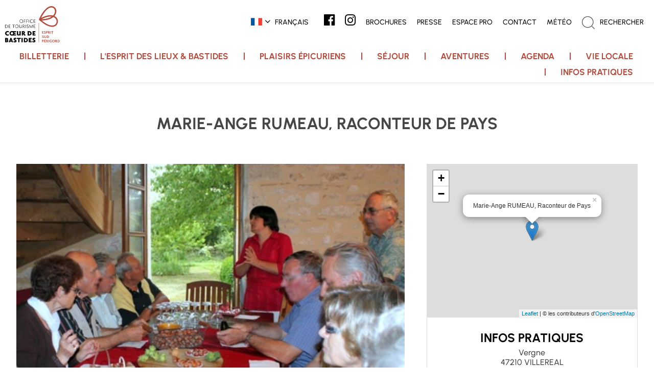

--- FILE ---
content_type: text/html; charset=UTF-8
request_url: https://www.coeurdebastides.com/fr/fiche/673/marie-ange-rumeau-raconteur-de-pays
body_size: 8266
content:
<!DOCTYPE html>
<html>
<head>
    <title>Marie-Ange RUMEAU, Raconteur de Pays</title>
    <meta http-equiv="Content-Type" content="text/html; charset=utf-8"/>
    
    <link rel="icon" type="image/x-icon" href="/img/favicon.ico?v=2"/>
    <link rel="icon" type="image/png" href="/img/favicon-32x32.png?v=2" sizes="32x32"/>
    <link rel="icon" type="image/png" href="/img/favicon-16x16.png?v=2" sizes="16x16"/>

    <meta name="language" content="fr"/>
                    
    <meta name="viewport" content="initial-scale=1, width=device-width"/>
    <link rel="stylesheet" media="all" type="text/css" href="/css/site.css?v12">
    <link rel="stylesheet" media="all" type="text/css" href="/css/jquery-ui.css">
    <script type="text/javascript" src="/js/jquery.min.js"></script>
    <script src="/js/jquery-ui.min.js" type="text/javascript"></script>
    <script type="text/javascript" src="/js/site.js?v2"></script>

    <script src="/js/masonry.pkgd.min.js"></script>
    <link href="/css/lightbox.css" rel="stylesheet" />
    <link href="/css/font-awesome.min.css" rel="stylesheet" />
    <link rel="stylesheet" type="text/css" href="/css/slick.css" />
    <script type="text/javascript" src="/js/slick.min.js"></script>
    <link rel="stylesheet" media="all" type="text/css" href="/css/slick-theme.css?v1">

    <link rel="stylesheet" type="text/css" href="/css/jquery.scrollbar.css" />
    <script type="text/javascript" src="/js/jquery.scrollbar.js"></script>
    <script type="text/javascript" src="/js/jquery.scrollto.js"></script>
    <script type="text/javascript" src="/js/jquery.sticky-kit.js"></script>

    <script>

        var datePickerParams = {
            defaultDate: "+1w",
            changeMonth: true,
            dateFormat: "dd/mm/yy",
            numberOfMonths: 1,
            closeText: 'Fermer',
            prevText: 'Précédent',
            nextText: 'Suivant',
            currentText: 'Aujourd\&#039;hui',
            monthNames: ['Janvier', 'Février', 'Mars', 'Avril', 'Mai', 'Juin', 'Juillet', 'Août', 'Septembre', 'Octobre', 'Novembre', 'Décembre'],
            monthNamesShort: ['Janv.', 'Févr.', 'Mars', 'Avril', 'Mai', 'Juin', 'Juil.', 'Août', 'Sept.', 'Oct.', 'Nov.', 'Déc.'],
            dayNames: ['Dimanche', 'Lundi', 'Mardi', 'Mercredi', 'Jeudi', 'Vendredi', 'Samedi'],
            dayNamesShort: ['Dim.', 'Lun.', 'Mar.', 'Mer.', 'Jeu.', 'Ven.', 'Sam.'],
            dayNamesMin: ['D', 'L', 'M', 'M', 'J', 'V', 'S'],
            weekHeader: 'Sem.',
        };

        $( function() {
            if($("#fmafrom").length > 0){
                var dateFormat = "dd/mm/yy",
                    from = $("#fmafrom").datepicker(datePickerParams)
                            .on("change", function() {
                                to.datepicker("option", "minDate", agendaGetDate(this));
                                agendaFiltreCheckFmadates();
                            }),
                    to = $("#fmato").datepicker(datePickerParams)
                            .on("change", function() {
                                from.datepicker("option", "maxDate", agendaGetDate(this));
                                agendaFiltreCheckFmadates();
                            });

            }

            function agendaFiltreCheckFmadates(){
                $("#fmato").parents('li.fmadates').filter(function(){
                    if($("#fmafrom").val() == '' && $("#fmato").val() == '') {
                        $(this).removeClass('checked');
                    }else{
                        $(this).addClass('checked');
                        lauchResultat();
                    }
                });
            }

            function agendaGetDate(element) {
                var date;
                try {
                    date = $.datepicker.parseDate(dateFormat, element.value);
                } catch (error) {
                    date = null;
                }
                return date;
            }
        });

    </script>

</head>
<body class="front fiche body_fr" data-lang="fr">
    

        <div id="mconteneur">
        <div id="header">
            <div class="header-container">
                <a href="/fr/" id="logo"><img src="/img/logo.svg?v1" alt="Logo" align="absmiddle" /></a>
                <a href="#" rel="nofollow" id="triggerMenu" class="triggerMenu"><span>MENU</span></a>
                <div id="navbar"><nav><ul class="ul1"><li class="li1 li-lg"><span class="a1"><span class="flag fr"></span><span class="icon-before-angle-down"></span><span class="txt">Français</span></span><ul class="ul2"><li class="li2"><a href="/en/fiche/673/marie-ange-rumeau-raconteur-de-pays"><span class="flag en"></span><span class="icon-before-angle-right"></span><span class="txt">Anglais</span></a></li><li class="li2"><a href="/nl/fiche/673/marie-ange-rumeau-raconteur-de-pays"><span class="flag nl"></span><span class="icon-before-angle-right"></span><span class="txt">Néerlandais</span></a></li></ul></li><li class="li1 li-icon li-icon-facebook li-hide-tablet li-hide-phone"><a href="https://www.facebook.com/coeurdebastides/" rel="nofollow" target="_blank" class="a1"><i class="icon-middle-facebook-official"></i></a></li><li class="li1 li-icon li-icon-instagram li-hide-tablet li-hide-phone"><a href="https://www.instagram.com/tourismecoeurdebastides/" rel="nofollow" target="_blank" class="a1"><i class="icon-middle-instagram"></i></a></li><li class="li1 li-hide-tablet li-hide-phone"><a href="/fr/page/6/brochures" class="a1"><span>Brochures</span></a></li><li class="li1 li-hide-tablet li-hide-phone"><a href="/fr/page/9/presse" class="a1"><span>Presse</span></a></li><li class="li1 li-hide-tablet li-hide-phone"><a href="/fr/espacepro/21/presentation-de-l-equipe-et-des-missions" class="a1"><span>Espace pro</span></a></li><li class="li1 li-hide-tablet li-hide-phone"><a href="/fr/page/7/contact" class="a1"><span>Contact</span></a></li><li class="li1 li-hide-tablet li-hide-phone"><a href="/fr/page/2/meteo-a-7-jours" class="a1"><span>Météo</span></a></li><li class="li1 li-recherche"><span class="a1"><i class="narbar_sprite narbar_sprite-search"></i><span class="txt">Rechercher</span><form action="/fr/recherche" id="formRecherche" method="get"><input type="text" name="f_s" value="" placeholder="" /><button type="submit"></button></form></span></li></ul></nav></div>            </div>
        </div>
        <div id="menuPanel"><nav class="nav"><button id="closeMenu">Fermer</button><ul class="ul1"><li class="menu-border "><a href="/fr/page/150/billetterie" class="a  ">
                                Billetterie
                            </a></li><li class="menu-border "><span class="a  hasChildren  ">
                                L&#039;esprit des Lieux &amp; Bastides
                            </span><ul><li><a href="/fr/page/101/nos-bastides-et-villages-de-caractere" class="a ">
                                        Nos Bastides et villages de caractère
                                        </a></li><li><span class="a ">
                                        Les Fondations de nos Bastides
                                        </span><ul><li><a href="/fr/page/96/un-peu-d-histoire" class="a ">
                                                        Un peu d&#039;histoire
                                                        </a></li><li><a href="/fr/page/74/vivre-dans-une-bastide-au-moyen-age" class="a ">
                                                        Vivre dans une bastide au Moyen Âge
                                                        </a></li><li><a href="/fr/resultat/27/patrimoine-historique" class="a ">
                                                        Fières sentinelles et villages de caractère
                                                        </a></li><li><a href="/fr/page/123/pepites-d-histoire" class="a ">
                                                        Pépites d&#039;Histoire
                                                        </a></li><li><a href="https://www.monflanquin-museedesbastides.com/" class="a ">
                                                        Musée des Bastides
                                                        </a></li></ul></li><li><a href="/fr/page/127/fascinantes-visites" class="a ">
                                        Fascinantes visites
                                        </a></li><li><a href="/fr/resultat/28/patrimoine-culturel" class="a ">
                                        Patrimoine culturel
                                        </a></li><li><a href="https://www.coeurdebastides.com/fr/resultat/26/artisanat-galeries-d-art" class="a ">
                                        Artistes &amp; artisans d&#039;art
                                        </a></li></ul></li><li class="menu-border "><a href="https://www.coeurdebastides.com/fr/page/107/nos-marches-traditionnels" class="a  hasChildren  ">
                                Plaisirs épicuriens
                            </a><ul><li><a href="/fr/rubrique/3/manger" class="a ">
                                        Restaurants
                                        </a></li><li><a href="/fr/resultat/30/producteurs-1" class="a ">
                                        Producteurs
                                        </a></li><li><a href="/fr/page/122/les-producteurs-bio" class="a ">
                                        Délicieuses rencontres
                                        </a></li><li><span class="a ">
                                        Quelques spécialités
                                        </span><ul><li><a href="https://www.coeurdebastides.com/fr/page/108/le-pruneau-d-agen-1" class="a ">
                                                        Le Pruneau d&#039;Agen
                                                        </a></li><li><a href="https://www.coeurdebastides.com/fr/page/106/la-tourtiere" class="a ">
                                                        La Tourtière
                                                        </a></li><li><a href="https://www.coeurdebastides.com/fr/page/104/la-noisette-une-specialite-canconnaise" class="a ">
                                                        La noisette
                                                        </a></li></ul></li><li><a href="https://www.coeurdebastides.com/fr/page/107/les-marches-traditionnels" class="a ">
                                        Nos marchés traditionnels
                                        </a></li></ul></li><li class="menu-border "><a href="/fr/resultat/11/tous-les-hebergements" class="a  hasChildren  ">
                                Séjour
                            </a><ul><li><a href="/fr/rubrique/2/dormir" class="a ">
                                        Hébergements
                                        </a><ul><li><a href="/fr/resultat/10/hotels" class="a ">
                                                        Hôtels
                                                        </a></li><li><a href="/fr/resultat/8/chambres-d-hotes" class="a ">
                                                        Chambres d&#039;hôtes
                                                        </a></li><li><a href="/fr/resultat/9/campings" class="a ">
                                                        Campings
                                                        </a></li><li><a href="/fr/resultat/23/villages-de-gites" class="a ">
                                                        Villages de gîtes
                                                        </a></li><li><a href="/fr/resultat/13/gites-et-meubles" class="a ">
                                                        Meublés
                                                        </a></li><li><a href="/fr/resultat/24/hebergements-insolites" class="a ">
                                                        Hébergements insolites
                                                        </a></li><li><a href="/fr/resultat/22/residences-de-tourisme" class="a ">
                                                        Résidences de tourisme
                                                        </a></li><li><a href="/fr/resultat/20/aires-de-camping-car" class="a ">
                                                        Aires de camping-car
                                                        </a></li><li><a href="/fr/resultat/21/hebergements-collectifs" class="a ">
                                                        Hébergements collectifs
                                                        </a></li><li><a href="/fr/resultat/11/tous-les-hebergements" class="a ">
                                                        Tous les hébergements
                                                        </a></li></ul></li><li><a href="/fr/page/68/je-reserve-mon-hebergement" class="a ">
                                        Je réserve mon hébergement
                                        </a></li></ul></li><li class="menu-border "><a href="https://www.coeurdebastides.com/fr/rubrique/11/experiences-et-decouverte" class="a  hasChildren  ">
                                Aventures
                            </a><ul><li><a href="/fr/page/124/escapades" class="a ">
                                        Escapades
                                        </a><ul><li><a href="/fr/rubrique/11/activites-a-la-carte" class="a ">
                                                        Activités à la carte
                                                        </a></li><li><a href="/fr/rubrique/14/circuits-touristiques" class="a ">
                                                        Circuits touristiques
                                                        </a></li></ul></li><li><a href="https://escapegamele13emejeu.fr/" class="a ">
                                        Escape Game Le 13ème Jeu
                                        </a><ul></ul></li><li><a href="/fr/page/98/du-sport-pour-tous" class="a ">
                                        Du sport pour tous !
                                        </a></li><li><span class="a ">
                                        Se mettre au vert
                                        </span><ul><li><a href="https://www.coeurdebastides.com/fr/resultat/18/balades-et-sentiers-de-randonnees" class="a ">
                                                        Randonnées
                                                        </a></li><li><a href="/fr/resultat/34/activites" class="a ">
                                                        Activités d&#039;extérieur
                                                        </a></li><li><a href="/fr/page/94/terra-aventura-en-de-bastides" class="a ">
                                                        Circuits Tèrra Aventura
                                                        </a></li></ul></li><li><a href="/fr/resultat/35/se-rafraichir-en-coeur-de-bastides" class="a ">
                                        Activités aquatiques
                                        </a></li></ul></li><li class="menu-border "><a href="/fr/rubrique/1/agenda" class="a  ">
                                Agenda
                            </a></li><li class="menu-border "><span class="a  hasChildren  ">
                                Vie locale
                            </span><ul><li><a href="/fr/resultat/36/commerces-services" class="a ">
                                        Commerces &amp; services
                                        </a></li><li><a href="/fr/page/85/spots-de-jeux-de-pique-nique" class="a ">
                                        Aires de jeux &amp; de pique-nique
                                        </a></li><li><a href="/fr/resultat/17/activites-a-l-annee" class="a ">
                                        Activités à l&#039;année
                                        </a></li></ul></li><li class="menu-border last"><span class="a  hasChildren  ">
                                Infos pratiques
                            </span><ul><li><a href="https://www.coeurdebastides.com/fr/page/5/comment-venir" class="a ">
                                        Comment venir ?
                                        </a></li><li><a href="https://www.coeurdebastides.com/fr/page/8/horaires" class="a ">
                                        Nos bureaux &amp; horaires
                                        </a></li><li><a href="/fr/page/149/accueils-hors-les-murs" class="a ">
                                        Accueils Hors Les Murs
                                        </a></li><li><a href="https://www.coeurdebastides.com/fr/espacepro/138/relais-d-information-touristique" class="a ">
                                        Relais d&#039;information touristique
                                        </a></li></ul></li><li class="li-hide-desktop"><a href="/fr/page/6/brochures" class="a">Brochures</a></li><li class="li-hide-desktop"><a href="/fr/page/9/presse" class="a">Presse</a></li><li class="li-hide-desktop"><a href="/fr/espacepro" class="a">Espace pro</a></li><li class="li-hide-desktop"><a href="/fr/page/7/contact" class="a">Contact</a></li><li class="li-hide-desktop"><a href="/fr/page/2/meteo-a-7-jours" class="a">Météo</a></li></ul></nav></div>        <div id="conteneur">
            
    <div id="ficheBandeau">
        <div class="cont-h1">
            <h1>Marie-Ange RUMEAU, Raconteur de Pays</h1>
        </div>
    </div>

    <div class="arianne-line">
        <div class="container">
            <a href="javascript:history.back()" class="bt-back"><span>‹</span> Retour liste</a>
        </div>
    </div>
    <script>
        $(function(){
            if(document.referrer == ''){
                $('.arianne-line').css('display', 'none');
            }
        });
    </script>
    <div class="fiche-line-presentation">
        <div class="container">
            <div class="fiche-col-gauche">
                                    <div class="fiche-visuel">
                        <div id="ficheSlides">
                                                            <a href="https://aquitaine.media.tourinsoft.eu/upload/rumeau1.jpg" data-lightbox="galerie"><img src="https://aquitaine.media.tourinsoft.eu/upload/rumeau1.jpg?width=800&height=600&crop=1" alt="Marie-Ange RUMEAU, Raconteur de Pays" align="absmiddle"/></a>
                                                    </div>
                    </div>
                    <script type="text/javascript">
                        $(function(){
                            $('.single-item').slick();
                        });
                    </script>
                                                                                                                                                                    <div class="fiche-descriptif"><!--
                                                    --><div class="css_mce   
					no-proprietaire					"><p class="justify">Boiricon au bras, Marie-Ange vous accueillera au coeur d'une ferme périgourdine. L'histoire de cette ferme : c'est cette terre, le climat, les hommes qui ont vécu ici au fil des siècles. Marie Ange vous présentera moult témoins : grange et chais à colombage, à empilage ou mur en pierre vue, ce poirier centenaire ou le chêne qui marque la divise entre deux communes. <br />
Vous découvrirez avec elle la naissance de cette noiseraie et toute l'attention apportée par le nuciculteur pour obtenir de grosses noisettes mais aussi préserver cet univers où poussent les rosés des prés, la doucette. Où les écureuils, lièvres, sont toujours à l'affut. Puis vient le temps de la dégustation, vous croquez les noisettes Ennis et Corabel et savourez « le goût noisette ». <br />
</p></div><!--
                --></div>
                                <div class="fiche-line-carac">
                    
                                            <div class="container">
                            <h2 class="h2">Labels</h2>
                            <div class="css_mce"><p class="center">Raconteur de Pays</p></div>
                        </div>
                                        
                    
                    
                    
                                            <div class="container">
                            <h2 class="h2">Langues parlées</h2>
                            <div class="css_mce"><p class="center">Français</p></div>
                        </div>
                    
                    
                    
                    
                                    </div>
            </div>
            <div class="fiche-col-droite">
                <div id="stickerDroite">
                                                                                                                                                                                                                                                
                                                                                                                                            
                                        
                                        
                                                            
                                        
                                        
                                        
                                        
                                        
                                        
                                        
                                        
                                        
                                                                                
                                        
                                        
                                        
                    <div class="borderme">


                        <div class="carte" id="ficheMap"></div>

                        <link rel="stylesheet" href="https://unpkg.com/leaflet@1.4.0/dist/leaflet.css"
                              integrity="sha512-puBpdR0798OZvTTbP4A8Ix/l+A4dHDD0DGqYW6RQ+9jxkRFclaxxQb/SJAWZfWAkuyeQUytO7+7N4QKrDh+drA=="
                              crossorigin="" />
                        <script src="https://unpkg.com/leaflet@1.4.0/dist/leaflet.js"
                                integrity="sha512-QVftwZFqvtRNi0ZyCtsznlKSWOStnDORoefr1enyq5mVL4tmKB3S/EnC3rRJcxCPavG10IcrVGSmPh6Qw5lwrg=="
                                crossorigin=""></script>

                        <script>
                            var ficheMap;
                            var ficheLat = 44.62697;
                            var ficheLng = 0.75117;

                            $(function(){
                                function initMap() {
                                    ficheMap = L.map('ficheMap', {
                                        preferCanvas: true
                                    }).setView([ficheLat, ficheLng], 16);

                                    var tileLayer = L.tileLayer('https://{s}.tile.openstreetmap.org/{z}/{x}/{y}.png', {

                                        attribution: '&copy; les contributeurs d\'<a href="http://www.openstreetmap.org/copyright" target="_blank">OpenStreetMap</a>'
                                    });
                                    tileLayer.addTo(ficheMap);

                                    var ficheMarker = L.marker([
                                            ficheLat, ficheLng,
                                        ],
                                        {title: ' Marie-Ange RUMEAU, Raconteur de Pays'}
                                    );
                                    ficheMarker.addTo(ficheMap)
                                        .bindPopup("Marie-Ange RUMEAU, Raconteur de Pays")
                                        .openPopup();
                                }
                                initMap();
                                $('a.fiche-trigger-mail').on('click', function(e){
                                    e.preventDefault();
                                    $(this).html($(this).data('mails'));
                                    $(this).unbind('click').addClass('minimize').removeClass('fiche-trigger-mail icon-before-envelope');
                                });
                                L.Routing.control({
                                    router: L.Routing.graphHopper('2b085462-cf8c-482b-97df-5d7e039f0f6f')
                                });
                            });


                        </script>
                        <div class="padme">
                            <h2>Infos pratiques</h2>
                            <ul class="adresse">
                                                                    <li>Vergne</li>
                                                                                                                                                                                                                                                                                                                                                                                                                                            <li>47210 VILLEREAL</li>
                                                                                                                                                            </ul>
                            <ul class="bts">
                                                                                                    <li><a href="tel:+33 5 53 36 40 19" class="bt icon-before-phone bt-fiche-phone" data-phone-number="+33 5 53 36 40 19<br>+33 6 70 63 80 52">Appelez-nous</a></li>
                                                                                                    <li><a href="http://www.raconteursdepays47.com" rel="nofollow" target="_blank" class="bt icon-before-globe">Visitez notre site web</a></li>
                                                                                                    <li><a href="mailto:lysdevergne@gmail.com" class="bt icon-before-envelope fiche-trigger-mail" data-mails="lysdevergne@gmail.com">Envoyez-nous un e-mail</a></li>
                                                                                                                                    <li class="li-communo">
                                                                                    <a href="https://www.facebook.com/raconteursdepays47" class="icon-before-facebook-official" target="_blank" rel="nofollow"></a>
                                                                                                                                                            </li>
                                                            </ul>
                                                    </div>
                    </div>
                </div>
            </div>
            <div class="clear"></div>
        </div>
    </div>

    <div class="clear"></div>

        </div>
                    <div id="footer">
                <div id="footer-line-1">
                    <div class="container">
                        <div class="footer-col-1">
                            <div id="footerCarte">
                                <ul class="footer-carte-entete">
                                    <li class="carte-1 selected" data-k="1"><em>France</em><span></span></li>
                                    <li class="carte-2" data-k="2"><em>Nouvelle Aquitaine</em><span></span></li>
                                    <li class="carte-3" data-k="3"><em>Lot-et-Garonne</em><span></span></li>
                                </ul>
                                <div class="footer-carte-visuel">
                                    <div class="carte-1 selected"></div>
                                    <div class="carte-2"></div>
                                    <div class="carte-3"></div>
                                </div>
                            </div>
                        </div>
                        <div class="footer-col-2">
                            <div class="css_mce">
                                                                    <div id="footerCol2">
<ul>
<li><a href="/fr/page/6/brochures">BROCHURES</a></li>
<li><a href="/fr/page/8/horaires">HORAIRES</a></li>
<li><a href="/fr/espacepro/21/presentation-de-l-equipe-et-des-missions">ESPACE PRO</a></li>
<li><a href="/fr/page/9/presse">PRESSE</a></li>
</ul>
</div>
                                                            </div>
                        </div>
                        <div class="footer-col-3">
                            <div class="newsletter-cont">
                                        <p><a href="http://eepurl.com/duPyZT" target="_blank">INSCRIVEZ-VOUS A LA NEWSLETTER</a></p>

                            </div>
                            <div class="css_mce">
                                                                    <div id="footerCol3">
<p class="p0"><a href="https://goo.gl/forms/23brdQXJi39q1Qtf1" target="_blank" rel="nofollow">Votre avis nous int&eacute;resse ! </a></p>
<p class="p1" style="text-align: center;">OFFICE DE TOURISME<br />C&OElig;UR DE BASTIDES</p>
<p class="p2" style="text-align: center;">+33 5 53 36 40 19</p>
<p class="p3" style="text-align: center;">CANCON &bull; CASTILLONN&Egrave;S &bull; MONFLANQUIN &bull; VILLER&Eacute;AL</p>
</div>
                                                            </div>

                            <div class="communo-cont">
                                <ul>
                                                                            <li><a href="https://www.facebook.com/coeurdebastides/" rel="nofollow" target="_blank" class="icon-before-facebook-official lk-facebook"></a></li>
                                                                                                                <li><a href="https://www.instagram.com/tourismecoeurdebastides/" rel="nofollow" target="_blank" class="icon-before-instagram lk-instagram"></a></li>
                                                                                                                <li><a href="https://www.youtube.com/channel/UCUMyPz3c9OVVFQvMIwqaOwA?disable_polymer=true" rel="nofollow" target="_blank" class="icon-before-youtube lk-youtube"></a></li>
                                                                    </ul>
                            </div>
                        </div>
                    </div>
                </div>
                <div id="footer-line-2">
                    <ul><li> Site officiel de l'Office de Tourisme Cœur de Bastides ©2022</li><li><a href="/fr/page/1/mentions-legales">Mentions légales</a></li><li><a href="/fr/page/7/contact">Contact</a></li><li><a href="/fr/page/7/condition-generales-de-ventes">Politique de confidentialité</a></li><li><a target="_blank" href="https://www.ccbastides47.com/"><img src="/img/Logo-CCBHAP.png" alt="Logo CCBHAP"></a><a target="_blank" href="https://www.tourisme-lotetgaronne.com/"><img src="/img/logos-lotetgaronne.png?v1 alt="Logo lotetgaronne""></a><a target="_blank" href="https://www.nouvelle-aquitaine-tourisme.com/fr"><img src="/img/logo-crtna.png?v1" alt="Logo crtna"></a></li></ul>                </div>
            </div>
            </div>
    <script type="text/javascript" src="/js/tarteaucitron.js"></script>
    <link rel="stylesheet" media="all" type="text/css" href="/css/tarteaucitron.css?v1" />
    <script>
                $(function(){
            tarteaucitronForceLanguage = "fr";
            tarteaucitronCustomText = {
                "personalize": "Plus d&#039;informations",
                "disclaimer": "Ce site utilise les services proposés par des fournisseurs tiers qui déposent des cookies leur permettant notamment de tracer votre navigation. Ces cookies ne sont déposés que si vous donnez votre accord. Vous pouvez vous informer sur leur nature et les accepter ou les refuser soit globalement soit service par service.",
                "denyAll": "Refuser",
                "deny": "Refuser",
                "allowAll": "Autoriser",
                "allow": "Autoriser",
                "all": "Accepter tous les cookies",
                "alertBigPrivacy": "Nous utilisons des cookies sur ce site pour améliorer votre expérience utilisateur.",
                "acceptAll": "Oui, je suis d&#039;accord"
            };
            tarteaucitron.init({
                "AcceptAllCta": true,
                "cookieslist": false,
                "adblocker": false,
                "european": true,
                "hashtag": "#cookies",
                "highPrivacy": true,
                "orientation": "bottom",
                "removeCredit": true,
                "showAlertSmall": false,
                "privacyUrl": "",
                "cookieName": "tarteaucitron",
                "handleBrowserDNTRequest": false,
                "moreInfoLink": true
            });
                        tarteaucitron.user.analyticsUa = 'UA-96117750-1'; tarteaucitron.user.analyticsMore = function () { /* add here your optionnal ga.push() */ }; (tarteaucitron.job = tarteaucitron.job || []).push('analytics');
        });
    </script>

        <!-- Load Facebook SDK for JavaScript -->
<div id="fb-root"></div>
<script>
    window.fbAsyncInit = function () {
        FB.init({
            xfbml: true,
            version: 'v7.0'
        });
    };

    (function (d, s, id) {
        var js, fjs = d.getElementsByTagName(s)[0];
        if (d.getElementById(id)) return;
        js = d.createElement(s);
        js.id = id;
        js.src = 'https://connect.facebook.net/fr_FR/sdk/xfbml.customerchat.js';
        fjs.parentNode.insertBefore(js, fjs);
    }(document, 'script', 'facebook-jssdk'));</script>

<!-- Your Chat Plugin code -->
<div class="fb-customerchat" attribution="setup_tool" page_id="657060774352652"
     theme_color="#b24e40"
     logged_in_greeting="Bonjour ! Comment pouvons-nous vous aider ?"
     logged_out_greeting="Bonjour ! Comment pouvons-nous vous aider ?">
</div>


<!-- Matomo -->
<script type="text/javascript">
  var _paq = window._paq = window._paq || [];
  /* tracker methods like "setCustomDimension" should be called before "trackPageView" */
  _paq.push(['trackPageView']);
  _paq.push(['enableLinkTracking']);
  (function() {
    var u="//matomo.coeurdebastides.com/";
    _paq.push(['setTrackerUrl', u+'matomo.php']);
    _paq.push(['setSiteId', '1']);
    var d=document, g=d.createElement('script'), s=d.getElementsByTagName('script')[0];
    g.type='text/javascript'; g.async=true; g.src=u+'matomo.js'; s.parentNode.insertBefore(g,s);
  })();
</script>
<!-- End Matomo Code -->



<!-- weebnb script -->
<script type="text/javascript">
$(function(){
	  function weedownloadJSAtOnload(url, callback) {
	  var script = document.createElement("script");
	  if(script.readyState) {  //IE
	    script.onreadystatechange = function() {
	      if ( script.readyState === "loaded" || script.readyState === "complete" ) {
	        script.onreadystatechange = null;
	        callback();
	      }
	    };
	  } else {  //Others
	    script.onload = function() {
	      callback();
	    };
	  }
	  script.src = url;
	  document.body.appendChild(script);
	  }
	  function weeiFrameResize() {
	    var url = "https://ot.weebnb.com/bnbo_website/static/src/js/lib/iframeResizer.min.js";
	    weedownloadJSAtOnload(url, function() {
	    iFrameResize({heightCalculationMethod:'taggedElement', minSize:800, minHeight:800, autoResize:true, tolerance:100, checkOrigin:false}, '#weeiframe');
	    });
	  }
if(document.getElementById("weeiframe")){
	  if (window.addEventListener)
	    window.addEventListener("load", weeiFrameResize, false);
	  else if (window.attachEvent)
	    window.attachEvent("onload", weeiFrameResize);
	  else window.onload = weeiFrameResize;
}
});
</script>


<script>
$(function(){
if($('#redirectToPage8').length > 0){
document.location.href="https://www.coeurdebastides.com/fr/page/8/horaires";
}
});

</script>

    <div id="isresponsiveScreen"></div>
    <div id="isresponsiveTablet"></div>
    <div id="isresponsiveTabletPaysage"></div>
    <div id="isresponsivePhone"></div>
    <div id="isresponsive"></div>
    <script type="text/javascript" src="/js/lightbox.js"></script>
</body>
</html>


--- FILE ---
content_type: text/css
request_url: https://www.coeurdebastides.com/css/site.css?v12
body_size: 18151
content:
@charset "UTF-8";
.contact-container .container ul.contacts:before, .zone2Slider:before, body.rubrique .agenda-filtres > li.filtre-mesdates form .champ:before, .arianne-line .container:before, .temoignage-line-3 .container .css_mce:before, .temoignage-line-2 .container .css_mce:before, .temoignage-line-1 .container:before,
.temoignage-line-3 .container:before,
.temoignage-line-4 .container:before,
.temoignage-line-commentaires .container:before, .fiche-line-carac .container:before, #footer #footer-line-2:before, #footer #footer-line-1 .container:before, #header .header-container:before, #header:before, .contact-container .container ul.contacts:after, .zone2Slider:after, body.rubrique .agenda-filtres > li.filtre-mesdates form .champ:after, .arianne-line .container:after, .temoignage-line-3 .container .css_mce:after, .temoignage-line-2 .container .css_mce:after, .temoignage-line-1 .container:after,
.temoignage-line-3 .container:after,
.temoignage-line-4 .container:after,
.temoignage-line-commentaires .container:after, .fiche-line-carac .container:after, #footer #footer-line-2:after, #footer #footer-line-1 .container:after, #header .header-container:after, #header:after {
  content: "";
  display: table;
}
.contact-container .container ul.contacts:after, .zone2Slider:after, body.rubrique .agenda-filtres > li.filtre-mesdates form .champ:after, .arianne-line .container:after, .temoignage-line-3 .container .css_mce:after, .temoignage-line-2 .container .css_mce:after, .temoignage-line-1 .container:after,
.temoignage-line-3 .container:after,
.temoignage-line-4 .container:after,
.temoignage-line-commentaires .container:after, .fiche-line-carac .container:after, #footer #footer-line-2:after, #footer #footer-line-1 .container:after, #header .header-container:after, #header:after {
  clear: both;
}

.file {
  display: inline-block;
  width: 38px;
  height: 38px;
  background: url("../img/files.png") -600px 0px no-repeat;
}
.file.aac {
  background-position: 0px 0px;
}
.file.ace {
  background-position: -44px 0px;
}
.file.ai {
  background-position: -90px 0px;
}
.file.arj {
  background-position: -136px 0px;
}
.file.avi {
  background-position: -182px 0px;
}
.file.bin {
  background-position: -232px 0px;
}
.file.bmp {
  background-position: -278px 0px;
}
.file.cab {
  background-position: -324px 0px;
}
.file.cue {
  background-position: -370px 0px;
}
.file.divx {
  background-position: -424px 0px;
}
.file.doc {
  background-position: -464px 0px;
}
.file.docx {
  background-position: -508px 0px;
}
.file.eps {
  background-position: -554px 0px;
}
.file.f {
  background-position: -600px 0px;
}
.file.flac {
  background-position: -646px 0px;
}
.file.flv {
  background-position: -694px 0px;
}
.file.gif {
  background-position: -740px 0px;
}
.file.gzip {
  background-position: -788px 0px;
}
.file.html {
  background-position: -834px 0px;
}
.file.ical {
  background-position: -880px 0px;
}
.file.indd {
  background-position: -926px 0px;
}
.file.inx {
  background-position: -972px 0px;
}
.file.iso {
  background-position: -1018px 0px;
}
.file.jpg {
  background-position: -1064px 0px;
}
.file.mov {
  background-position: -1110px 0px;
}
.file.mp3 {
  background-position: -1158px 0px;
}
.file.mpg {
  background-position: -1206px 0px;
}
.file.ods {
  background-position: -1250px 0px;
}
.file.pdf {
  background-position: -1298px 0px;
}
.file.php {
  background-position: -1346px 0px;
}
.file.png {
  background-position: -1390px 0px;
}
.file.pps {
  background-position: -1436px 0px;
}
.file.ppt {
  background-position: -1482px 0px;
}
.file.psd {
  background-position: -1530px 0px;
}
.file.qxd {
  background-position: -1572px 0px;
}
.file.qxp {
  background-position: -1630px 0px;
}
.file.rar {
  background-position: -1672px 0px;
}
.file.raw {
  background-position: -1714px 0px;
}
.file.rtf {
  background-position: -1760px 0px;
}
.file.svg {
  background-position: -1808px 0px;
}
.file.tar {
  background-position: -1854px 0px;
}
.file.tif {
  background-position: -1898px 0px;
}
.file.txt {
  background-position: -1946px 0px;
}
.file.vcf {
  background-position: -1994px 0px;
}
.file.wav {
  background-position: -2038px 0px;
}
.file.wma {
  background-position: -2085px 0px;
}
.file.xls {
  background-position: -2132px 0px;
}
.file.xlsx {
  background-position: -2177px 0px;
}
.file.xml {
  background-position: -2225px 0px;
}
.file.zip {
  background-position: -2273px 0px;
}

@font-face {
  font-family: fontawesome;
  src: url("../fonts/fontawesome-webfont.woff?v=3.2.1") format("woff"), url("../fonts/fontawesome-webfont.eot?v=3.2.1"), url("../fonts/fontawesome-webfont.eot?#iefix&v=3.2.1") format("embedded-opentype"), url("../fonts/fontawesome-webfont.ttf?v=3.2.1") format("truetype"), url("../fonts/fontawesome-webfont.svg#fontawesomeregular?v=3.2.1") format("svg");
  font-weight: normal;
  font-style: normal;
}
[class*=icon-after-]::after {
  display: inline-block;
  font-family: "fontawesome";
  margin: 0 0 0 0.5em;
  font-weight: normal;
  font-size: 1.25em;
}

[class*=icon-before-]::before {
  display: inline-block;
  font-family: "fontawesome";
  margin: 0 0.5em 0 0;
  font-weight: normal;
  font-size: 1.25em;
}

[class*=icon-middle-]::before {
  display: inline-block;
  font-family: "fontawesome";
  margin: 0;
  font-weight: normal;
  font-size: 1.25em;
}

[class*=icon-before-angle-down]::before, [class*=icon-after-angle-down]::after, [class*=icon-middle-angle-down]::before {
  content: "\f107";
}

[class*=icon-before-angle-left]::before, [class*=icon-after-angle-left]::after, [class*=icon-middle-angle-left]::before {
  content: "\f104";
}

[class*=icon-before-angle-right]::before, [class*=icon-after-angle-right]::after, [class*=icon-middle-angle-right]::before {
  content: "\f105";
}

[class*=icon-before-angle-up]::before, [class*=icon-after-angle-up]::after, [class*=icon-middle-angle-up]::before {
  content: "\f106";
}

[class*=icon-before-angle-double-down]::before, [class*=icon-after-angle-double-down]::after, [class*=icon-middle-angle-double-down]::before {
  content: "\f103";
}

[class*=icon-before-angle-double-left]::before, [class*=icon-after-angle-double-left]::after, [class*=icon-middle-angle-double-left]::before {
  content: "\f100";
}

[class*=icon-before-angle-double-right]::before, [class*=icon-after-angle-double-right]::after, [class*=icon-middle-angle-double-right]::before {
  content: "\f101";
}

[class*=icon-before-angle-double-up]::before, [class*=icon-after-angle-double-up]::after, [class*=icon-middle-angle-double-up]::before {
  content: "\f102";
}

[class*=icon-before-archive]::before, [class*=icon-after-archive]::after, [class*=icon-middle-archive]::before {
  content: "\f187";
}

[class*=icon-before-bars]::before, [class*=icon-after-bars]::after, [class*=icon-middle-bars]::before {
  content: "\f0c9";
}

[class*=icon-before-barcode]::before, [class*=icon-after-barcode]::after, [class*=icon-middle-barcode]::before {
  content: "\f02a";
}

[class*=icon-before-building]::before, [class*=icon-after-building]::after, [class*=icon-middle-building]::before {
  content: "\f1ad";
}

[class*=icon-before-calendar]::before, [class*=icon-after-calendar]::after, [class*=icon-middle-calendar]::before {
  content: "\f073";
}

[class*=icon-before-caret-down]::before, [class*=icon-after-caret-down]::after, [class*=icon-middle-caret-down]::before {
  content: "\f0d7";
}

[class*=icon-before-caret-left]::before, [class*=icon-after-caret-left]::after, [class*=icon-middle-caret-left]::before {
  content: "\f0d9";
}

[class*=icon-before-caret-right]::before, [class*=icon-after-caret-right]::after, [class*=icon-middle-caret-right]::before {
  content: "\f0da";
}

[class*=icon-before-caret-up]::before, [class*=icon-after-caret-up]::after, [class*=icon-middle-caret-up]::before {
  content: "\f0d8";
}

[class*=icon-before-crop]::before, [class*=icon-after-crop]::after, [class*=icon-middle-crop]::before {
  content: "\f125";
}

[class*=icon-before-chain]::before, [class*=icon-after-chain]::after, [class*=icon-middle-chain]::before {
  content: "\f0c1";
}

[class*=icon-before-chain-broken]::before, [class*=icon-after-chain-broken]::after, [class*=icon-middle-chain-broken]::before {
  content: "\f127";
}

[class*=icon-before-check]::before, [class*=icon-after-check]::after, [class*=icon-middle-check]::before {
  content: "\f00c";
}

[class*=icon-before-check-circle]::before, [class*=icon-after-check-circle]::after, [class*=icon-middle-check-circle]::before {
  content: "\f058";
}

[class*=icon-before-check-square-o]::before, [class*=icon-after-check-square-o]::after, [class*=icon-middle-check-square-o]::before {
  content: "\f046";
}

[class*=icon-before-chevron-down]::before, [class*=icon-after-chevron-down]::after, [class*=icon-middle-chevron-down]::before {
  content: "\f078";
}

[class*=icon-before-chevron-left]::before, [class*=icon-after-chevron-left]::after, [class*=icon-middle-chevron-left]::before {
  content: "\f053";
}

[class*=icon-before-chevron-right]::before, [class*=icon-after-chevron-right]::after, [class*=icon-middle-chevron-right]::before {
  content: "\f054";
}

[class*=icon-before-chevron-up]::before, [class*=icon-after-chevron-up]::after, [class*=icon-middle-chevron-up]::before {
  content: "\f077";
}

[class*=icon-before-cogs]::before, [class*=icon-after-cogs]::after, [class*=icon-middle-cogs]::before {
  content: "\f085";
}

[class*=icon-before-comment]::before, [class*=icon-after-comment]::after, [class*=icon-middle-comment]::before {
  content: "\f075";
}

[class*=icon-before-copyright]::before, [class*=icon-after-copyright]::after, [class*=icon-middle-copyright]::before {
  content: "\f1f9";
}

[class*=icon-before-cubes]::before, [class*=icon-after-cubes]::after, [class*=icon-middle-cubes]::before {
  content: "\f1b3";
}

[class*=icon-before-credit-card]::before, [class*=icon-after-credit-card]::after, [class*=icon-middle-credit-card]::before {
  content: "\f09d";
}

[class*=icon-before-download]::before, [class*=icon-after-download]::after, [class*=icon-middle-download]::before {
  content: "\f019";
}

[class*=icon-before-envelope]::before, [class*=icon-after-envelope]::after, [class*=icon-middle-envelope]::before {
  content: "\f0e0";
}

[class*=icon-before-envelope-line]::before, [class*=icon-after-envelope-line]::after, [class*=icon-middle-envelope-line]::before {
  content: "\f003";
}

[class*=icon-before-eye]::before, [class*=icon-after-eye]::after, [class*=icon-middle-eye]::before {
  content: "\f06e";
}

[class*=icon-before-file]::before, [class*=icon-after-file]::after, [class*=icon-middle-file]::before {
  content: "\f15b";
}

[class*=icon-before-file-text]::before, [class*=icon-after-file-text]::after, [class*=icon-middle-file-text]::before {
  content: "\f0f6";
}

[class*=icon-before-folder]::before, [class*=icon-after-folder]::after, [class*=icon-middle-folder]::before {
  content: "\f07b";
}

[class*=icon-before-folder-open]::before, [class*=icon-after-folder-open]::after, [class*=icon-middle-folder-open]::before {
  content: "\f07c";
}

[class*=icon-before-gift]::before, [class*=icon-after-gift]::after, [class*=icon-middle-gift]::before {
  content: "\f06b";
}

[class*=icon-before-group]::before, [class*=icon-after-group]::after, [class*=icon-middle-group]::before {
  content: "\f0c0";
}

[class*=icon-before-globe]::before, [class*=icon-after-globe]::after, [class*=icon-middle-globe]::before {
  content: "\f0ac";
}

[class*=icon-before-home]::before, [class*=icon-after-home]::after, [class*=icon-middle-home]::before {
  content: "\f015";
}

[class*=icon-before-hand-o-right]::before, [class*=icon-after-hand-o-right]::after, [class*=icon-middle-hand-o-right]::before {
  content: "\f0a4";
}

[class*=icon-before-info]::before, [class*=icon-after-info]::after, [class*=icon-middle-info]::before {
  content: "\f129";
}

[class*=icon-before-login]::before, [class*=icon-after-login]::after, [class*=icon-middle-login]::before {
  content: "\f023";
}

[class*=icon-before-lock]::before, [class*=icon-after-lock]::after, [class*=icon-middle-lock]::before {
  content: "\f023";
}

[class*=icon-before-logout]::before, [class*=icon-after-logout]::after, [class*=icon-middle-logout]::before {
  content: "\f13e";
}

[class*=icon-before-link]::before, [class*=icon-after-link]::after, [class*=icon-middle-link]::before {
  content: "\f14c";
}

[class*=icon-before-marker]::before, [class*=icon-after-marker]::after, [class*=icon-middle-marker]::before {
  content: "\f041";
}

[class*=icon-before-minus-circle]::before, [class*=icon-after-minus-circle]::after, [class*=icon-middle-minus-circle]::before {
  content: "\f056";
}

[class*=icon-before-news]::before, [class*=icon-after-news]::after, [class*=icon-middle-news]::before {
  content: "\f1ea";
}

[class*=icon-before-pencil]::before, [class*=icon-after-pencil]::after, [class*=icon-middle-pencil]::before {
  content: "\f040";
}

[class*=icon-before-phone]::before, [class*=icon-after-phone]::after, [class*=icon-middle-phone]::before {
  content: "\f095";
}

[class*=icon-before-picture]::before, [class*=icon-after-picture]::after, [class*=icon-middle-picture]::before {
  content: "\f03e";
}

[class*=icon-before-plane]::before, [class*=icon-after-plane]::after, [class*=icon-middle-plane]::before {
  content: "\f067";
}

[class*=icon-before-plus-circle]::before, [class*=icon-after-plus-circle]::after, [class*=icon-middle-plus-circle]::before {
  content: "\f055";
}

[class*=icon-before-plus]::before, [class*=icon-after-plus]::after, [class*=icon-middle-plus]::before {
  content: "\f067";
}

[class*=icon-before-print]::before, [class*=icon-after-print]::after, [class*=icon-middle-print]::before {
  content: "\f02f";
}

[class*=icon-before-question-circle]::before, [class*=icon-after-question-circle]::after, [class*=icon-middle-question-circle]::before {
  content: "\f059";
}

[class*=icon-before-refresh]::before, [class*=icon-after-refresh]::after, [class*=icon-middle-refresh]::before {
  content: "\f021";
}

[class*=icon-before-list-alt]::before, [class*=icon-after-list-alt]::after, [class*=icon-middle-list-alt]::before {
  content: "\f022";
}

[class*=icon-before-repeat]::before, [class*=icon-after-repeat]::after, [class*=icon-middle-repeat]::before {
  content: "\f01e";
}

[class*=icon-before-reply]::before, [class*=icon-after-reply]::after, [class*=icon-middle-reply]::before {
  content: "\f064";
}

[class*=icon-before-retweet]::before, [class*=icon-after-retweet]::after, [class*=icon-middle-retweet]::before {
  content: "\f079";
}

[class*=icon-before-search]::before, [class*=icon-after-search]::after, [class*=icon-middle-search]::before {
  content: "\f002";
}

[class*=icon-before-search-plus]::before, [class*=icon-after-search-plus]::after, [class*=icon-middle-search-plus]::before {
  content: "\f00e";
}

[class*=icon-before-signout]::before, [class*=icon-after-signout]::after, [class*=icon-middle-signout]::before {
  content: "\f08b";
}

[class*=icon-before-sitemap]::before, [class*=icon-after-sitemap]::after, [class*=icon-middle-sitemap]::before {
  content: "\f0e8";
}

[class*=icon-before-square-o]::before, [class*=icon-after-square-o]::after, [class*=icon-middle-square-o]::before {
  content: "\f096";
}

[class*=icon-before-square]::before, [class*=icon-after-square]::after, [class*=icon-middle-square]::before {
  content: "\f0c8";
}

[class*=icon-before-check-square]::before, [class*=icon-after-check-square]::after, [class*=icon-middle-check-square]::before {
  content: "\f14a";
}

[class*=icon-before-tag]::before, [class*=icon-after-tag]::after, [class*=icon-middle-tag]::before {
  content: "\f02b";
}

[class*=icon-before-tags]::before, [class*=icon-after-tags]::after, [class*=icon-middle-tags]::before {
  content: "\f02c";
}

[class*=icon-before-times]::before, [class*=icon-after-times]::after, [class*=icon-middle-times]::before {
  content: "\f00d";
}

[class*=icon-before-tasks]::before, [class*=icon-after-tasks]::after, [class*=icon-middle-tasks]::before {
  content: "\f0ae";
}

[class*=icon-before-text-width]::before, [class*=icon-after-text-width]::after, [class*=icon-middle-text-width]::before {
  content: "\f035";
}

[class*=icon-before-times-circle]::before, [class*=icon-after-times-circle]::after, [class*=icon-middle-times-circle]::before {
  content: "\f057";
}

[class*=icon-before-trash]::before, [class*=icon-after-trash]::after, [class*=icon-middle-trash]::before {
  content: "\f014";
}

[class*=icon-before-warning]::before, [class*=icon-after-warning]::after, [class*=icon-middle-warning]::before {
  content: "\f071";
}

[class*=icon-before-external-link]::before, [class*=icon-after-external-link]::after, [class*=icon-middle-external-link]::before {
  content: "\f08e";
}

[class*=icon-before-money]::before, [class*=icon-after-money]::after, [class*=icon-middle-money]::before {
  content: "\f0d6";
}

[class*=icon-before-bookmark]::before, [class*=icon-after-bookmark]::after, [class*=icon-middle-bookmark]::before {
  content: "\f02e";
}

[class*=icon-before-shopping-cart]::before, [class*=icon-after-shopping-cart]::after, [class*=icon-middle-shopping-cart]::before {
  content: "\f07a";
}

[class*=icon-before-compass]::before, [class*=icon-after-compass]::after, [class*=icon-middle-compass]::before {
  content: "\f14e";
}

[class*=icon-before-building-o]::before, [class*=icon-after-building-o]::after, [class*=icon-middle-building-o]::before {
  content: "\f0f7";
}

[class*=icon-before-plus-square]::before, [class*=icon-after-plus-square]::after, [class*=icon-middle-plus-square]::before {
  content: "\f0fe";
}

[class*=icon-before-qrcode]::before, [class*=icon-after-qrcode]::after, [class*=icon-middle-qrcode]::before {
  content: "\f029";
}

[class*=icon-before-instagram]::before, [class*=icon-after-instagram]::after, [class*=icon-middle-instagram]::before {
  content: "\f16d";
}

[class*=icon-before-facebook]::before, [class*=icon-after-facebook]::after, [class*=icon-middle-facebook]::before {
  content: "\f09a";
}

[class*=icon-before-facebook-official]::before, [class*=icon-after-facebook-official]::after, [class*=icon-middle-facebook-official]::before {
  content: "\f230";
}

[class*=icon-before-circle]::before, [class*=icon-after-circle]::after, [class*=icon-middle-circle]::before {
  content: "\f111";
}

[class*=icon-before-circle-thin]::before, [class*=icon-after-circle-thin]::after, [class*=icon-middle-circle-thin]::before {
  content: "\f1db";
}

[class*=icon-before-linkedin]::before, [class*=icon-after-linkedin]::after, [class*=icon-middle-linkedin]::before {
  content: "\f0e1";
}

[class*=icon-before-twitter]::before, [class*=icon-after-twitter]::after, [class*=icon-middle-twitter]::before {
  content: "\f099";
}

[class*=icon-before-video-camera]::before, [class*=icon-after-video-camera]::after, [class*=icon-middle-video-camera]::before {
  content: "\f03d";
}

[class*=icon-before-pdf]::before, [class*=icon-after-pdf]::after, [class*=icon-middle-pdf]::before {
  content: "\f1c1";
}

[class*=icon-before-chevron-circle-right]::before, [class*=icon-after-chevron-circle-right]::after, [class*=icon-middle-chevron-circle-right]::before {
  content: "\f138";
}

[class*=icon-before-user]::before, [class*=icon-after-user]::after, [class*=icon-middle-user]::before {
  content: "\f007";
}

[class*=icon-before-youtube]::before, [class*=icon-after-youtube]::after, [class*=icon-middle-youtube]::before {
  content: "\f167";
}

.flag {
  display: inline-block;
  background: url("../img/flags.png") no-repeat top left;
  width: 22px;
  height: 15px;
  vertical-align: middle;
}
.flag.ad {
  background-position: 0px -27px;
}
.flag.ae {
  background-position: 0px -62px;
}
.flag.af {
  background-position: 0px -93px;
}
.flag.ag {
  background-position: 0px -124px;
}
.flag.ai {
  background-position: 0px -154px;
}
.flag.al {
  background-position: 0px -185px;
}
.flag.am {
  background-position: 0px -216px;
}
.flag.an {
  background-position: 0px -247px;
}
.flag.ao {
  background-position: 0px -277px;
}
.flag.aq {
  background-position: 0px -308px;
}
.flag.ar {
  background-position: 0px -339px;
}
.flag.as {
  background-position: 0px -370px;
}
.flag.at {
  background-position: 0px -401px;
}
.flag.au {
  background-position: 0px -431px;
}
.flag.aw {
  background-position: 0px -462px;
}
.flag.ax {
  background-position: 0px -493px;
}
.flag.az {
  background-position: 0px -524px;
}
.flag.ba {
  background-position: 0px -555px;
}
.flag.bb {
  background-position: 0px -586px;
}
.flag.bd {
  background-position: 0px -616px;
}
.flag.be {
  background-position: 0px -647px;
}
.flag.bf {
  background-position: 0px -678px;
}
.flag.bg {
  background-position: 0px -709px;
}
.flag.bh {
  background-position: 0px -739px;
}
.flag.bi {
  background-position: 0px -770px;
}
.flag.bj {
  background-position: 0px -801px;
}
.flag.bl {
  background-position: 0px -832px;
}
.flag.bm {
  background-position: 0px -863px;
}
.flag.bn {
  background-position: 0px -894px;
}
.flag.bo {
  background-position: 0px -924px;
}
.flag.br {
  background-position: 0px -955px;
}
.flag.bs {
  background-position: 0px -986px;
}
.flag.bt {
  background-position: 0px -1017px;
}
.flag.bw {
  background-position: 0px -1047px;
}
.flag.by {
  background-position: 0px -1078px;
}
.flag.bz {
  background-position: 0px -1109px;
}
.flag.ca {
  background-position: 0px -1140px;
}
.flag.cc {
  background-position: 0px -1171px;
}
.flag.cd {
  background-position: 0px -1201px;
}
.flag.cf {
  background-position: 0px -1232px;
}
.flag.cg {
  background-position: 0px -1263px;
}
.flag.ch {
  background-position: 0px -1294px;
}
.flag.ci {
  background-position: 0px -1325px;
}
.flag.ck {
  background-position: 0px -1355px;
}
.flag.cl {
  background-position: 0px -1386px;
}
.flag.cm {
  background-position: 0px -1417px;
}
.flag.cn {
  background-position: 0px -1448px;
}
.flag.co {
  background-position: 0px -1479px;
}
.flag.cr {
  background-position: 0px -1510px;
}
.flag.cu {
  background-position: 0px -1540px;
}
.flag.cv {
  background-position: 0px -1571px;
}
.flag.cw {
  background-position: 0px -1602px;
}
.flag.cx {
  background-position: 0px -1633px;
}
.flag.cy {
  background-position: 0px -1664px;
}
.flag.cz {
  background-position: 0px -1694px;
}
.flag.de {
  background-position: 0px -1725px;
}
.flag.dj {
  background-position: 0px -1756px;
}
.flag.dk {
  background-position: 0px -1787px;
}
.flag.dm {
  background-position: 0px -1817px;
}
.flag.do {
  background-position: 0px -1848px;
}
.flag.dz {
  background-position: 0px -1879px;
}
.flag.ec {
  background-position: 0px -1910px;
}
.flag.ee {
  background-position: 0px -1941px;
}
.flag.eg {
  background-position: 0px -1971px;
}
.flag.eh {
  background-position: 0px -2002px;
}
.flag.er {
  background-position: 0px -2033px;
}
.flag.es {
  background-position: 0px -2064px;
}
.flag.et {
  background-position: 0px -2095px;
}
.flag.eu {
  background-position: 0px -2125px;
}
.flag.fi {
  background-position: 0px -2156px;
}
.flag.fj {
  background-position: 0px -2187px;
}
.flag.fk {
  background-position: 0px -2218px;
}
.flag.fm {
  background-position: 0px -2249px;
}
.flag.fo {
  background-position: 0px -2279px;
}
.flag.fr {
  background-position: 0px -2310px;
}
.flag.ga {
  background-position: 0px -2341px;
}
.flag.gb, .flag.en {
  background-position: 0px -2372px;
}
.flag.gd {
  background-position: 0px -2403px;
}
.flag.ge {
  background-position: 0px -2433px;
}
.flag.gg {
  background-position: 0px -2464px;
}
.flag.gh {
  background-position: 0px -2495px;
}
.flag.gi {
  background-position: 0px -2526px;
}
.flag.gl {
  background-position: 0px -2557px;
}
.flag.gm {
  background-position: 0px -2587px;
}
.flag.gn {
  background-position: 0px -2618px;
}
.flag.gq {
  background-position: 0px -2649px;
}
.flag.gr {
  background-position: 0px -2680px;
}
.flag.gs {
  background-position: 0px -2711px;
}
.flag.gt {
  background-position: 0px -2741px;
}
.flag.gu {
  background-position: 0px -2772px;
}
.flag.gw {
  background-position: 0px -2803px;
}
.flag.gy {
  background-position: 0px -2834px;
}
.flag.hk {
  background-position: 0px -2865px;
}
.flag.hn {
  background-position: 0px -2896px;
}
.flag.hr {
  background-position: 0px -2926px;
}
.flag.ht {
  background-position: 0px -2957px;
}
.flag.hu {
  background-position: 0px -2988px;
}
.flag.ic {
  background-position: 0px -3019px;
}
.flag.id {
  background-position: 0px -3050px;
}
.flag.ie {
  background-position: 0px -3080px;
}
.flag.il {
  background-position: 0px -3111px;
}
.flag.im {
  background-position: 0px -3142px;
}
.flag.in {
  background-position: 0px -3173px;
}
.flag.iq {
  background-position: 0px -3204px;
}
.flag.ir {
  background-position: 0px -3235px;
}
.flag.is {
  background-position: 0px -3265px;
}
.flag.it {
  background-position: 0px -3296px;
}
.flag.je {
  background-position: 0px -3327px;
}
.flag.jm {
  background-position: 0px -3358px;
}
.flag.jo {
  background-position: 0px -3389px;
}
.flag.jp {
  background-position: 0px -3419px;
}
.flag.ke {
  background-position: 0px -3450px;
}
.flag.kg {
  background-position: 0px -3481px;
}
.flag.kh {
  background-position: 0px -3512px;
}
.flag.ki {
  background-position: 0px -3543px;
}
.flag.km {
  background-position: 0px -3573px;
}
.flag.kn {
  background-position: 0px -3604px;
}
.flag.kp {
  background-position: 0px -3635px;
}
.flag.kr {
  background-position: 0px -3666px;
}
.flag.kw {
  background-position: 0px -3696px;
}
.flag.ky {
  background-position: 0px -3727px;
}
.flag.kz {
  background-position: 0px -3758px;
}
.flag.la {
  background-position: 0px -3788px;
}
.flag.lb {
  background-position: 0px -3819px;
}
.flag.li {
  background-position: 0px -3850px;
}
.flag.lc {
  background-position: 0px -3881px;
}
.flag.lr {
  background-position: 0px -3912px;
}
.flag.lk {
  background-position: 0px -3943px;
}
.flag.ls {
  background-position: 0px -3973px;
}
.flag.lt {
  background-position: 0px -4004px;
}
.flag.lu {
  background-position: 0px -4035px;
}
.flag.lv {
  background-position: 0px -4066px;
}
.flag.ma {
  background-position: 0px -4096px;
}
.flag.ly {
  background-position: 0px -4127px;
}
.flag.md {
  background-position: 0px -4158px;
}
.flag.mc {
  background-position: 0px -4189px;
}
.flag.me {
  background-position: 0px -4220px;
}
.flag.mf {
  background-position: 0px -4251px;
}
.flag.mh {
  background-position: 0px -4281px;
}
.flag.mg {
  background-position: 0px -4312px;
}
.flag.mk {
  background-position: 0px -4343px;
}
.flag.ml {
  background-position: 0px -4374px;
}
.flag.mm {
  background-position: 0px -4404px;
}
.flag.mn {
  background-position: 0px -4435px;
}
.flag.mo {
  background-position: 0px -4466px;
}
.flag.mp {
  background-position: 0px -4497px;
}
.flag.mq {
  background-position: 0px -4528px;
}
.flag.mr {
  background-position: 0px -4559px;
}
.flag.ms {
  background-position: 0px -4589px;
}
.flag.mt {
  background-position: 0px -4620px;
}
.flag.mu {
  background-position: 0px -4651px;
}
.flag.mv {
  background-position: 0px -4682px;
}
.flag.mw {
  background-position: 0px -4713px;
}
.flag.mx {
  background-position: 0px -4743px;
}
.flag.my {
  background-position: 0px -4774px;
}
.flag.mz {
  background-position: 0px -4805px;
}
.flag.nc {
  background-position: 0px -4836px;
}
.flag.na {
  background-position: 0px -4867px;
}
.flag.ne {
  background-position: 0px -4897px;
}
.flag.nf {
  background-position: 0px -4928px;
}
.flag.ng {
  background-position: 0px -4959px;
}
.flag.ni {
  background-position: 0px -4990px;
}
.flag.nl {
  background-position: 0px -5020px;
}
.flag.no {
  background-position: 0px -5051px;
}
.flag.np {
  background-position: 0px -5080px;
  height: 19px;
}
.flag.nr {
  background-position: 0px -5113px;
}
.flag.nz {
  background-position: 0px -5144px;
}
.flag.nu {
  background-position: 0px -5175px;
}
.flag.om {
  background-position: 0px -5205px;
}
.flag.pa {
  background-position: 0px -5236px;
}
.flag.pf {
  background-position: 0px -5267px;
}
.flag.pe {
  background-position: 0px -5298px;
}
.flag.pg {
  background-position: 0px -5328px;
}
.flag.ph {
  background-position: 0px -5359px;
}
.flag.pk {
  background-position: 0px -5390px;
}
.flag.pl {
  background-position: 0px -5421px;
}
.flag.pn {
  background-position: 0px -5451px;
}
.flag.pr {
  background-position: 0px -5482px;
}
.flag.ps {
  background-position: 0px -5513px;
}
.flag.pt {
  background-position: 0px -5544px;
}
.flag.pw {
  background-position: 0px -5575px;
}
.flag.py {
  background-position: 0px -5606px;
}
.flag.ro {
  background-position: 0px -5637px;
}
.flag.qa {
  background-position: 0px -5667px;
}
.flag.ru {
  background-position: 0px -5698px;
}
.flag.rs {
  background-position: 0px -5729px;
}
.flag.sa {
  background-position: 0px -5760px;
}
.flag.rw {
  background-position: 0px -5791px;
}
.flag.sc {
  background-position: 0px -5821px;
}
.flag.sb {
  background-position: 0px -5852px;
}
.flag.sd {
  background-position: 0px -5883px;
}
.flag.se {
  background-position: 0px -5914px;
}
.flag.sg {
  background-position: 0px -5945px;
}
.flag.sh {
  background-position: 0px -5975px;
}
.flag.si {
  background-position: 0px -6006px;
}
.flag.sk {
  background-position: 0px -6037px;
}
.flag.sl {
  background-position: 0px -6068px;
}
.flag.sm {
  background-position: 0px -6098px;
}
.flag.sn {
  background-position: 0px -6129px;
}
.flag.so {
  background-position: 0px -6160px;
}
.flag.sr {
  background-position: 0px -6191px;
}
.flag.ss {
  background-position: 0px -6222px;
}
.flag.st {
  background-position: 0px -6252px;
}
.flag.sv {
  background-position: 0px -6283px;
}
.flag.sy {
  background-position: 0px -6314px;
}
.flag.sz {
  background-position: 0px -6345px;
}
.flag.tc {
  background-position: 0px -6376px;
}
.flag.td {
  background-position: 0px -6407px;
}
.flag.tf {
  background-position: 0px -6437px;
}
.flag.tg {
  background-position: 0px -6468px;
}
.flag.th {
  background-position: 0px -6499px;
}
.flag.tj {
  background-position: 0px -6530px;
}
.flag.tk {
  background-position: 0px -6560px;
}
.flag.tm {
  background-position: 0px -6591px;
}
.flag.tl {
  background-position: 0px -6622px;
}
.flag.tn {
  background-position: 0px -6653px;
}
.flag.to {
  background-position: 0px -6684px;
}
.flag.tr {
  background-position: 0px -6714px;
}
.flag.tt {
  background-position: 0px -6745px;
}
.flag.tw {
  background-position: 0px -6776px;
}
.flag.tv {
  background-position: 0px -6807px;
}
.flag.tz {
  background-position: 0px -6838px;
}
.flag.ua {
  background-position: 0px -6868px;
}
.flag.ug {
  background-position: 0px -6899px;
}
.flag.us {
  background-position: 0px -6930px;
}
.flag.uy {
  background-position: 0px -6961px;
}
.flag.uz {
  background-position: 0px -6992px;
}
.flag.va {
  background-position: 0px -7023px;
}
.flag.vc {
  background-position: 0px -7053px;
}
.flag.ve {
  background-position: 0px -7084px;
}
.flag.vg {
  background-position: 0px -7115px;
}
.flag.vi {
  background-position: 0px -7146px;
}
.flag.vn {
  background-position: 0px -7176px;
}
.flag.vu {
  background-position: 0px -7207px;
}
.flag.wf {
  background-position: 0px -7238px;
}
.flag.ye {
  background-position: 0px -7269px;
}
.flag.ws {
  background-position: 0px -7300px;
}
.flag.za {
  background-position: 0px -7330px;
}
.flag.yt {
  background-position: 0px -7361px;
}
.flag.zm {
  background-position: 0px -7392px;
}
.flag.zw {
  background-position: 0px -7423px;
}

.flagLang {
  display: inline-block;
  background: url("../img/flags_lang.png") no-repeat top left;
  width: 30px;
  height: 20px;
  vertical-align: middle;
}
.flagLang.fr {
  background-position: 0px -13px;
}
.flagLang.fr {
  background-position: 0px -10px;
}
.flagLang.en {
  background-position: 0px -51px;
}
.flagLang.ar {
  background-position: 0px -93px;
}
.flagLang.es {
  background-position: 0px -135px;
}

/* container général */
.container {
  margin: 0 auto;
}
@media only screen and (max-width : 640px) {
  .container {
    width: 95%;
  }
}
@media only screen and (min-width : 641px) and (max-width: 999px) {
  .container {
    width: 95%;
  }
}
@media only screen and (max-width : 1070px) {
  .container {
    width: 95%;
  }
}

@media only screen and (min-width : 641px) and (max-width: 999px), only screen and (max-width : 640px) {
  .clear-noresponsive {
    clear: none;
  }
}
@media only screen and (max-width : 640px) {
  .clear-responsive-phone {
    clear: both;
  }
}
.tips_ok,
.tips_erreur {
  padding: 10px;
  font-size: 1.6em;
  color: #ffffff;
  background-color: #de0600;
  margin-bottom: 15px;
  text-align: center;
}
.tips_ok a,
.tips_erreur a {
  float: right;
  text-decoration: none;
  color: #ffffff;
}

.tips_ok {
  background-color: #4582C3;
}

* {
  margin: 0;
  padding: 0;
  outline: none;
}

a {
  cursor: pointer;
  text-decoration: none;
}

optgroup {
  font-style: italic;
}

html, body {
  width: 100%;
  font-size: 10px;
  font-family: Arial, sans-serif;
  background-color: #B24E40;
  background-color: #ffffff;
}

img {
  border: none;
}

ul, li {
  list-style-position: inside;
}

p {
  margin-bottom: 10px;
}

.clear {
  display: block;
  clear: both;
}

.none {
  display: none;
}

.hidden {
  display: none;
}

table {
  border-collapse: collapse;
}

.lkme {
  cursor: pointer;
}

.form-warning {
  width: 100%;
  margin-bottom: 20px;
}
.form-warning li {
  margin-bottom: 5px;
}
.form-warning .error, .form-warning li {
  border: 1px solid red;
  border-radius: 5px;
  color: red;
  font-size: 1.3em;
  text-align: center;
  padding: 3px 0;
  display: block;
}
.form-warning .ok {
  border: 1px solid #22ac43;
  border-radius: 5px;
  color: #22ac43;
  font-size: 1.3em;
  text-align: center;
  padding: 3px 0;
  display: block;
}

#isresponsiveScreen {
  display: none;
  display: block;
}

#isresponsiveTablet {
  display: none;
}
@media only screen and (min-width : 641px) and (max-width: 999px) {
  #isresponsiveTablet {
    display: block;
  }
}

#isresponsivePhone {
  display: none;
}
@media only screen and (max-width : 640px) {
  #isresponsivePhone {
    display: block;
  }
}

#isresponsive {
  display: none;
}
@media only screen and (max-width : 640px), only screen and (min-width : 641px) and (max-width: 999px) {
  #isresponsive {
    display: block;
  }
}

@font-face {
  font-family: "UrbanistMedium";
  src: url("../fonts/UrbanistMedium-webfont.woff?v=3.2.1") format("woff"), url("../fonts/UrbanistMedium-webfont.eot?v=3.2.1"), url("../fonts/UrbanistMedium-webfont.eot?#iefix&v=3.2.1") format("embedded-opentype"), url("../fonts/UrbanistMedium-webfont.ttf?v=3.2.1") format("truetype"), url("../fonts/UrbanistMedium-webfont.svg#UrbanistMediumregular?v=3.2.1") format("svg");
  font-weight: normal;
  font-style: normal;
}
@font-face {
  font-family: "UrbanistMedium";
  src: url("../fonts/UrbanistMedium-webfont.woff?v=3.2.1") format("woff"), url("../fonts/UrbanistMedium-webfont.eot?v=3.2.1"), url("../fonts/UrbanistMedium-webfont.eot?#iefix&v=3.2.1") format("embedded-opentype"), url("../fonts/UrbanistMedium-webfont.ttf?v=3.2.1") format("truetype"), url("../fonts/UrbanistMedium-webfont.svg#UrbanistMediumregular?v=3.2.1") format("svg");
  font-weight: normal;
  font-style: normal;
}
@font-face {
  font-family: "UrbanistRegular";
  src: url("../fonts/UrbanistRegular-webfont.woff?v=3.2.1") format("woff"), url("../fonts/UrbanistRegular-webfont.eot?v=3.2.1"), url("../fonts/UrbanistRegular-webfont.eot?#iefix&v=3.2.1") format("embedded-opentype"), url("../fonts/UrbanistRegular-webfont.ttf?v=3.2.1") format("truetype"), url("../fonts/UrbanistRegular-webfont.svg#UrbanistRegularregular?v=3.2.1") format("svg");
  font-weight: normal;
  font-style: normal;
}
@font-face {
  font-family: "MyriadProCond";
  src: url("../fonts/MyriadProCond-webfont.woff?v=3.2.1") format("woff"), url("../fonts/MyriadProCond-webfont.eot?v=3.2.1"), url("../fonts/MyriadProCond-webfont.eot?#iefix&v=3.2.1") format("embedded-opentype"), url("../fonts/MyriadProCond-webfont.ttf?v=3.2.1") format("truetype"), url("../fonts/MyriadProCond-webfont.svg#MyriadProCondregular?v=3.2.1") format("svg");
  font-weight: normal;
  font-style: normal;
}
@font-face {
  font-family: "UrbanistBold";
  src: url("../fonts/UrbanistBold-webfont.woff?v=3.2.1") format("woff"), url("../fonts/UrbanistBold-webfont.eot?v=3.2.1"), url("../fonts/UrbanistBold-webfont.eot?#iefix&v=3.2.1") format("embedded-opentype"), url("../fonts/UrbanistBold-webfont.ttf?v=3.2.1") format("truetype"), url("../fonts/UrbanistBold-webfont.svg#UrbanistBoldregular?v=3.2.1") format("svg");
  font-weight: normal;
  font-style: normal;
}
@font-face {
  font-family: "IvyModeBold";
  src: url("../fonts/IvyModeBold-webfont.woff?v=3.2.1") format("woff"), url("../fonts/IvyModeBold-webfont.eot?v=3.2.1"), url("../fonts/IvyModeBold-webfont.eot?#iefix&v=3.2.1") format("embedded-opentype"), url("../fonts/IvyModeBold-webfont.ttf?v=3.2.1") format("truetype"), url("../fonts/IvyModeBold-webfont.svg#IvyModeBoldregular?v=3.2.1") format("svg");
  font-weight: normal;
  font-style: normal;
}
@font-face {
  font-family: "UrbanistSemiBold";
  src: url("../fonts/UrbanistSemiBold-webfont.woff?v=3.2.1") format("woff"), url("../fonts/UrbanistSemiBold-webfont.eot?v=3.2.1"), url("../fonts/UrbanistSemiBold-webfont.eot?#iefix&v=3.2.1") format("embedded-opentype"), url("../fonts/UrbanistSemiBold-webfont.ttf?v=3.2.1") format("truetype"), url("../fonts/UrbanistSemiBold-webfont.svg#UrbanistSemiBoldregular?v=3.2.1") format("svg");
  font-weight: normal;
  font-style: normal;
}
@font-face {
  font-family: "IvyModeSemiBold";
  src: url("../fonts/IvyModeSemiBold-webfont.woff?v=3.2.1") format("woff"), url("../fonts/IvyModeSemiBold-webfont.eot?v=3.2.1"), url("../fonts/IvyModeSemiBold-webfont.eot?#iefix&v=3.2.1") format("embedded-opentype"), url("../fonts/IvyModeSemiBold-webfont.ttf?v=3.2.1") format("truetype"), url("../fonts/IvyModeSemiBold-webfont.svg#IvyModeSemiBoldregular?v=3.2.1") format("svg");
  font-weight: normal;
  font-style: normal;
}
@font-face {
  font-family: "UrbanistExtraBold";
  src: url("../fonts/UrbanistExtraBold-webfont.woff?v=3.2.1") format("woff"), url("../fonts/UrbanistExtraBold-webfont.eot?v=3.2.1"), url("../fonts/UrbanistExtraBold-webfont.eot?#iefix&v=3.2.1") format("embedded-opentype"), url("../fonts/UrbanistExtraBold-webfont.ttf?v=3.2.1") format("truetype"), url("../fonts/UrbanistExtraBold-webfont.svg#UrbanistExtraBoldregular?v=3.2.1") format("svg");
  font-weight: normal;
  font-style: normal;
}
@keyframes opacityWave {
  0% {
    opacity: 1;
  }
  50% {
    opacity: 0.6;
  }
  100% {
    opacity: 1;
  }
}
body {
  font-size: 10px;
  font-family: "UrbanistMedium", Arial;
  color: #464646;
}

#isresponsivePhone {
  display: none;
}
@media only screen and (max-width : 640px) {
  #isresponsivePhone {
    display: block;
  }
}

.css_mce blockquote,
.css_mce p {
  font-family: "UrbanistRegular", "Arial";
  color: #464646;
  padding: 0;
  margin: 0 0 10px 0;
}
.css_mce blockquote.center,
.css_mce p.center {
  text-align: center;
}
.css_mce blockquote .emphasize,
.css_mce p .emphasize {
  color: #B24E40;
}
.css_mce blockquote a,
.css_mce p a {
  color: #B24E40;
  text-decoration: underline;
}
.css_mce blockquote a:hover,
.css_mce p a:hover {
  text-decoration: none;
}
.css_mce blockquote strong,
.css_mce p strong {
  font-family: "UrbanistBold";
  font-weight: normal;
  color: #000;
}
@media only screen and (max-width : 640px) {
  .css_mce blockquote,
  .css_mce p {
    font-size: 1.3em;
  }
}
.css_mce p {
  font-size: 1.6em;
}
.css_mce p.intro {
  padding: 0 20px;
  font-size: 2.4em;
  font-family: "UrbanistBold";
  color: #000;
  margin-bottom: 20px;
}
.css_mce p.sous-titre {
  display: block;
  font-family: "UrbanistMedium";
  font-weight: normal;
  text-align: center;
  font-size: 3em;
  color: #EBDDD6;
  padding: 0;
  margin: 45px 0 65px;
}
.css_mce p.sous-titre::before, .css_mce p.sous-titre::after {
  content: "-----";
  font-size: 0.5em;
  letter-spacing: -1px;
}
.css_mce p.sous-titre::before {
  margin-right: 10px;
}
.css_mce p.sous-titre::after {
  margin-left: 10px;
}
.css_mce p a {
  text-decoration: none;
}
.css_mce p .small-list {
  display: inline-block;
  margin-right: 10px;
}
.css_mce p .icon-before-check::before {
  margin: 0 5px 0 0;
  padding: 0;
  color: #B24E40;
  font-size: 1em;
}
.css_mce p.justify {
  text-align: justify;
}
.css_mce div.renseignements {
  text-align: center;
}
.css_mce div.renseignements p {
  display: inline-block;
  text-align: center;
  background: url("../img/logo-office-tourisme.png") center left no-repeat;
  padding-left: 85px;
  min-height: 73px;
}
.css_mce div.renseignements p span.h3 {
  font-size: 1.5em;
  padding: 0;
  margin: 0;
}
.css_mce div.renseignements p span {
  text-align: center;
}
.css_mce div.renseignements p a {
  text-align: center;
  text-decoration: none;
}
.css_mce h4, .css_mce h3, .css_mce .h3, .css_mce h2, .css_mce h1, .css_mce .h1 {
  display: block;
  font-weight: normal;
  font-size: 1.8em;
  color: #000000;
  padding: 0;
  margin: 0 0 10px 0;
  font-family: "UrbanistBold", "Arial";
}
@media only screen and (max-width : 640px) {
  .css_mce h4, .css_mce h3, .css_mce .h3, .css_mce h2, .css_mce h1, .css_mce .h1 {
    font-size: 1.6em;
  }
}
.css_mce .h1,
.css_mce h1 {
  font-size: 2.4em;
  color: #B24E40;
  font-family: "UrbanistBold", "Arial";
  font-weight: normal;
  margin-bottom: 20px;
}
.css_mce .h1:first-child,
.css_mce h1:first-child {
  padding-top: 0;
}
@media only screen and (max-width : 640px) {
  .css_mce .h1,
  .css_mce h1 {
    font-size: 2em;
    margin-bottom: 10px;
  }
}
@media only screen and (min-width : 641px) and (max-width: 999px) {
  .css_mce .h1,
  .css_mce h1 {
    margin-bottom: 10px;
  }
}
.css_mce h2,
.css_mce .h2 {
  font-size: 2em;
  color: #B24E40;
  font-family: "UrbanistBold", "Arial";
  font-weight: normal;
  margin-bottom: 20px;
}
.css_mce h2:first-child,
.css_mce .h2:first-child {
  padding-top: 0;
}
@media only screen and (max-width : 640px) {
  .css_mce h2,
  .css_mce .h2 {
    font-size: 2em;
    margin-bottom: 10px;
  }
}
@media only screen and (min-width : 641px) and (max-width: 999px) {
  .css_mce h2,
  .css_mce .h2 {
    margin-bottom: 10px;
  }
}
.css_mce h3, .css_mce .h3 {
  font-weight: normal;
  font-size: 2em;
  color: #000000;
  font-family: "UrbanistBold", "Arial";
}
@media only screen and (max-width : 640px) {
  .css_mce h3, .css_mce .h3 {
    font-size: 1.8em;
  }
}
.css_mce h4 {
  font-weight: normal;
  font-size: 1.8em;
  color: #414042;
  font-family: "UrbanistBold", "Arial";
}
@media only screen and (max-width : 640px) {
  .css_mce h4 {
    font-size: 1.8em;
  }
}
.css_mce hr {
  border: 0;
  padding: 0;
  display: block;
  height: 1px;
  overflow: hidden;
  background-color: #dbe3e3;
  margin-bottom: 20px;
  margin-top: 20px;
}
.css_mce ol,
.css_mce ul {
  margin: 0 0 10px 20px;
  padding: 0;
  list-style-position: outside;
}
.css_mce li {
  font-size: 1.6em;
  font-family: "UrbanistRegular", "Arial";
  color: #464646;
  padding: 0;
  margin: 0;
}
.css_mce li .emphasize {
  color: #B24E40;
}
.css_mce li a {
  color: #B24E40;
  text-decoration: underline;
}
.css_mce li a:hover {
  text-decoration: none;
}
@media only screen and (max-width : 640px) {
  .css_mce li {
    font-size: 1.3em;
  }
}
.css_mce li ul li {
  font-size: 1em;
}
.css_mce td {
  font-size: 1.6em;
  font-family: "UrbanistRegular", "Arial";
  color: #464646;
}
.css_mce td a {
  color: #B24E40;
}
.css_mce table {
  max-width: 100%;
  border-collapse: collapse;
  table-layout: fixed;
  font-size: 10px;
  border: 0;
}
.css_mce table thead tr {
  background: #f0f0f0; /* Old browsers */ /* FF3.6+ */ /* Chrome,Safari4+ */ /* Chrome10+,Safari5.1+ */ /* Opera 11.10+ */ /* IE10+ */
  background: linear-gradient(to bottom, #f8f8f8 0%, #ececec 100%); /* W3C */
  filter: progid:DXImageTransform.Microsoft.gradient(startColorstr="#f8f8f8", endColorstr="#ececec", GradientType=0); /* IE6-9 */
}
.css_mce table thead tr th {
  font-weight: bold;
  color: #666;
  text-align: left;
  font-size: 1.4em;
}
@media only screen and (max-width : 640px) {
  .css_mce table thead th {
    display: none;
  }
}
.css_mce table tbody td,
.css_mce table thead th {
  padding: 10px;
  border-color: #e1e1e1;
  vertical-align: middle;
  font-size: 1.4em;
  color: #464646;
}
.css_mce table tbody td a,
.css_mce table thead th a {
  color: #B24E40;
}
.css_mce table tbody td a:hover,
.css_mce table thead th a:hover {
  color: #EBDDD6;
}
.css_mce table tbody td {
  vertical-align: top;
}
@media only screen and (max-width : 640px) {
  .css_mce table tbody td {
    display: block !important;
    width: 100% !important;
    text-align: center !important;
  }
}
.css_mce .photo-gauche {
  float: left;
  display: block;
  margin: 0 20px 20px 0;
}
@media only screen and (max-width : 640px) {
  .css_mce .photo-gauche {
    margin: 0 0 15px 0;
    width: 100%;
    text-align: center;
  }
}
.css_mce .photo-gauche img {
  max-width: 300px;
}
.css_mce .uppercase {
  text-transform: uppercase;
}
.css_mce .clear {
  clear: both;
}
@media only screen and (max-width : 640px) {
  .css_mce div iframe {
    width: 300px;
    height: 168px;
  }
}
@media only screen and (max-width : 640px) {
  .css_mce #footerCol2 {
    margin-bottom: 15px;
  }
}
.css_mce #footerCol2 ul, .css_mce #footerCol2 li {
  list-style: none;
  padding: 0;
  margin: 0;
  display: block;
}
.css_mce #footerCol2 ul li {
  display: block;
  margin: 0 0 0 0;
  padding: 0 0 20px 0;
  font-size: 1.9em;
  font-family: "UrbanistBold";
  text-align: center;
}
@media only screen and (max-width : 640px) {
  .css_mce #footerCol2 ul li {
    padding-bottom: 15px !important;
  }
}
.css_mce #footerCol2 ul li + li {
  border-top: 1px solid #B24E40;
  padding-top: 15px;
}
@media only screen and (max-width : 640px) {
  .css_mce #footerCol2 ul li + li {
    padding-top: 15px;
  }
}
.css_mce #footerCol2 ul li a {
  font-family: "UrbanistSemiBold";
  color: #B24E40;
  text-decoration: none;
  transition: color 0.25s ease;
}
.css_mce #footerCol2 ul li a:hover {
  color: #B24E40;
}
.css_mce #footerCol3 p {
  margin-bottom: 5px;
}
.css_mce #footerCol3 p.p0 {
  text-align: center;
  margin-bottom: 20px;
}
.css_mce #footerCol3 p.p0 a {
  display: inline-block;
  padding: 10px 25px;
  color: #ffffff;
  background-color: #CA8776;
  border-radius: 10px;
  font-size: 1.6em;
  font-family: "UrbanistSemiBold";
  transition: background-color 0.25s ease;
}
.css_mce #footerCol3 p.p0 a:hover {
  background: #EBDDD6;
}
.css_mce #footerCol3 p.p1 {
  color: #B24E40;
  font-size: 2.4em;
  font-family: "UrbanistBold";
}
.css_mce #footerCol3 p.p2 {
  color: #464646;
  font-size: 2.4em;
  font-family: "UrbanistRegular";
}
.css_mce #footerCol3 p.p3 {
  color: #9d9b9b;
  font-size: 1.4em;
  font-family: "UrbanistRegular";
}
.css_mce .containerBlocs {
  width: 100%;
  margin-bottom: 50px;
}
.css_mce .containerBlocs:last-child {
  margin-bottom: 0px;
}
.css_mce .containerBlocs .col-3 {
  float: left;
  width: 30%;
  margin: 0 1%;
  padding: 1.5% 0.5%;
}
.css_mce .containerBlocs .col-2 {
  float: left;
  width: 50%;
  margin: 0;
  padding: 1.5% 0;
}
.css_mce .containerBlocs .blocOrange {
  background-color: #B24E40;
  text-align: center;
}
.css_mce .containerBlocs .blocOrange img {
  max-width: 100%;
  margin: 0 auto;
}
.css_mce .containerBlocs .blocOrange p {
  color: #fff;
  font-family: "UrbanistMedium";
  text-align: center;
  font-size: 1.8em;
  margin-bottom: 20px;
}
.css_mce .containerBlocs .blocOrange p strong {
  color: #ffffff;
  font-weight: normal;
  font-family: "UrbanistBold";
}
.css_mce .containerBlocs .blocOrange p a {
  display: block;
  text-align: center;
  color: #ffffff;
  text-decoration: none;
}
.css_mce .containerBlocs .blocOrange p a:hover {
  color: #000;
}
.css_mce .containerBlocs #car {
  padding-top: 50px;
}
.css_mce .containerBlocs #car img {
  float: left;
  max-width: 100%;
  padding-right: 30px;
}
.css_mce .containerBlocs #car p {
  float: left;
  padding-top: 50px;
  color: #000;
  font-family: "UrbanistBold";
}
.css_mce .containerBlocs #covoiturage p {
  text-align: center;
  font-family: "UrbanistBold";
  font-size: 1.8em;
  text-transform: uppercase;
  color: #000000;
}
.css_mce .containerBlocs #covoiturage a {
  width: 33%;
  float: left;
  padding-top: 170px;
  text-decoration: none;
  font-family: "UrbanistMedium";
  color: #464646;
  text-transform: uppercase;
  font-size: 1.4em;
  text-align: center;
}
.css_mce .containerBlocs #covoiturage a:hover {
  color: #000000;
}
.css_mce .containerBlocs #covoiturage #blablacar {
  background: url("../img/logo-blablacar.jpg") top center no-repeat;
}
.css_mce .containerBlocs #covoiturage #covoituragelibre {
  background: url("../img/logo-covoituragelibre.jpg") top center no-repeat;
}
.css_mce .containerBlocs #covoiturage #roulezmalin {
  background: url("../img/logo-roulezmalin.jpg") top center no-repeat;
}
.css_mce .mce_flex {
  display: flex;
  flex-direction: row;
}
@media only screen and (min-width : 641px) and (max-width: 999px), only screen and (max-width : 640px) {
  .css_mce .mce_flex {
    flex-direction: column;
  }
}
.css_mce .mce_flex > div {
  flex: 1;
}

#conteneur {
  background-color: #ffffff;
  min-height: 50px;
}

#header {
  background-color: #fff;
}
#header .header-container {
  height: 95px;
  position: relative;
}
@media only screen and (max-width : 640px) {
  #header .header-container {
    height: 63px;
  }
}
#header .header-container #logo {
  display: block;
  float: left; /* Firefox */
  box-sizing: border-box;
  padding: 12px 0 12px 10px;
  height: 100%;
}
#header .header-container #logo img {
  height: 100%;
}
#header .header-container #triggerMenu {
  display: block;
  float: right;
  background-color: #B24E40;
  color: #ffffff;
  height: 100%;
  width: 75px;
  padding: 15px 0 0;
  text-align: center;
  font-family: "UrbanistRegular";
  font-size: 1.4em; /* Firefox */
  box-sizing: border-box;
  transition: background-color 0.25s ease;
}
#header .header-container #triggerMenu::before {
  display: inline-block;
  font-family: "fontawesome";
  margin-right: 0.5em;
  font-weight: normal;
  font-size: 1em;
  speak: none;
  content: "\f0c9";
  vertical-align: middle;
}
@media only screen and (min-width: 1280px) {
  #header .header-container #triggerMenu {
    display: none;
  }
}
@media only screen and (max-width : 640px) {
  #header .header-container #triggerMenu {
    padding-top: 10px;
  }
}
#header .header-container #triggerMenu::before {
  display: block;
  text-align: center;
  margin: 0;
  padding: 0;
  font-size: 3em;
  line-height: 1em;
}
#header .header-container #triggerMenu:hover {
  background-color: #EBDDD6;
}
@media only screen and (max-width : 640px) {
  #header .header-container #triggerMenu span {
    display: none;
  }
}
#header .header-container #navbar {
  float: right;
  padding-top: 27px;
}
@media only screen and (max-width : 640px) {
  #header .header-container #navbar {
    padding-top: 20px;
  }
}
#header .header-container #navbar ul, #header .header-container #navbar li {
  display: block;
  list-style: none;
  padding: 0;
  margin: 0;
}
#header .header-container #navbar ul li {
  display: inline-block;
  font-family: "UrbanistMedium";
  color: #000;
  font-size: 1.4em;
  margin-left: 20px;
}
@media only screen and (max-width : 640px) {
  #header .header-container #navbar ul li {
    display: none;
  }
}
#header .header-container #navbar ul li .a1 {
  cursor: pointer;
  color: #000;
  text-transform: uppercase;
  display: block;
  transition: color 0.25s ease;
}
#header .header-container #navbar ul li .a1:hover {
  color: #B24E40;
}
#header .header-container #navbar ul li .a1 i {
  font-style: normal;
  margin-right: 10px;
}
@media only screen and (min-width : 641px) and (max-width: 999px) {
  #header .header-container #navbar ul li .a1 i {
    margin-right: 0;
  }
}
@media only screen and (min-width : 641px) and (max-width: 999px) {
  #header .header-container #navbar ul li .a1 span {
    display: none;
  }
}
#header .header-container #navbar ul li.li-icon {
  font-size: 2em;
}
#header .header-container #navbar ul li.li-icon .a1 i {
  margin: 0;
}
#header .header-container #navbar ul li.li-recherche {
  padding-right: 20px;
}
@media only screen and (max-width : 640px) {
  #header .header-container #navbar ul li.li-recherche {
    display: inline-block;
    margin-left: 5px;
  }
  #header .header-container #navbar ul li.li-recherche .txt {
    display: none;
  }
}
@media only screen and (min-width : 641px) and (max-width: 999px) {
  #header .header-container #navbar ul li.li-hide-tablet {
    display: none;
  }
}
@media only screen and (max-width : 640px) {
  #header .header-container #navbar ul li.li-hide-phone {
    display: none;
  }
}
#header .header-container #navbar ul li.rechercheFocus .a1 span {
  display: none;
}
@media only screen and (max-width : 640px) {
  #header .header-container #navbar ul li.rechercheFocus .a1 i {
    display: none;
  }
}
#header .header-container #navbar ul li.rechercheFocus #formRecherche {
  display: inline-block;
  width: 180px;
}
@media only screen and (min-width : 641px) and (max-width: 999px) {
  #header .header-container #navbar ul li.rechercheFocus #formRecherche {
    width: 150px;
  }
}
@media only screen and (max-width : 640px) {
  #header .header-container #navbar ul li.rechercheFocus #formRecherche {
    width: 60px;
  }
}
#header .header-container #navbar ul li.li-lg {
  position: relative;
  text-transform: uppercase;
  margin-left: 0;
  margin-right: 10px;
}
#header .header-container #navbar ul li.li-lg ul, #header .header-container #navbar ul li.li-lg li {
  display: block;
  list-style: none;
  margin: 0;
  padding: 0;
}
#header .header-container #navbar ul li.li-lg ul {
  display: none;
  position: absolute;
  top: 100%;
  left: 0;
  font-size: 1em;
  width: 150px;
  padding: 5px 5px 0 5px;
  z-index: 20;
  background-color: #fff; /* Firefox */
  box-sizing: border-box;
}
@media only screen and (min-width : 641px) and (max-width: 999px), only screen and (max-width : 640px) {
  #header .header-container #navbar ul li.li-lg ul {
    width: auto;
  }
}
#header .header-container #navbar ul li.li-lg ul li {
  display: block;
  font-size: 1em;
}
#header .header-container #navbar ul li.li-lg ul li a {
  font-size: 1em;
  color: inherit;
  display: block;
  text-decoration: none;
  padding-bottom: 5px;
}
@media only screen and (min-width : 641px) and (max-width: 999px), only screen and (max-width : 640px) {
  #header .header-container #navbar ul li.li-lg ul li a {
    text-align: center;
  }
}
#header .header-container #navbar ul li.li-lg ul li a .flag {
  margin-right: 5px;
  vertical-align: text-top;
}
@media only screen and (min-width : 641px) and (max-width: 999px), only screen and (max-width : 640px) {
  #header .header-container #navbar ul li.li-lg ul li a .flag {
    margin: 0;
  }
}
#header .header-container #navbar ul li.li-lg ul li a:hover {
  color: #B24E40;
}
@media only screen and (min-width : 641px) and (max-width: 999px), only screen and (max-width : 640px) {
  #header .header-container #navbar ul li.li-lg {
    display: inline-block;
  }
  #header .header-container #navbar ul li.li-lg .icon-before-angle-down,
  #header .header-container #navbar ul li.li-lg .flag {
    display: inline-block;
  }
  #header .header-container #navbar ul li.li-lg .icon-before-angle-right {
    display: none;
  }
}
#header .header-container #navbar ul li.li-lg .a1 {
  display: block;
  padding-left: 5px;
}
#header .header-container #navbar ul li.li-lg .a1 .flag {
  margin-right: 5px;
  vertical-align: text-top;
}
#header .header-container #navbar ul li.li-lg:hover ul {
  display: block;
}
@media only screen and (min-width : 641px) and (max-width: 999px), only screen and (max-width : 640px) {
  #header .header-container #navbar ul li.li-lg .txt {
    display: none;
  }
}
#header .header-container #navbar #formRecherche {
  display: none;
  width: 100%;
}
#header .header-container #navbar #formRecherche input[type=text] {
  color: #7e7e7e;
  width: 100%;
  font-size: 1em; /* Firefox */
  box-sizing: border-box;
  padding: 0 0 5px 0;
  border: 0;
  border-bottom: 1px solid #ccc;
  vertical-align: middle;
}
#header .header-container #navbar #formRecherche button {
  display: none;
}

.narbar_sprite {
  background-image: url(../img/narbar_sprite.png);
  background-repeat: no-repeat;
  display: inline-block;
  vertical-align: middle;
}

.narbar_sprite-calendar {
  width: 34px;
  height: 35px;
  background-position: -10px -10px;
}

.narbar_sprite-meteo {
  width: 42px;
  height: 43px;
  background-position: -64px -10px;
}

.narbar_sprite-search {
  width: 25px;
  height: 25px;
  background-position: -126px -10px;
}

.narbar_sprite-search-blanc {
  width: 25px;
  height: 25px;
  background-position: -168px -10px;
}

@media only screen and (min-width: 1280px) {
  #menuPanel {
    display: block;
    width: 100%;
    z-index: 10;
  }
  #menuPanel .nav {
    display: block;
    padding: 0; /* Firefox */
    box-sizing: border-box;
    background: #fff;
  }
  #menuPanel .nav #closeMenu {
    display: none;
  }
  #menuPanel .nav ul, #menuPanel .nav li {
    list-style: none;
    display: block;
    margin: 0;
    padding: 0;
    font-size: 1em;
  }
  #menuPanel .nav li {
    position: relative;
  }
  #menuPanel .nav .a,
  #menuPanel .nav a {
    font-size: 1em;
    text-align: center;
    display: block;
    color: #000;
    text-decoration: none;
    font-family: "UrbanistMedium";
    cursor: pointer;
    transition: all 0.25s ease;
    font-weight: normal;
  }
  #menuPanel .nav .a.violet,
  #menuPanel .nav a.violet {
    background-color: #802179;
    color: #ffffff;
    font-family: "UrbanistMedium" !important;
  }
  #menuPanel .nav .a.marron,
  #menuPanel .nav a.marron {
    background-color: #a06a65;
    color: #ffffff;
    font-family: "UrbanistMedium" !important;
  }
  #menuPanel .nav .a.vert,
  #menuPanel .nav a.vert {
    background-color: #87b01c;
    color: #ffffff;
    font-family: "UrbanistMedium" !important;
  }
  #menuPanel .nav .a.orange,
  #menuPanel .nav a.orange {
    background-color: #da8600;
    color: #ffffff;
    font-family: "UrbanistMedium" !important;
  }
  #menuPanel .nav ul.ul1 {
    font-size: 1.7em;
    text-align: right;
    padding-right: 10px;
    padding-bottom: 5px;
  }
  #menuPanel .nav ul.ul1 .menu-border:before {
    content: " ";
    width: 2px;
    background-color: #B24E40;
    height: 14px;
    position: absolute;
    top: 8px;
    left: -1px;
  }
  #menuPanel .nav ul.ul1 .menu-border:first-child:before {
    display: none;
  }
  #menuPanel .nav ul.ul1 > li {
    display: inline-block;
    padding-right: 1px;
    padding-bottom: 1px;
    vertical-align: middle;
  }
  #menuPanel .nav ul.ul1 > li.li-hide-desktop {
    display: none;
  }
  #menuPanel .nav ul.ul1 > li > .a,
  #menuPanel .nav ul.ul1 > li > a {
    font-family: "UrbanistBold";
    text-transform: uppercase;
    padding: 5px 30px; /* Firefox */
    box-sizing: border-box;
    color: #B24E40;
  }
  #menuPanel .nav ul.ul1 > li > ul {
    display: none;
  }
  #menuPanel .nav ul.ul1 > li:hover > .a,
  #menuPanel .nav ul.ul1 > li:hover > a {
    background-color: #B24E40;
    color: #fff;
  }
  #menuPanel .nav ul.ul1 > li:hover > ul {
    z-index: 1200;
    display: block;
    position: absolute;
    top: 100%;
    left: 50%;
    margin-left: -150px;
    width: 300px; /* Firefox */
    box-sizing: border-box;
    background-color: #fff;
    padding: 15px 0;
  }
  #menuPanel .nav ul.ul1 > li:hover > ul li {
    display: block;
  }
  #menuPanel .nav ul.ul1 > li:hover > ul .a,
  #menuPanel .nav ul.ul1 > li:hover > ul a {
    text-align: center;
    padding-left: 10px;
    padding-right: 10px;
  }
  #menuPanel .nav ul.ul1 > li:hover > ul a:hover {
    background-color: #B24E40;
    color: #fff !important;
  }
  #menuPanel .nav ul.ul1 > li:hover > ul > li {
    padding: 5px 0;
  }
  #menuPanel .nav ul.ul1 > li:hover > ul > li > .a,
  #menuPanel .nav ul.ul1 > li:hover > ul > li > a {
    color: #000;
    font-family: "UrbanistSemiBold";
  }
  #menuPanel .nav ul.ul1 > li:hover > ul > li > ul > li > .a,
  #menuPanel .nav ul.ul1 > li:hover > ul > li > ul > li > a {
    color: #949494;
    padding: 2px 0;
  }
}
@media only screen and (max-width: 1279px) {
  #menuPanel {
    display: block;
    height: 100%;
    position: fixed;
    right: 0;
    top: 0;
    max-width: 0;
    width: 100%;
    z-index: 10;
    overflow: hidden;
    transition: max-width 0.5s ease;
  }
  #menuPanel.menuPanel-active {
    max-width: 400px;
  }
}
@media only screen and (max-width: 1279px) and (max-width : 640px) {
  #menuPanel.menuPanel-active {
    max-width: 100%;
  }
}
@media only screen and (max-width: 1279px) {
  #menuPanel.menuPanel-active .nav {
    background-color: #ffffff;
  }
  #menuPanel .nav {
    display: block;
    border-left: 1px solid #dbd9d9;
    padding: 50px 30px 50px 50px;
    position: relative; /* Firefox */
    box-sizing: border-box;
    background: #ccc;
    height: 100%;
    width: 400px;
    transition: background-color 0.5s ease;
  }
}
@media only screen and (max-width: 1279px) and (max-width : 640px) {
  #menuPanel .nav {
    width: 100%;
  }
}
@media only screen and (max-width: 1279px) {
  #menuPanel .nav #closeMenu {
    display: block;
    margin: 0;
    padding: 0;
    font-size: 0;
    color: #ffffff;
    background: transparent url(../img/menu_close.png) center center no-repeat;
    width: 45px;
    height: 45px;
    position: absolute;
    right: 0;
    top: 0;
    cursor: pointer;
    border: 0;
    transition: transform 0.25s ease;
  }
  #menuPanel .nav #closeMenu:hover { /* IE 9 */ /* Chrome, Safari, Opera */
    transform: rotate(90deg);
  }
  #menuPanel .nav ul, #menuPanel .nav li {
    list-style: none;
    display: block;
    margin: 0;
    padding: 0;
  }
  #menuPanel .nav li .a {
    font-family: "UrbanistMedium";
    text-decoration: none;
  }
  #menuPanel .nav li .a::after {
    display: inline-block;
    font-family: "fontawesome";
    margin-left: 0.5em;
    font-weight: normal;
    font-size: 1em;
    speak: none;
    content: "\f105";
    vertical-align: middle;
  }
  #menuPanel .nav li .a.hasChildren::after {
    display: inline-block;
    font-family: "fontawesome";
    margin-left: 0.5em;
    font-weight: normal;
    font-size: 1em;
    speak: none;
    content: "\f107";
    vertical-align: middle;
  }
  #menuPanel .nav li .a::after {
    margin: 0;
    font-size: 1em;
    padding: 0;
    float: right;
    color: #dbd9d9;
    transition: color 0.25s ease, transform 0.5s ease;
  }
  #menuPanel .nav .ul1 {
    height: 100%;
  }
  #menuPanel .nav ul.ul1 {
    overflow: auto;
    font-size: 1.3em;
    padding-right: 20px;
  }
  #menuPanel .nav ul.ul1 li > .a.violet,
  #menuPanel .nav ul.ul1 li > a.violet {
    background-color: #802179;
    color: #ffffff;
    padding-left: 10px;
    padding-right: 10px;
  }
  #menuPanel .nav ul.ul1 li > .a.marron,
  #menuPanel .nav ul.ul1 li > a.marron {
    background-color: #a06a65;
    color: #ffffff;
    padding-left: 10px;
    padding-right: 10px;
  }
  #menuPanel .nav ul.ul1 li > .a.vert,
  #menuPanel .nav ul.ul1 li > a.vert {
    background-color: #87b01c;
    color: #ffffff;
    padding-left: 10px;
    padding-right: 10px;
  }
  #menuPanel .nav ul.ul1 li > .a.orange,
  #menuPanel .nav ul.ul1 li > a.orange {
    background-color: #da8600;
    color: #ffffff;
    padding-left: 10px;
    padding-right: 10px;
  }
  #menuPanel .nav ul.ul1 > li {
    display: block;
    border-top: 1px solid #efefef;
  }
  #menuPanel .nav ul.ul1 > li > .a {
    display: block;
    color: #7e7e7e;
    text-transform: uppercase;
    padding: 15px 0;
    cursor: pointer;
  }
  #menuPanel .nav ul.ul1 > li:nth-child(1) {
    border-top: 0;
  }
  #menuPanel .nav ul.ul1 > li:nth-child(1) > .a {
    padding-top: 0;
  }
  #menuPanel .nav ul.ul1 > li > ul {
    overflow: hidden;
    max-height: 0px;
    transition: max-height 1s ease; /* Firefox */
    box-sizing: border-box;
  }
  #menuPanel .nav ul.ul1 > li > ul > li:last-child {
    margin-bottom: 15px;
  }
  #menuPanel .nav ul.ul1 > li > ul > li > .a,
  #menuPanel .nav ul.ul1 > li > ul > li > a {
    cursor: pointer;
    display: block;
    color: #7e7e7e;
    text-transform: uppercase;
    padding: 6px 0;
    background-color: #fff;
    transition: background-color 1s ease, color 0.5s ease, padding 0.25s ease;
    border-radius: 2px;
  }
  #menuPanel .nav ul.ul1 > li > ul > li > .a:hover,
  #menuPanel .nav ul.ul1 > li > ul > li > a:hover {
    background-color: #B24E40;
    color: #ffffff;
    padding-left: 10px;
    padding-right: 10px;
  }
  #menuPanel .nav ul.ul1 > li > ul > li > .a:hover::after,
  #menuPanel .nav ul.ul1 > li > ul > li > a:hover::after {
    color: #ffffff;
  }
  #menuPanel .nav ul.ul1 > li > ul > li > ul {
    overflow: hidden;
    max-height: 0px;
    transition: max-height 1s ease; /* Firefox */
    box-sizing: border-box;
    padding-left: 10px;
  }
  #menuPanel .nav ul.ul1 > li > ul > li > ul > li:last-child {
    margin-bottom: 15px;
  }
  #menuPanel .nav ul.ul1 > li > ul > li > ul > li > .a,
  #menuPanel .nav ul.ul1 > li > ul > li > ul > li > a {
    cursor: pointer;
    display: block;
    color: #7e7e7e;
    text-transform: uppercase;
    padding: 6px 0;
    background-color: #fff;
    transition: background-color 1s ease, color 0.5s ease, padding 0.25s ease;
    border-radius: 2px;
  }
  #menuPanel .nav ul.ul1 > li > ul > li > ul > li > .a:hover,
  #menuPanel .nav ul.ul1 > li > ul > li > ul > li > a:hover {
    background-color: #B24E40;
    color: #ffffff;
    padding-left: 10px;
    padding-right: 10px;
  }
  #menuPanel .nav ul.ul1 > li > ul > li > ul > li > .a:hover::after,
  #menuPanel .nav ul.ul1 > li > ul > li > ul > li > a:hover::after {
    color: #ffffff;
  }
  #menuPanel .nav ul.ul1 > li > ul > li:hover > .a {
    font-family: "UrbanistSemiBold";
  }
  #menuPanel .nav ul.ul1 > li > ul > li:hover > .a::after {
    color: #464646;
  }
  #menuPanel .nav ul.ul1 > li > ul > li:hover > .a.hasChildren::after { /* IE 9 */ /* Chrome, Safari, Opera */
    transform: rotate(180deg);
  }
  #menuPanel .nav ul.ul1 > li > ul > li:hover > ul {
    max-height: 1000px;
  }
  #menuPanel .nav ul.ul1 > li:hover > .a {
    font-family: "UrbanistSemiBold";
  }
  #menuPanel .nav ul.ul1 > li:hover > .a::after {
    color: #464646;
  }
  #menuPanel .nav ul.ul1 > li:hover > .a.hasChildren::after { /* IE 9 */ /* Chrome, Safari, Opera */
    transform: rotate(180deg);
  }
  #menuPanel .nav ul.ul1 > li:hover > ul {
    max-height: 1000px;
  }
}
#footer #footer-line-1 {
  background-color: #EFEADA;
  padding: 50px 0;
}
@media only screen and (min-width : 641px) and (max-width: 999px) {
  #footer #footer-line-1 {
    padding: 40px 0;
  }
}
@media only screen and (max-width : 640px) {
  #footer #footer-line-1 {
    padding: 20px 0;
  }
}
#footer #footer-line-1 .container {
  max-width: 1500px;
}
#footer #footer-line-1 .footer-col-1 {
  width: 33%;
  float: left;
}
@media only screen and (min-width : 641px) and (max-width: 999px) {
  #footer #footer-line-1 .footer-col-1 {
    width: 60%;
  }
}
@media only screen and (max-width : 640px) {
  #footer #footer-line-1 .footer-col-1 {
    width: 100%;
    float: none;
    margin-bottom: 40px;
  }
}
#footer #footer-line-1 .footer-col-1 #footerCarte {
  max-width: 400px;
  margin-left: auto;
  margin-right: auto;
  padding: 20px;
}
#footer #footer-line-1 .footer-col-1 #footerCarte ul, #footer #footer-line-1 .footer-col-1 #footerCarte li {
  display: block;
  list-style: none;
  margin: 0;
  padding: 0;
}
#footer #footer-line-1 .footer-col-1 #footerCarte ul.footer-carte-entete {
  text-align: center;
}
#footer #footer-line-1 .footer-col-1 #footerCarte ul.footer-carte-entete li {
  display: inline-block;
  position: relative; /* Firefox */
  box-sizing: border-box;
  cursor: pointer;
  font-size: 1.4em;
  text-align: center;
}
@media only screen and (max-width : 640px) {
  #footer #footer-line-1 .footer-col-1 #footerCarte ul.footer-carte-entete li {
    font-size: 1.2em;
  }
}
#footer #footer-line-1 .footer-col-1 #footerCarte ul.footer-carte-entete li.carte-2 {
  padding: 0 30px;
}
@media only screen and (max-width : 640px) {
  #footer #footer-line-1 .footer-col-1 #footerCarte ul.footer-carte-entete li.carte-2 {
    padding: 0 10px;
  }
}
#footer #footer-line-1 .footer-col-1 #footerCarte ul.footer-carte-entete li em {
  display: block;
  font-family: "UrbanistMedium";
  color: #9d9b9b;
  text-transform: uppercase;
  font-style: normal;
  height: 20px;
  transition: color 0.25s ease;
  text-align: center;
}
#footer #footer-line-1 .footer-col-1 #footerCarte ul.footer-carte-entete li span {
  display: inline-block;
  width: 0;
  overflow: hidden;
  height: 3px;
  transition: width 0.25s ease;
  background-color: #9d9b9b;
}
#footer #footer-line-1 .footer-col-1 #footerCarte ul.footer-carte-entete li:hover em {
  color: #B24E40;
}
#footer #footer-line-1 .footer-col-1 #footerCarte ul.footer-carte-entete li:hover span {
  width: 100%;
  background-color: #B24E40;
}
#footer #footer-line-1 .footer-col-1 #footerCarte ul.footer-carte-entete li.selected em {
  color: #B24E40;
}
#footer #footer-line-1 .footer-col-1 #footerCarte ul.footer-carte-entete li.selected span {
  width: 100%;
  background-color: #B24E40;
}
#footer #footer-line-1 .footer-col-1 #footerCarte .footer-carte-visuel div {
  max-width: 320px;
  height: 288px;
  background: transparent none center center no-repeat;
  display: none;
  animation: opacityWave 2s ease infinite;
}
#footer #footer-line-1 .footer-col-1 #footerCarte .footer-carte-visuel div.selected {
  display: block;
}
#footer #footer-line-1 .footer-col-1 #footerCarte .footer-carte-visuel .carte-1 {
  background-image: url(../img/footer-carte-france.png);
}
#footer #footer-line-1 .footer-col-1 #footerCarte .footer-carte-visuel .carte-2 {
  background-image: url(../img/footer-carte-nouvelle-aquitaine.png);
}
#footer #footer-line-1 .footer-col-1 #footerCarte .footer-carte-visuel .carte-3 {
  background-image: url(../img/footer-carte-lotetgaronne.png);
}
#footer #footer-line-1 .footer-col-2 {
  width: 33%;
  float: left;
  padding-top: 30px;
}
@media only screen and (min-width : 641px) and (max-width: 999px) {
  #footer #footer-line-1 .footer-col-2 {
    width: 40%;
    float: right;
  }
}
@media only screen and (max-width : 640px) {
  #footer #footer-line-1 .footer-col-2 {
    width: 100%;
    float: none;
    margin-bottom: 20px;
  }
}
#footer #footer-line-1 .footer-col-2 #footerCol2 {
  max-width: 230px;
  margin: 0 auto;
}
#footer #footer-line-1 .footer-col-3 {
  width: 33%;
  float: right;
}
@media only screen and (min-width : 641px) and (max-width: 999px), only screen and (max-width : 640px) {
  #footer #footer-line-1 .footer-col-3 {
    width: 100%;
  }
}
#footer #footer-line-1 .footer-col-3 .css_mce {
  margin-bottom: 20px;
}
@media only screen and (max-width : 640px) {
  #footer #footer-line-1 .footer-col-3 .css_mce {
    margin-bottom: 15px;
  }
}
#footer #footer-line-1 .footer-col-3 .communo-cont {
  margin-bottom: 27px;
}
@media only screen and (max-width : 640px) {
  #footer #footer-line-1 .footer-col-3 .communo-cont {
    margin-bottom: 15px;
  }
}
#footer #footer-line-1 .footer-col-3 .communo-cont ul, #footer #footer-line-1 .footer-col-3 .communo-cont li {
  display: block;
  padding: 0;
  margin: 0;
  list-style: none;
}
#footer #footer-line-1 .footer-col-3 .communo-cont ul {
  text-align: center;
}
#footer #footer-line-1 .footer-col-3 .communo-cont ul li {
  display: inline-block;
  font-size: 5em;
}
#footer #footer-line-1 .footer-col-3 .communo-cont ul li a {
  color: #464646;
  margin: 0 15px;
  transition: color 0.25s ease;
}
#footer #footer-line-1 .footer-col-3 .communo-cont ul li a::before {
  font-size: 1em;
  margin: 0;
}
#footer #footer-line-1 .footer-col-3 .communo-cont ul li a:hover {
  color: #B24E40;
}
#footer #footer-line-1 .footer-col-3 .newsletter-cont {
  position: relative;
  max-width: 325px;
  margin: 0 auto;
  background-color: #fff;
  padding: 10px;
  border-radius: 10px;
  display: flex;
  margin-bottom: 20px;
}
#footer #footer-line-1 .footer-col-3 .newsletter-cont > p {
  margin: auto 0;
}
#footer #footer-line-1 .footer-col-3 .newsletter-cont > p > a {
  font-family: "UrbanistRegular";
  color: #464646;
  font-size: 1.4em;
  padding-left: 15px;
}
#footer #footer-line-1 .footer-col-3 .newsletter-cont > p > a:after {
  content: "OK";
  box-sizing: border-box;
  border-radius: 10px;
  background-color: #B24E40;
  font-family: "UrbanistRegular";
  color: #ffffff;
  font-size: 1.4em;
  height: 100%;
  width: 50px;
  cursor: pointer;
  position: absolute;
  right: 0;
  top: 0;
  justify-content: center;
  display: flex;
  align-items: center;
}
#footer #footer-line-2 {
  background-color: #EFEADA;
  padding: 30px 25px;
  border-top: 1px solid #B24E40;
}
@media only screen and (max-width : 640px) {
  #footer #footer-line-2 {
    padding: 10px;
  }
}
#footer #footer-line-2 #langues {
  float: right;
  position: relative;
  min-width: 150px;
}
#footer #footer-line-2 #langues ul, #footer #footer-line-2 #langues li {
  display: block;
  list-style: none;
  margin: 0;
  padding: 0;
}
#footer #footer-line-2 #langues li {
  text-align: right;
  font-family: "UrbanistMedium";
}
#footer #footer-line-2 #langues li .flag {
  margin-left: 10px;
}
#footer #footer-line-2 #langues li.li1 {
  font-size: 1.2em;
  position: relative;
}
#footer #footer-line-2 #langues li.li1 > span {
  color: #ffffff;
  text-transform: uppercase;
  cursor: pointer;
  display: block;
}
#footer #footer-line-2 #langues li.li1:hover ul.ul2 {
  display: block;
}
#footer #footer-line-2 #langues li.li2 {
  font-size: 1em;
}
#footer #footer-line-2 #langues li.li2 > a {
  color: #ffffff;
  text-transform: uppercase;
}
#footer #footer-line-2 #langues ul.ul2 {
  display: none;
  position: absolute;
  bottom: 0;
  right: 0;
  z-index: 3;
  padding-bottom: 20px;
}
#footer #footer-line-2 #langues ul.ul2 li {
  margin-bottom: 2px;
}
#footer #footer-line-2 #langues ul.ul2 li a {
  background-color: #ffffff;
  display: block;
  text-align: right;
  padding: 4px 10px;
  color: #464646;
  transition: background 0.25s ease;
}
#footer #footer-line-2 #langues ul.ul2 li a:hover {
  background: #B24E40;
  color: #ffffff;
}
#footer #footer-line-2 ul {
  display: flex;
  align-items: center;
  flex-wrap: wrap;
  max-width: 1300px;
  margin: auto;
  justify-content: center;
  text-align: center;
}
#footer #footer-line-2 ul li {
  font-weight: normal;
  font-family: "UrbanistExtraBold";
  display: inline-block;
  font-size: 1.4em;
  color: #B24E40;
  text-transform: uppercase;
}
#footer #footer-line-2 ul li:first-child {
  padding-right: 15px;
}
#footer #footer-line-2 ul li a {
  color: #B24E40;
  position: relative;
  padding: 0 15px;
}
#footer #footer-line-2 ul li a:before {
  content: " ";
  width: 2px;
  background-color: #B24E40;
  height: 14px;
  position: absolute;
  top: 0;
  left: -1px;
}
#footer #footer-line-2 ul li:last-child {
  display: flex;
  align-items: center;
}
@media only screen and (min-width : 641px) and (max-width: 999px), only screen and (max-width : 640px) {
  #footer #footer-line-2 ul li:last-child {
    width: 100%;
    justify-content: center;
    padding-top: 20px;
  }
}
#footer #footer-line-2 ul li:last-child a {
  width: 50px;
}
#footer #footer-line-2 ul li:last-child a:before {
  content: none;
}
#footer #footer-line-2 ul li:last-child a img {
  width: 100%;
}

.col-md-1 {
  width: 8.3333333333%;
}

.col-md-2 {
  width: 16.666666666%;
}

.col-md-3 {
  width: 25%;
}

.col-md-4 {
  width: 33.333333333%;
}

.col-md-5 {
  width: 41.666666667%;
}

.col-md-6 {
  width: 50%;
}

.col-md-7 {
  width: 58.333333333%;
}

.col-md-8 {
  width: 66.666666666%;
}

.col-md-9 {
  width: 75%;
}

.col-md-10 {
  width: 83.333333333%;
}

.col-md-11 {
  width: 91.666666666%;
}

.col-md-12 {
  width: 100%;
}

.formulaire form {
  display: block;
  padding: 0;
  margin: 0;
}
.formulaire form .line-input {
  margin-bottom: 10px;
}
.formulaire form .line-input label {
  font-size: 1.6em;
  width: 30%;
  padding-top: 5px;
  float: left;
}
@media only screen and (max-width : 640px) {
  .formulaire form .line-input label {
    float: none;
    width: 100%;
    padding: 0;
  }
}
.formulaire form .line-input .input {
  width: 65%;
  float: right;
}
@media only screen and (max-width : 640px) {
  .formulaire form .line-input .input {
    width: 100%;
    padding: 0;
    float: none;
  }
}
.formulaire form .line-input .input textarea,
.formulaire form .line-input .input input[type=text],
.formulaire form .line-input .input input[type=email],
.formulaire form .line-input .input input[type=file] {
  display: inline-block;
  padding: 5px;
  border: 1px solid #dbe3e3;
  font-size: 1.6em;
  font-family: "UrbanistMedium", Arial;
  width: 100%; /* Firefox */
  box-sizing: border-box;
  background-color: #fff;
}
.formulaire form .line-input .input textarea:focus,
.formulaire form .line-input .input input[type=text]:focus,
.formulaire form .line-input .input input[type=email]:focus,
.formulaire form .line-input .input input[type=file]:focus {
  background-color: #FFFDED;
}
.formulaire form .line-input .input textarea {
  height: 150px;
  overflow: auto;
}
@media only screen and (max-width : 640px) {
  .formulaire form .line-input .input textarea {
    height: 100px;
  }
}
.formulaire form .line-input .line-input-radio {
  display: inline-block;
  padding-right: 75px;
}
.formulaire form .line-input .line-input-radio label {
  display: inline;
  float: none;
  padding-left: 10px;
}
.formulaire form .line-input-submit {
  text-align: center;
  margin-bottom: 30px;
}
.formulaire form .line-input-submit button {
  display: inline-block;
  color: #ffffff;
  text-align: center;
  font-family: "UrbanistMedium", Arial;
  font-size: 1.6em;
  padding: 6px 0;
  width: 150px;
  text-decoration: none;
  background-color: #B24E40;
  cursor: pointer;
  border: none;
}
.formulaire form .line-input-submit button:hover {
  background-color: #000;
}
.formulaire form .line-input-recaptcha {
  margin-bottom: 20px;
}
@media only screen and (max-width : 640px) {
  .formulaire form .line-input-recaptcha label {
    display: none;
  }
}
.formulaire form .line-input-obl {
  margin-bottom: 20px;
}
@media only screen and (max-width : 640px) {
  .formulaire form .line-input-obl {
    margin-bottom: 10px;
  }
}
@media only screen and (max-width : 640px) {
  .formulaire form .line-input-obl label {
    display: none !important;
  }
}
.formulaire form .line-input-obl .input label {
  width: auto;
}
@media only screen and (max-width : 640px) {
  .formulaire form .line-input-obl .input label {
    display: block !important;
  }
}
.formulaire form .line-input-obl .input label span {
  color: #ff0000;
}

#slider {
  background-color: #B24E40;
  width: 100%;
  position: relative;
}
#slider #slides {
  width: 100%;
  position: relative;
}
#slider #slides .slide {
  z-index: 1;
  display: block;
  background: transparent none center center no-repeat;
  background-size: cover;
  height: 100%;
  width: 100%;
  position: relative;
  height: 740px;
}
@media only screen and (min-width : 641px) and (max-width: 999px) {
  #slider #slides .slide {
    height: 400px;
  }
}
@media only screen and (max-width : 640px) {
  #slider #slides .slide {
    height: 190px;
  }
}
#slider #slides .slide .bt {
  position: absolute;
  left: 0;
  top: 0;
  height: 100%;
  width: 100%;
  cursor: pointer;
  display: none;
}
#slider #slides .slide .slide-content {
  position: absolute;
  top: 250px;
  left: auto;
  width: 100%;
  text-align: center;
  display: block;
  text-decoration: none;
}
@media only screen and (min-width : 641px) and (max-width: 999px) {
  #slider #slides .slide .slide-content {
    top: 100px;
  }
}
@media only screen and (max-width : 640px) {
  #slider #slides .slide .slide-content {
    top: 50px;
  }
}
#slider #slides .slide .slide-contenta {
  cursor: pointer;
}
#slider #slides .slide .slide-content .center {
  text-align: center;
  font-size: 1em;
  margin: 0;
  padding: 0;
  display: block;
  font-weight: normal;
}
#slider #slides .slide .slide-content .block {
  display: block;
}
#slider #slides .slide .slide-content .slide-titre {
  font-family: "UrbanistSemiBold";
  display: inline-block;
  font-size: 3em;
  text-align: center;
  color: #ffffff;
  max-width: 800px;
  font-weight: normal;
  text-shadow: 0 0 5px #666;
}
@media only screen and (max-width : 640px) {
  #slider #slides .slide .slide-content .slide-titre {
    font-size: 1.8em;
  }
}
#slider #slides .slide .slide-content .slide-contenu {
  font-family: "IvyModeBold";
  display: inline-block;
  font-size: 6em;
  text-align: center;
  color: #ffffff;
  max-width: 800px;
  text-shadow: 0 0 5px #666;
}
@media only screen and (max-width : 640px) {
  #slider #slides .slide .slide-content .slide-contenu {
    font-size: 3em;
  }
}
#slider #bullets {
  position: absolute;
  bottom: 40px;
  display: block;
  text-align: center;
  width: 200px;
  left: 50%;
  margin-left: -100px;
}
@media only screen and (max-width : 640px) {
  #slider #bullets {
    bottom: 15px;
  }
}
#slider #bullets a {
  display: inline-block;
  margin: 0 4px;
  color: #ffffff;
  font-size: 1.4em;
}
#slider #bullets a::before {
  display: inline-block;
  font-family: "fontawesome";
  margin-right: 0.5em;
  font-weight: normal;
  font-size: 1em;
  speak: none;
  content: "\f1db";
  vertical-align: middle;
}
#slider #bullets a.selected::before, #slider #bullets a:hover::before {
  display: inline-block;
  font-family: "fontawesome";
  margin-right: 0.5em;
  font-weight: normal;
  font-size: 1em;
  speak: none;
  content: "\f111";
  vertical-align: middle;
}
#slider #bullets a.selected::before, #slider #bullets a:hover::before {
  margin: 0;
}
#slider #bullets a::before {
  margin: 0;
}

.espacepro-sousmenu {
  background-color: #C5CAB2;
  width: 100%;
  font-size: 2em;
}
.espacepro-sousmenu ul, .espacepro-sousmenu li {
  list-style: none;
  padding: 0;
  margin: 0;
  display: block;
}
.espacepro-sousmenu ul li {
  font-size: 1em;
}
.espacepro-sousmenu ul li .a,
.espacepro-sousmenu ul li a {
  display: block;
  padding: 30px;
  color: #3F4535;
  font-size: 1em;
  text-transform: uppercase;
  transition: background-color 0.25s ease;
  cursor: pointer;
}
.espacepro-sousmenu ul li .a:hover, .espacepro-sousmenu ul li .a.selected,
.espacepro-sousmenu ul li a:hover,
.espacepro-sousmenu ul li a.selected {
  background-color: #e8e8e8;
}
@media only screen and (max-width : 640px) {
  .espacepro-sousmenu ul li .a,
  .espacepro-sousmenu ul li a {
    padding: 15px;
  }
}
.espacepro-sousmenu > ul {
  width: 100%;
  display: flex;
  flex-direction: row;
  justify-content: center;
}
@media only screen and (max-width : 640px) {
  .espacepro-sousmenu > ul {
    display: block;
  }
}
.espacepro-sousmenu > ul > li {
  position: relative;
  border-left: 1px solid #ffffff;
  list-style: none;
}
.espacepro-sousmenu > ul > li:last-child {
  border-right: 1px solid #ffffff;
}
.espacepro-sousmenu > ul > li .a,
.espacepro-sousmenu > ul > li a {
  text-align: center;
}
@media only screen and (max-width : 640px) {
  .espacepro-sousmenu > ul > li {
    width: 100%;
    border: none;
    border-bottom: 1px solid #ffffff;
  }
}
.espacepro-sousmenu > ul > li > ul {
  z-index: 2;
  position: absolute;
  top: 100%;
  left: 0;
  width: 100%;
  display: none;
  background-color: #C5CAB2;
  font-size: 0.8em;
}
@media only screen and (max-width : 640px) {
  .espacepro-sousmenu > ul > li > ul {
    position: relative;
    top: initial;
    left: initial;
  }
}
.espacepro-sousmenu > ul > li > ul .a,
.espacepro-sousmenu > ul > li > ul a {
  padding: 15px;
}
.espacepro-sousmenu > ul > li > ul .a.has-child:before,
.espacepro-sousmenu > ul > li > ul a.has-child:before {
  font-family: "FontAwesome";
  content: "\f053";
  display: inline-block;
  margin-right: 5px;
}
@media only screen and (max-width : 640px) {
  .espacepro-sousmenu > ul > li > ul .a.has-child:before,
  .espacepro-sousmenu > ul > li > ul a.has-child:before {
    display: none;
  }
}
@media only screen and (max-width : 640px) {
  .espacepro-sousmenu > ul > li > ul .a.has-child:after,
  .espacepro-sousmenu > ul > li > ul a.has-child:after {
    font-family: "FontAwesome";
    content: "\f054";
    display: inline-block;
    margin-left: 5px;
  }
}
.espacepro-sousmenu > ul > li > ul > li {
  width: 100%;
  border: none;
  border-top: 1px solid #ffffff;
  position: relative;
}
.espacepro-sousmenu > ul > li > ul > li > ul {
  z-index: 3;
  position: absolute;
  top: 0;
  right: 100%;
  display: none;
  background-color: #C5CAB2;
}
@media only screen and (max-width : 640px) {
  .espacepro-sousmenu > ul > li > ul > li > ul {
    position: relative;
    top: initial;
    right: initial;
    width: 100%;
  }
}
.espacepro-sousmenu > ul > li > ul > li > ul > li > a {
  white-space: nowrap;
}
@media only screen and (max-width : 640px) {
  .espacepro-sousmenu > ul > li > ul > li > ul > li > a {
    white-space: initial;
  }
}
.espacepro-sousmenu > ul > li > ul > li:hover > ul {
  display: block;
}
.espacepro-sousmenu > ul > li:hover > ul {
  display: block;
}

.cont-zone {
  background-color: #FFFFFF;
}

.cont-zone-height {
  min-height: 125px; /* Firefox */
  box-sizing: border-box;
  padding-top: 40px;
}
@media only screen and (min-width : 641px) and (max-width: 999px) {
  .cont-zone-height {
    min-height: 90px;
    padding-top: 30px;
  }
}
@media only screen and (max-width : 640px) {
  .cont-zone-height {
    min-height: 50px;
    padding-top: 10px;
    padding-bottom: 10px;
    max-width: 95%;
    margin-left: auto;
    margin-right: auto;
  }
}

.cont-zone-height span.h2,
.cont-zone-height h2,
.cont-zone-height-auto span.h2,
.cont-zone-height-auto h2 {
  display: block;
  font-family: "IvyModeSemiBold";
  font-weight: normal;
  text-align: center;
  font-size: 3em;
  color: #464646;
  padding: 0;
  margin: 0;
}
.cont-zone-height span.h2.h2-resultat,
.cont-zone-height h2.h2-resultat,
.cont-zone-height-auto span.h2.h2-resultat,
.cont-zone-height-auto h2.h2-resultat {
  font-family: "UrbanistBold";
}
.cont-zone-height span.h2.h2-resultat span,
.cont-zone-height h2.h2-resultat span,
.cont-zone-height-auto span.h2.h2-resultat span,
.cont-zone-height-auto h2.h2-resultat span {
  color: #B24E40;
}
@media only screen and (min-width : 641px) and (max-width: 999px) {
  .cont-zone-height span.h2,
  .cont-zone-height h2,
  .cont-zone-height-auto span.h2,
  .cont-zone-height-auto h2 {
    font-size: 2.4em;
  }
}
@media only screen and (max-width : 640px) {
  .cont-zone-height span.h2,
  .cont-zone-height h2,
  .cont-zone-height-auto span.h2,
  .cont-zone-height-auto h2 {
    font-size: 2em;
  }
}

.fiche-line-carac {
  margin-top: 35px;
}
@media only screen and (min-width : 641px) and (max-width: 999px) {
  .fiche-line-carac {
    margin-top: 25px;
  }
}
@media only screen and (max-width : 640px) {
  .fiche-line-carac {
    margin-top: 15px;
  }
}
.fiche-line-carac .container {
  max-width: 1280px;
  border-top: 1px dotted #dddcdc;
  padding-top: 35px;
  margin-bottom: 35px;
}
@media only screen and (min-width : 641px) and (max-width: 999px) {
  .fiche-line-carac .container {
    padding-top: 25px;
    margin-bottom: 25px;
  }
}
@media only screen and (max-width : 640px) {
  .fiche-line-carac .container {
    padding-top: 15px;
    margin-bottom: 15px;
  }
}
.fiche-line-carac .h2 {
  display: block;
  font-weight: normal;
  text-align: center;
  font-size: 2.4em;
  color: #000;
  font-family: "UrbanistExtraBold";
  padding: 0;
  margin: 0 0 10px 0;
  text-transform: uppercase;
}
.fiche-line-carac .h2 span {
  color: #B24E40;
}
@media only screen and (min-width : 641px) and (max-width: 999px) {
  .fiche-line-carac .h2 {
    font-size: 2em;
  }
}
@media only screen and (max-width : 640px) {
  .fiche-line-carac .h2 {
    font-size: 1.6em;
  }
}
.fiche-line-carac .cont-AVISTRIPID {
  text-align: center;
}
.fiche-line-carac .cont-AVISTRIPID .TA_selfserveprop {
  display: inline-block;
}

.fiche-line-presentation > .container {
  max-width: 1280px;
  position: relative;
}
@media only screen and (min-width : 1000px) and (max-width: 1300px) {
  .fiche-line-presentation > .container {
    width: 95%;
  }
}
@media only screen and (max-width : 640px) {
  .fiche-line-presentation > .container {
    padding-bottom: 25px;
  }
}
.fiche-line-presentation > .container .fiche-col-gauche {
  float: left;
  width: 62.5%; /* Firefox */
  box-sizing: border-box;
}
@media only screen and (max-width : 640px), only screen and (min-width : 641px) and (max-width: 999px) {
  .fiche-line-presentation > .container .fiche-col-gauche {
    width: 100%;
    margin-bottom: 25px;
  }
}
.fiche-line-presentation > .container .fiche-col-gauche .fiche-visuel {
  text-align: center;
  margin-bottom: 55px;
}
@media only screen and (max-width : 640px), only screen and (min-width : 641px) and (max-width: 999px) {
  .fiche-line-presentation > .container .fiche-col-gauche .fiche-visuel {
    margin-bottom: 25px;
  }
}
.fiche-line-presentation > .container .fiche-col-gauche .fiche-visuel img {
  width: 100%;
}
.fiche-line-presentation > .container .fiche-col-gauche .fiche-visuel #slides a {
  width: 100%;
}
.fiche-line-presentation > .container .fiche-col-gauche .fiche-descriptif {
  text-align: center;
}
.fiche-line-presentation > .container .fiche-col-gauche .fiche-descriptif > div {
  display: inline-block;
  vertical-align: top;
}
.fiche-line-presentation > .container .fiche-col-gauche .fiche-descriptif .proprietaire {
  width: 30%; /* Firefox */
  box-sizing: border-box;
  padding-right: 6%;
}
@media only screen and (max-width : 640px) {
  .fiche-line-presentation > .container .fiche-col-gauche .fiche-descriptif .proprietaire {
    width: 100%;
    padding: 0;
    text-align: center;
    margin-bottom: 15px;
  }
}
.fiche-line-presentation > .container .fiche-col-gauche .fiche-descriptif .proprietaire .proprietaire-visuel {
  display: block;
  overflow: hidden;
  margin-bottom: 15px;
}
@media only screen and (max-width : 640px) {
  .fiche-line-presentation > .container .fiche-col-gauche .fiche-descriptif .proprietaire .proprietaire-visuel {
    text-align: center;
  }
}
.fiche-line-presentation > .container .fiche-col-gauche .fiche-descriptif .proprietaire .proprietaire-visuel img {
  width: 100%;
  border-radius: 50%;
  max-width: 150px;
}
.fiche-line-presentation > .container .fiche-col-gauche .fiche-descriptif .proprietaire .proprietaire-nom {
  font-size: 1.4em;
  font-family: "UrbanistBold";
  text-align: center;
}
.fiche-line-presentation > .container .fiche-col-gauche .fiche-descriptif .css_mce {
  width: 70%;
}
@media only screen and (max-width : 640px) {
  .fiche-line-presentation > .container .fiche-col-gauche .fiche-descriptif .css_mce {
    width: 100%;
  }
}
.fiche-line-presentation > .container .fiche-col-gauche .fiche-descriptif .css_mce.no-proprietaire {
  width: 100%;
}
.fiche-line-presentation > .container .fiche-col-gauche .fiche-descriptif .css_mce p {
  font-family: "UrbanistRegular";
}
.fiche-line-presentation > .container .fiche-col-droite {
  float: right;
  width: 34%;
  padding-bottom: 15px;
}
@media only screen and (max-width : 640px), only screen and (min-width : 641px) and (max-width: 999px) {
  .fiche-line-presentation > .container .fiche-col-droite {
    width: 100%;
  }
}
.fiche-line-presentation > .container .fiche-col-droite .fiche-droite-primaire {
  background: #B24E40;
  padding: 20px 25px;
  color: #ffffff;
}
@media only screen and (max-width : 640px), only screen and (min-width : 641px) and (max-width: 999px) {
  .fiche-line-presentation > .container .fiche-col-droite .fiche-droite-primaire {
    padding: 15px;
  }
}
@media only screen and (max-width : 640px) {
  .fiche-line-presentation > .container .fiche-col-droite .fiche-droite-primaire {
    font-size: 0.9em;
  }
}
.fiche-line-presentation > .container .fiche-col-droite .fiche-droite-primaire .txt {
  float: left;
  text-transform: uppercase;
  font-family: "UrbanistMedium";
  font-size: 2.4em;
  padding-top: 15px;
}
@media only screen and (max-width : 640px) {
  .fiche-line-presentation > .container .fiche-col-droite .fiche-droite-primaire .txt {
    text-align: center;
    float: none;
    display: block;
    padding-top: 0;
  }
}
.fiche-line-presentation > .container .fiche-col-droite .fiche-droite-primaire .price {
  float: right;
  font-family: "UrbanistMedium";
  font-size: 1.4em;
}
@media only screen and (max-width : 640px) {
  .fiche-line-presentation > .container .fiche-col-droite .fiche-droite-primaire .price {
    float: none;
    display: block;
    text-align: center;
  }
}
.fiche-line-presentation > .container .fiche-col-droite .fiche-droite-primaire .price strong {
  font-weight: normal;
  font-family: "UrbanistBold";
  font-size: 3em;
}
@media only screen and (max-width : 640px) {
  .fiche-line-presentation > .container .fiche-col-droite .fiche-droite-primaire .price strong {
    font-size: 2.4em;
  }
}
.fiche-line-presentation > .container .fiche-col-droite .keypoint {
  padding: 25px;
  font-family: "UrbanistMedium";
  font-size: 2.2em;
  color: #7e7e7e;
  display: block;
  border: 1px solid #dddcdc;
  border-bottom: none;
}
@media only screen and (max-width : 640px), only screen and (min-width : 641px) and (max-width: 999px) {
  .fiche-line-presentation > .container .fiche-col-droite .keypoint {
    padding: 15px;
  }
}
@media only screen and (max-width : 640px) {
  .fiche-line-presentation > .container .fiche-col-droite .keypoint {
    font-size: 1.8em;
    text-align: center;
  }
}
.fiche-line-presentation > .container .fiche-col-droite .keypoint .visuel {
  display: inline-block;
  width: 40px;
  height: 40px;
  background: transparent none center center no-repeat;
  background-size: contain;
  vertical-align: middle;
  margin-right: 5px;
}
@media only screen and (max-width : 640px) {
  .fiche-line-presentation > .container .fiche-col-droite .keypoint .visuel {
    width: 30px;
    height: 30px;
  }
}
.fiche-line-presentation > .container .fiche-col-droite .keypoint .visuel.picto-euro {
  background-image: url("../img/keypoint-euro.png");
}
.fiche-line-presentation > .container .fiche-col-droite .keypoint .visuel.picto-artisandart {
  background-image: url("../img/keypoint-artisandart.png");
}
.fiche-line-presentation > .container .fiche-col-droite .keypoint .visuel.picto-calendar {
  background-image: url("../img/keypoint-calendar.png");
}
.fiche-line-presentation > .container .fiche-col-droite .keypoint .visuel.picto-horloge {
  background-image: url("../img/keypoint-horloge.png");
}
.fiche-line-presentation > .container .fiche-col-droite .keypoint .visuel.picto-noisette {
  background-image: url("../img/keypoint-noisette.png");
}
.fiche-line-presentation > .container .fiche-col-droite .keypoint .visuel.picto-emplacement {
  background-image: url("../img/keypoint-emplacement.png");
}
.fiche-line-presentation > .container .fiche-col-droite .keypoint .visuel.picto-logement {
  background-image: url("../img/keypoint-logement.png");
}
.fiche-line-presentation > .container .fiche-col-droite .keypoint .visuel.picto-lit-simple {
  background-image: url("../img/keypoint-lit-simple.png");
}
.fiche-line-presentation > .container .fiche-col-droite .keypoint .visuel.picto-lit-double {
  background-image: url("../img/keypoint-lit-double.png");
}
.fiche-line-presentation > .container .fiche-col-droite .keypoint .visuel.picto-cle {
  background-image: url("../img/keypoint-cle.png");
}
.fiche-line-presentation > .container .fiche-col-droite .keypoint .visuel.picto-capacite {
  background-image: url("../img/keypoint-capacite.png");
}
.fiche-line-presentation > .container .fiche-col-droite .keypoint .visuel.picto-pmr {
  background-image: url("../img/keypoint-pmr.png");
}
.fiche-line-presentation > .container .fiche-col-droite .keypoint .visuel.picto-chaussure {
  background-image: url("../img/keypoint-chaussure.png");
}
.fiche-line-presentation > .container .fiche-col-droite .keypoint .visuel.picto-ici {
  background-image: url("../img/keypoint-ici.png");
}
.fiche-line-presentation > .container .fiche-col-droite .keypoint .visuel.picto-commerce {
  background-image: url("../img/keypoint-commerce.png");
}
.fiche-line-presentation > .container .fiche-col-droite .keypoint .visuel.picto-association {
  background-image: url("../img/keypoint-association.png");
}
.fiche-line-presentation > .container .fiche-col-droite .borderme {
  border: 1px solid #dddcdc;
}
.fiche-line-presentation > .container .fiche-col-droite .borderme .carte {
  width: 100%;
  height: 300px;
}
@media only screen and (max-width : 640px) {
  .fiche-line-presentation > .container .fiche-col-droite .borderme .carte {
    height: 200px;
  }
}
.fiche-line-presentation > .container .fiche-col-droite .borderme .padme {
  padding: 25px;
}
@media only screen and (max-width : 640px), only screen and (min-width : 641px) and (max-width: 999px) {
  .fiche-line-presentation > .container .fiche-col-droite .borderme .padme {
    padding: 15px;
  }
}
.fiche-line-presentation > .container .fiche-col-droite .borderme .padme h2 {
  display: block;
  font-weight: normal;
  text-align: center;
  font-size: 2.4em;
  color: #000;
  font-family: "UrbanistBold";
  padding: 0;
  margin: 0 0 5px 0;
  text-transform: uppercase;
}
@media only screen and (min-width : 641px) and (max-width: 999px) {
  .fiche-line-presentation > .container .fiche-col-droite .borderme .padme h2 {
    font-size: 2em;
  }
}
@media only screen and (max-width : 640px) {
  .fiche-line-presentation > .container .fiche-col-droite .borderme .padme h2 {
    font-size: 1.6em;
  }
}
.fiche-line-presentation > .container .fiche-col-droite .borderme .padme ul.bts, .fiche-line-presentation > .container .fiche-col-droite .borderme .padme ul.bts li,
.fiche-line-presentation > .container .fiche-col-droite .borderme .padme ul.adresse, .fiche-line-presentation > .container .fiche-col-droite .borderme .padme ul.adresse li {
  list-style: none;
  padding: 0;
  margin: 0;
  display: block;
}
.fiche-line-presentation > .container .fiche-col-droite .borderme .padme ul.adresse {
  margin-bottom: 25px;
}
@media only screen and (max-width : 640px), only screen and (min-width : 641px) and (max-width: 999px) {
  .fiche-line-presentation > .container .fiche-col-droite .borderme .padme ul.adresse {
    margin-bottom: 15px;
  }
}
.fiche-line-presentation > .container .fiche-col-droite .borderme .padme ul.adresse li {
  text-align: center;
  font-size: 1.6em;
  font-family: "UrbanistMedium", "Arial";
  color: #464646;
}
@media only screen and (max-width : 640px) {
  .fiche-line-presentation > .container .fiche-col-droite .borderme .padme ul.adresse li {
    font-size: 1.3em;
  }
}
.fiche-line-presentation > .container .fiche-col-droite .borderme .padme ul.bts {
  margin-bottom: 25px;
}
@media only screen and (max-width : 640px), only screen and (min-width : 641px) and (max-width: 999px) {
  .fiche-line-presentation > .container .fiche-col-droite .borderme .padme ul.bts {
    margin-bottom: 15px;
  }
}
.fiche-line-presentation > .container .fiche-col-droite .borderme .padme ul.bts li {
  text-align: center;
  margin-bottom: 10px;
}
.fiche-line-presentation > .container .fiche-col-droite .borderme .padme ul.bts li a.bt {
  display: inline-block;
  font-size: 1.6em;
  font-family: "UrbanistMedium";
  color: #ffffff;
  transition: background-color 0.25s ease;
  background-color: #CB7B10;
  text-decoration: none;
  padding: 15px;
  text-align: center;
  max-width: 270px;
  text-transform: uppercase;
  width: 100%; /* Firefox */
  box-sizing: border-box;
}
.fiche-line-presentation > .container .fiche-col-droite .borderme .padme ul.bts li a.bt.bt-purple {
  background-color: #B24E40;
}
@media only screen and (max-width : 640px) {
  .fiche-line-presentation > .container .fiche-col-droite .borderme .padme ul.bts li a.bt {
    font-size: 1.3em;
    padding: 10px;
  }
}
.fiche-line-presentation > .container .fiche-col-droite .borderme .padme ul.bts li a.bt:hover {
  background-color: #EBDDD6;
}
.fiche-line-presentation > .container .fiche-col-droite .borderme .padme ul.bts li a.bt::before {
  margin: 0 5px 0 0;
  padding: 0;
  font-size: 1em;
}
.fiche-line-presentation > .container .fiche-col-droite .borderme .padme ul.bts li a.bt.minimize {
  text-transform: none;
  font-size: 1.4em;
}
@media only screen and (max-width : 640px) {
  .fiche-line-presentation > .container .fiche-col-droite .borderme .padme ul.bts li a.bt.minimize {
    font-size: 1.3em;
  }
}
.fiche-line-presentation > .container .fiche-col-droite .borderme .padme ul.bts li.li-communo a {
  font-size: 4.6em;
  color: #EBDDD6;
  text-decoration: none;
  transition: color 0.25s ease;
}
.fiche-line-presentation > .container .fiche-col-droite .borderme .padme ul.bts li.li-communo a::before {
  font-size: 1em;
  margin: 0 4px;
  padding: 0;
}
.fiche-line-presentation > .container .fiche-col-droite .borderme .padme ul.bts li.li-communo a.icon-before-facebook-official {
  color: #3b5998;
}
.fiche-line-presentation > .container .fiche-col-droite .borderme .padme ul.bts li.li-communo a.icon-before-twitter {
  color: #26a5d1;
}
.fiche-line-presentation > .container .fiche-col-droite .borderme .padme ul.bts li.li-communo a:hover {
  color: #B24E40;
}

.temoignage-line-1,
.temoignage-line-3,
.temoignage-line-4,
.temoignage-line-commentaires {
  background: #e8e8e8;
}
.temoignage-line-1 .cont-zone-height,
.temoignage-line-3 .cont-zone-height,
.temoignage-line-4 .cont-zone-height,
.temoignage-line-commentaires .cont-zone-height {
  height: auto;
  padding: 20px 0;
}
.temoignage-line-1 .container,
.temoignage-line-3 .container,
.temoignage-line-4 .container,
.temoignage-line-commentaires .container {
  max-width: 1280px;
  padding-bottom: 55px;
  text-align: center;
  padding-top: 10px;
}
@media only screen and (min-width : 1000px) and (max-width: 1300px) {
  .temoignage-line-1 .container,
  .temoignage-line-3 .container,
  .temoignage-line-4 .container,
  .temoignage-line-commentaires .container {
    width: 95%;
  }
}
@media only screen and (max-width : 640px) {
  .temoignage-line-1 .container,
  .temoignage-line-3 .container,
  .temoignage-line-4 .container,
  .temoignage-line-commentaires .container {
    padding-bottom: 25px;
  }
}

.temoignage-line-1 .biographie-container .container .col-avatar {
  display: inline-block;
  width: 25%; /* Firefox */
  box-sizing: border-box;
  padding-right: 35px;
  vertical-align: top;
}
@media only screen and (max-width : 640px) {
  .temoignage-line-1 .biographie-container .container .col-avatar {
    padding: 0;
    display: block;
    margin-bottom: 15px;
    width: 100%;
  }
}
.temoignage-line-1 .biographie-container .container .col-avatar img {
  width: 100%;
  max-width: 310px;
  border-radius: 1000px;
}
@media only screen and (max-width : 640px) {
  .temoignage-line-1 .biographie-container .container .col-avatar img {
    max-width: 250px;
  }
}
.temoignage-line-1 .biographie-container .container .col-biographie {
  display: inline-block;
  width: 75%;
  text-align: left;
  vertical-align: top;
}
@media only screen and (max-width : 640px) {
  .temoignage-line-1 .biographie-container .container .col-biographie {
    width: 100%;
    display: block;
  }
}
.temoignage-line-1 .biographie-container .container .col-biographie p.nomprenom {
  margin-bottom: 15px;
  font-family: "UrbanistMedium";
  font-size: 1.6em;
}
.temoignage-line-1 .biographie-container .container .col-biographie p.nomprenom strong {
  font-size: 1.2em;
  font-weight: normal;
  font-family: "UrbanistBold";
  text-transform: uppercase;
  color: #000;
}
.temoignage-line-1 .biographie-container .container .col-biographie .questionnaire p {
  font-size: 1.6em;
  color: #000;
  padding: 0;
  margin: 0 0 10px 0;
  font-family: "UrbanistMedium";
}
.temoignage-line-1 .biographie-container .container .col-biographie .questionnaire p em {
  color: #464646;
}

body.actualite .temoignage-line-1 .biographie-container .container {
  padding-bottom: 10px;
}
body.actualite .temoignage-line-1 .biographie-container .container .col-biographie {
  width: 100%;
}

.temoignage-line-2 {
  background: #ffffff;
  padding: 55px 0;
}
@media only screen and (max-width : 640px) {
  .temoignage-line-2 {
    padding: 25px 0;
  }
}
.temoignage-line-2 .container {
  max-width: 1280px;
}
@media only screen and (min-width : 1000px) and (max-width: 1300px) {
  .temoignage-line-2 .container {
    width: 95%;
  }
}
.temoignage-line-3 {
  background: #e8e8e8;
}
.temoignage-line-3 .container {
  max-width: 1280px;
}
.temoignage-line-3 .medias-container {
  text-align: center;
}
.temoignage-line-3 .medias-container .col-video {
  width: 45%;
  display: inline-block;
  vertical-align: top;
  text-align: left;
}
@media only screen and (max-width : 640px) {
  .temoignage-line-3 .medias-container .col-video {
    display: block;
    width: 100%;
    margin-bottom: 15px;
    text-align: center;
  }
}
.temoignage-line-3 .medias-container .col-video iframe {
  width: 100%;
  max-width: 540px;
}
@media only screen and (min-width : 641px) and (max-width: 999px) {
  .temoignage-line-3 .medias-container .col-video iframe {
    max-height: 250px;
  }
}
@media only screen and (max-width : 640px) {
  .temoignage-line-3 .medias-container .col-video iframe {
    max-height: 200px;
  }
}
.temoignage-line-3 .medias-container .col-photos {
  width: 55%;
  display: inline-block;
  vertical-align: top;
}
@media only screen and (max-width : 640px) {
  .temoignage-line-3 .medias-container .col-photos {
    display: block;
    width: 100%;
  }
}
.temoignage-line-3 .medias-container .col-photos ul, .temoignage-line-3 .medias-container .col-photos li {
  list-style: none;
  display: block;
  margin: 0px;
  padding: 0;
}
.temoignage-line-3 .medias-container .col-photos ul {
  text-align: center;
}
.temoignage-line-3 .medias-container .col-photos ul li {
  display: inline-block;
  width: 50%; /* Firefox */
  box-sizing: border-box;
  padding: 0 10px;
  margin-bottom: 20px;
}
@media only screen and (max-width : 640px) {
  .temoignage-line-3 .medias-container .col-photos ul li {
    display: block;
    width: 100%;
    padding: 0;
    margin-bottom: 15px;
  }
}
.temoignage-line-3 .medias-container .col-photos ul li a {
  display: block;
  text-decoration: none;
  background: #000;
}
.temoignage-line-3 .medias-container .col-photos ul li a:hover img {
  opacity: 0.6;
}
.temoignage-line-3 .medias-container .col-photos ul li a img {
  width: 100%;
  transition: opacity 0.25s ease;
}

.temoignage-line-4 {
  background: #ffffff;
  margin-bottom: 10px;
}
@media only screen and (max-width : 640px) {
  .temoignage-line-4 {
    margin-bottom: 0px;
  }
}

.temoignage-line-commentaires {
  background: #ffffff;
}
.temoignage-line-commentaires .container {
  text-align: left;
}
.temoignage-line-commentaires .container .commentaire-line {
  margin-bottom: 20px;
}
@media only screen and (max-width : 640px) {
  .temoignage-line-commentaires .container .commentaire-line {
    margin-bottom: 10px;
  }
}
.temoignage-line-commentaires .container .commentaire-line p {
  font-size: 1.6em;
  font-family: "UrbanistMedium";
}
.temoignage-line-commentaires .container .commentaire-line p strong {
  font-family: "UrbanistBold";
  font-weight: normal;
  font-size: 1.1em;
  color: #000;
}
.temoignage-line-commentaires .commentaire-nouveau {
  max-width: 700px;
  margin-left: auto;
  margin-right: auto;
}

.arianne-line {
  background: #fff;
}
.arianne-line .container {
  padding: 25px 0;
  max-width: 1280px;
}
@media only screen and (min-width : 1000px) and (max-width: 1300px) {
  .arianne-line .container {
    width: 95%;
  }
}
@media only screen and (min-width : 641px) and (max-width: 999px), only screen and (max-width : 640px) {
  .arianne-line .container {
    height: auto;
    padding: 15px 0;
  }
}
.arianne-line .container .bt-back {
  display: inline-block;
  float: right;
  text-decoration: none;
  font-family: "UrbanistMedium";
  font-size: 1.4em;
  color: #464646;
  text-transform: uppercase;
  transition: color 0.25s ease;
}
.arianne-line .container .bt-back span {
  color: #B24E40;
}
.arianne-line .container .bt-back:hover {
  color: #B24E40;
}

ul.arianne, ul.arianne li {
  list-style: none;
  display: block;
  margin: 0;
  padding: 0;
}

ul.arianne {
  text-align: center;
}
ul.arianne li {
  font-size: 1.2em;
  color: #c3c1c1;
  display: inline;
}
ul.arianne li a {
  color: #c3c1c1;
  text-decoration: none;
  transition: color 0.25s ease;
}
ul.arianne li a:hover {
  color: #464646;
}

body.home #temoignages {
  background: #B24E40;
}
body.home #temoignages .cont-zone-height h2 {
  color: #ffffff;
}
@media only screen and (min-width : 641px) and (max-width: 999px), only screen and (max-width : 640px) {
  body.home #temoignages .temoignagesslider .slick-prev:before,
  body.home #temoignages .temoignagesslider .slick-next:before {
    font-size: 30px;
  }
  body.home #temoignages .temoignagesslider .slick-prev {
    left: 5px;
  }
  body.home #temoignages .temoignagesslider .slick-next {
    right: 5px;
  }
}

body.rubrique .temoignagesslider {
  text-align: center;
}
body.rubrique .temoignagesslider li {
  display: inline-block;
  margin-bottom: 16px;
}
body.rubrique .temoignagesslider li a .contenu {
  border: 1px solid #dddcdc;
  border-top: none;
}
body.rubrique .agenda-filtres > li.filtre-mesdates {
  position: relative;
}
@media only screen and (min-width : 641px) and (max-width: 999px) {
  body.rubrique .agenda-filtres > li.filtre-mesdates {
    width: 100%;
  }
}
body.rubrique .agenda-filtres > li.filtre-mesdates form {
  position: absolute;
  display: block;
  top: 0;
  left: 0;
  width: 100%;
  display: block;
  padding: 15%; /* Firefox */
  box-sizing: border-box;
}
@media only screen and (max-width : 640px), only screen and (min-width : 641px) and (max-width: 999px) {
  body.rubrique .agenda-filtres > li.filtre-mesdates form {
    padding: 10%;
  }
}
body.rubrique .agenda-filtres > li.filtre-mesdates form .champ {
  display: block;
  background: #ffffff;
  border-radius: 2px;
  padding: 10px;
  margin: 0 auto 10% auto;
  max-width: 370px; /* Firefox */
  box-sizing: border-box;
  text-align: center;
}
body.rubrique .agenda-filtres > li.filtre-mesdates form .champ.champ2 {
  margin-bottom: 20%;
}
@media only screen and (max-width : 640px), only screen and (min-width : 1000px) and (max-width: 1366px), only screen and (min-width : 641px) and (max-width: 999px) {
  body.rubrique .agenda-filtres > li.filtre-mesdates form .champ.champ2 {
    margin-bottom: 10%;
  }
}
body.rubrique .agenda-filtres > li.filtre-mesdates form .champ .cicon-calendar {
  display: inline-block;
  float: right;
  width: 24px;
  height: 20px;
  background: transparent url(../img/icon-calendar.png) left center no-repeat;
}
body.rubrique .agenda-filtres > li.filtre-mesdates form .champ label {
  font-family: "UrbanistMedium";
  font-size: 1.8em;
  color: #b4b4b4;
  float: left;
}
body.rubrique .agenda-filtres > li.filtre-mesdates form .champ input[type=text] {
  font-family: "UrbanistMedium";
  font-size: 1.8em;
  color: #b4b4b4;
  text-align: center;
  width: 50%;
  border: 0;
  padding: 0;
  margin: 0;
  background: transparent;
}
body.rubrique .agenda-filtres > li.filtre-mesdates form .bloc-titre {
  margin-bottom: 20%;
}
@media only screen and (max-width : 640px), only screen and (min-width : 1000px) and (max-width: 1366px), only screen and (min-width : 641px) and (max-width: 999px) {
  body.rubrique .agenda-filtres > li.filtre-mesdates form .bloc-titre {
    margin-bottom: 10%;
  }
}
body.rubrique .agenda-filtres > li.filtre-mesdates form .cont-submit {
  text-align: center;
}
body.rubrique .agenda-filtres > li.filtre-mesdates form .cont-submit button {
  background: #B24E40;
  color: #ffffff;
  font-size: 1.8em;
  border: 0;
  cursor: pointer;
  transition: background-color 0.25s ease;
  margin: 0 auto;
  max-width: 370px;
  padding: 10px;
  width: 100%; /* Firefox */
  box-sizing: border-box;
}
body.rubrique .agenda-filtres > li.filtre-mesdates form .cont-submit button:hover {
  background-color: #000;
}

.temoignagesslider {
  padding: 0 75px; /* Firefox */
  box-sizing: border-box;
}
.temoignagesslider, .temoignagesslider li {
  list-style: none;
  display: block;
  margin: 0;
}
@media only screen and (min-width : 641px) and (max-width: 999px), only screen and (max-width : 640px) {
  .temoignagesslider {
    padding-left: 20px;
    padding-right: 20px;
  }
}
.temoignagesslider li {
  width: 33.33333333%;
  padding: 0 8px; /* Firefox */
  box-sizing: border-box;
}
.temoignagesslider li a {
  display: block;
  width: 100%;
  text-decoration: none;
  background-color: #fff;
  position: relative;
}
.temoignagesslider li a .visuel {
  display: block;
  background: #000;
}
.temoignagesslider li a .visuel img {
  width: 100%;
  opacity: 1;
  transition: opacity 0.25s ease;
}
.temoignagesslider li a .avatar {
  display: block;
  background: #ddd none center center no-repeat;
  background-size: cover;
  position: absolute;
  right: 15px;
  top: 15px;
  width: 35%;
  min-width: 100px;
  max-width: 180px;
  border-radius: 1000px;
  border: 3px solid #fff;
  overflow: hidden;
}
.temoignagesslider li a .avatar img {
  width: 100%;
}
.temoignagesslider li a .contenu {
  display: block;
  padding: 15px;
}
.temoignagesslider li a .contenu .temoignage-titre,
.temoignagesslider li a .contenu .temoignage-text {
  text-align: center;
  display: block;
}
.temoignagesslider li a .contenu .temoignage-titre {
  font-family: "UrbanistBold";
  font-size: 1.8em;
  color: #464646;
}
@media only screen and (min-width : 641px) and (max-width: 999px), only screen and (max-width : 640px) {
  .temoignagesslider li a .contenu .temoignage-titre {
    font-size: 1.4em;
  }
}
.temoignagesslider li a .contenu .temoignage-text {
  font-family: "UrbanistMedium";
  font-size: 1.8em;
  color: #979797;
}
@media only screen and (min-width : 641px) and (max-width: 999px) {
  .temoignagesslider li a .contenu .temoignage-text {
    font-size: 1.4em;
  }
}
@media only screen and (max-width : 640px) {
  .temoignagesslider li a .contenu .temoignage-text {
    font-size: 1.2em;
  }
}
.temoignagesslider li a:hover .visuel img {
  opacity: 0.6;
}

.zoneSlider, .list-actualites {
  padding: 0 75px; /* Firefox */
  box-sizing: border-box;
}
@media only screen and (min-width : 641px) and (max-width: 999px), only screen and (max-width : 640px) {
  .zoneSlider, .list-actualites {
    padding-left: 20px;
    padding-right: 20px;
  }
}

.zoneSlider,
.zoneSlider li, .list-actualites,
.list-actualites li {
  display: block;
  list-style: none;
  margin: 0;
}
.zoneSlider li > a,
.zoneSlider li > .a, .list-actualites li > a,
.list-actualites li > .a {
  display: block;
  position: relative;
  text-decoration: none;
  overflow: hidden;
}

.zone1Slider,
.zone2Slider,
.zone3Slider,
.zone4Slider,
.list-actualites {
  text-align: center;
}
.zone1Slider li,
.zone2Slider li,
.zone3Slider li,
.zone4Slider li,
.list-actualites li {
  padding: 0 8px;
  width: 25%;
  margin-bottom: 16px;
  display: inline-block;
  vertical-align: top; /* Firefox */
  box-sizing: border-box;
}
@media only screen and (min-width : 641px) and (max-width: 999px) {
  .zone1Slider li,
  .zone2Slider li,
  .zone3Slider li,
  .zone4Slider li,
  .list-actualites li {
    width: 50%;
  }
}
@media only screen and (max-width : 640px) {
  .zone1Slider li,
  .zone2Slider li,
  .zone3Slider li,
  .zone4Slider li,
  .list-actualites li {
    width: 100%;
  }
}
.zone1Slider li .visuel,
.zone2Slider li .visuel,
.zone3Slider li .visuel,
.zone4Slider li .visuel,
.list-actualites li .visuel {
  display: block;
  background: #000;
}
.zone1Slider li .visuel img,
.zone2Slider li .visuel img,
.zone3Slider li .visuel img,
.zone4Slider li .visuel img,
.list-actualites li .visuel img {
  width: 100%;
  opacity: 1;
  transition: opacity 0.5s ease;
}
.zone1Slider li .texte,
.zone2Slider li .texte,
.zone3Slider li .texte,
.zone4Slider li .texte,
.list-actualites li .texte {
  display: block;
  padding: 10px 0 0 0;
  background-color: #FFFFFF;
  font-size: 10px;
}
.zone1Slider li .texte .css_mce p, .zone1Slider li .texte .css_mce h1, .zone1Slider li .texte .css_mce h2, .zone1Slider li .texte .css_mce h3, .zone1Slider li .texte .css_mce h4, .zone1Slider li .texte .css_mce h5, .zone1Slider li .texte .css_mce h6,
.zone2Slider li .texte .css_mce p,
.zone2Slider li .texte .css_mce h1,
.zone2Slider li .texte .css_mce h2,
.zone2Slider li .texte .css_mce h3,
.zone2Slider li .texte .css_mce h4,
.zone2Slider li .texte .css_mce h5,
.zone2Slider li .texte .css_mce h6,
.zone3Slider li .texte .css_mce p,
.zone3Slider li .texte .css_mce h1,
.zone3Slider li .texte .css_mce h2,
.zone3Slider li .texte .css_mce h3,
.zone3Slider li .texte .css_mce h4,
.zone3Slider li .texte .css_mce h5,
.zone3Slider li .texte .css_mce h6,
.zone4Slider li .texte .css_mce p,
.zone4Slider li .texte .css_mce h1,
.zone4Slider li .texte .css_mce h2,
.zone4Slider li .texte .css_mce h3,
.zone4Slider li .texte .css_mce h4,
.zone4Slider li .texte .css_mce h5,
.zone4Slider li .texte .css_mce h6,
.list-actualites li .texte .css_mce p,
.list-actualites li .texte .css_mce h1,
.list-actualites li .texte .css_mce h2,
.list-actualites li .texte .css_mce h3,
.list-actualites li .texte .css_mce h4,
.list-actualites li .texte .css_mce h5,
.list-actualites li .texte .css_mce h6 {
  font-family: "UrbanistSemiBold";
  text-align: center;
  margin: 0;
}
.zone1Slider li a .contenu, .zone1Slider li .a .contenu,
.zone2Slider li a .contenu,
.zone2Slider li .a .contenu,
.zone3Slider li a .contenu,
.zone3Slider li .a .contenu,
.zone4Slider li a .contenu,
.zone4Slider li .a .contenu,
.list-actualites li a .contenu,
.list-actualites li .a .contenu {
  position: absolute;
  display: block;
  top: 50%;
  width: 100%;
  margin: -30px 0 0 0; /* Firefox */
  box-sizing: border-box;
  padding: 0 15px;
  text-shadow: 0 0 3px #333;
  transition: top 0.25s ease;
}
.zone1Slider li a .contenu::after, .zone1Slider li .a .contenu::after,
.zone2Slider li a .contenu::after,
.zone2Slider li .a .contenu::after,
.zone3Slider li a .contenu::after,
.zone3Slider li .a .contenu::after,
.zone4Slider li a .contenu::after,
.zone4Slider li .a .contenu::after,
.list-actualites li a .contenu::after,
.list-actualites li .a .contenu::after {
  display: inline-block;
  font-family: "fontawesome";
  margin-left: 0.5em;
  font-weight: normal;
  font-size: 1em;
  speak: none;
  content: "\f105";
  vertical-align: middle;
}
.zone1Slider li a .contenu::after, .zone1Slider li .a .contenu::after,
.zone2Slider li a .contenu::after,
.zone2Slider li .a .contenu::after,
.zone3Slider li a .contenu::after,
.zone3Slider li .a .contenu::after,
.zone4Slider li a .contenu::after,
.zone4Slider li .a .contenu::after,
.list-actualites li a .contenu::after,
.list-actualites li .a .contenu::after {
  font-size: 4em;
  margin: 0;
  padding: 0;
  color: #B24E40;
  opacity: 0;
  transition: opacity 1s ease;
}
.zone1Slider li a .bloc-titre,
.zone1Slider li a .bloc-soustitre, .zone1Slider li .a .bloc-titre,
.zone1Slider li .a .bloc-soustitre,
.zone2Slider li a .bloc-titre,
.zone2Slider li a .bloc-soustitre,
.zone2Slider li .a .bloc-titre,
.zone2Slider li .a .bloc-soustitre,
.zone3Slider li a .bloc-titre,
.zone3Slider li a .bloc-soustitre,
.zone3Slider li .a .bloc-titre,
.zone3Slider li .a .bloc-soustitre,
.zone4Slider li a .bloc-titre,
.zone4Slider li a .bloc-soustitre,
.zone4Slider li .a .bloc-titre,
.zone4Slider li .a .bloc-soustitre,
.list-actualites li a .bloc-titre,
.list-actualites li a .bloc-soustitre,
.list-actualites li .a .bloc-titre,
.list-actualites li .a .bloc-soustitre {
  text-align: center;
  display: block;
}
.zone1Slider li a .bloc-titre, .zone1Slider li .a .bloc-titre,
.zone2Slider li a .bloc-titre,
.zone2Slider li .a .bloc-titre,
.zone3Slider li a .bloc-titre,
.zone3Slider li .a .bloc-titre,
.zone4Slider li a .bloc-titre,
.zone4Slider li .a .bloc-titre,
.list-actualites li a .bloc-titre,
.list-actualites li .a .bloc-titre {
  font-family: "UrbanistSemiBold";
  font-size: 3em;
  color: #fff;
  text-transform: uppercase;
  margin-bottom: 10px;
}
.zone1Slider li a .bloc-soustitre, .zone1Slider li .a .bloc-soustitre,
.zone2Slider li a .bloc-soustitre,
.zone2Slider li .a .bloc-soustitre,
.zone3Slider li a .bloc-soustitre,
.zone3Slider li .a .bloc-soustitre,
.zone4Slider li a .bloc-soustitre,
.zone4Slider li .a .bloc-soustitre,
.list-actualites li a .bloc-soustitre,
.list-actualites li .a .bloc-soustitre {
  font-family: "MyriadProCond";
  font-size: 2em;
  color: #fff;
  font-style: italic;
  margin-bottom: 10px;
  opacity: 0;
  transition: opacity 0.25s ease;
}
.zone1Slider li a .bloc-soustitre.bloc-soustitre-fma, .zone1Slider li .a .bloc-soustitre.bloc-soustitre-fma,
.zone2Slider li a .bloc-soustitre.bloc-soustitre-fma,
.zone2Slider li .a .bloc-soustitre.bloc-soustitre-fma,
.zone3Slider li a .bloc-soustitre.bloc-soustitre-fma,
.zone3Slider li .a .bloc-soustitre.bloc-soustitre-fma,
.zone4Slider li a .bloc-soustitre.bloc-soustitre-fma,
.zone4Slider li .a .bloc-soustitre.bloc-soustitre-fma,
.list-actualites li a .bloc-soustitre.bloc-soustitre-fma,
.list-actualites li .a .bloc-soustitre.bloc-soustitre-fma {
  opacity: 1;
}
@media only screen and (min-width : 641px) and (max-width: 999px), only screen and (max-width : 640px) {
  .zone1Slider li a .bloc-soustitre, .zone1Slider li .a .bloc-soustitre,
  .zone2Slider li a .bloc-soustitre,
  .zone2Slider li .a .bloc-soustitre,
  .zone3Slider li a .bloc-soustitre,
  .zone3Slider li .a .bloc-soustitre,
  .zone4Slider li a .bloc-soustitre,
  .zone4Slider li .a .bloc-soustitre,
  .list-actualites li a .bloc-soustitre,
  .list-actualites li .a .bloc-soustitre {
    opacity: 1;
  }
}
.zone1Slider li a:hover .visuel img, .zone1Slider li .a:hover .visuel img,
.zone2Slider li a:hover .visuel img,
.zone2Slider li .a:hover .visuel img,
.zone3Slider li a:hover .visuel img,
.zone3Slider li .a:hover .visuel img,
.zone4Slider li a:hover .visuel img,
.zone4Slider li .a:hover .visuel img,
.list-actualites li a:hover .visuel img,
.list-actualites li .a:hover .visuel img {
  opacity: 0.6;
}
.zone1Slider li a:hover .contenu, .zone1Slider li .a:hover .contenu,
.zone2Slider li a:hover .contenu,
.zone2Slider li .a:hover .contenu,
.zone3Slider li a:hover .contenu,
.zone3Slider li .a:hover .contenu,
.zone4Slider li a:hover .contenu,
.zone4Slider li .a:hover .contenu,
.list-actualites li a:hover .contenu,
.list-actualites li .a:hover .contenu {
  top: 40%;
}
.zone1Slider li a:hover .contenu::after, .zone1Slider li .a:hover .contenu::after,
.zone2Slider li a:hover .contenu::after,
.zone2Slider li .a:hover .contenu::after,
.zone3Slider li a:hover .contenu::after,
.zone3Slider li .a:hover .contenu::after,
.zone4Slider li a:hover .contenu::after,
.zone4Slider li .a:hover .contenu::after,
.list-actualites li a:hover .contenu::after,
.list-actualites li .a:hover .contenu::after {
  opacity: 1;
}
.zone1Slider li a:hover .contenu .bloc-soustitre, .zone1Slider li .a:hover .contenu .bloc-soustitre,
.zone2Slider li a:hover .contenu .bloc-soustitre,
.zone2Slider li .a:hover .contenu .bloc-soustitre,
.zone3Slider li a:hover .contenu .bloc-soustitre,
.zone3Slider li .a:hover .contenu .bloc-soustitre,
.zone4Slider li a:hover .contenu .bloc-soustitre,
.zone4Slider li .a:hover .contenu .bloc-soustitre,
.list-actualites li a:hover .contenu .bloc-soustitre,
.list-actualites li .a:hover .contenu .bloc-soustitre {
  opacity: 1;
}

@media only screen and (min-width : 1000px) and (max-width: 1365px), only screen and (max-width : 640px) {
  .zone4Slider,
  .zone3Slider,
  .zone2Slider,
  .zone1Slider {
    font-size: 0.7em;
  }
}

.zone2Slider {
  height: 590px;
}
@media only screen and (min-width : 641px) and (max-width: 999px), only screen and (max-width : 640px) {
  .zone2Slider {
    height: auto;
  }
}
.zone2Slider li {
  display: block;
  float: left;
  margin-bottom: 0;
}
.zone2Slider li.bloc-0 {
  width: 25%;
  height: 100%;
}
.zone2Slider li.bloc-1 {
  width: 37.5%;
  height: 66%;
}
.zone2Slider li.bloc-2 {
  width: 37.5%;
  height: 66%;
}
.zone2Slider li.bloc-3 {
  width: 75%;
  height: 34%;
  padding-top: 16px;
}
@media only screen and (min-width : 641px) and (max-width: 999px), only screen and (max-width : 640px) {
  .zone2Slider li {
    height: auto !important;
    display: inline-block;
    float: none;
    margin-bottom: 16px;
    padding-top: 0 !important;
  }
}
@media only screen and (min-width : 641px) and (max-width: 999px) {
  .zone2Slider li {
    width: 50% !important;
  }
}
@media only screen and (max-width : 640px) {
  .zone2Slider li {
    width: 100% !important;
  }
}
.zone2Slider li a {
  height: 100%;
  background-color: #000;
}
.zone2Slider li a .visuel {
  height: 100%;
  background: #000000 none center center no-repeat;
  background-size: cover;
  transition: opacity 0.25s ease;
}
.zone2Slider li a .visuel img {
  display: none;
}
@media only screen and (min-width : 641px) and (max-width: 999px), only screen and (max-width : 640px) {
  .zone2Slider li a .visuel img {
    display: inline;
  }
}
.zone2Slider li a:hover .visuel {
  opacity: 0.6;
}

.fontZone3Slider a span .bloc-titre {
  font-family: "UrbanistExtraBold";
}

.zone3Slider li {
  width: 50%;
}
@media only screen and (max-width : 640px) {
  .zone3Slider li {
    width: 100%;
  }
}
@media only screen and (max-width : 640px) {
  .zone3Slider li a .contenu::after {
    display: none;
  }
}

.zone4Slider li {
  width: 33.333333333%;
}
@media only screen and (min-width : 641px) and (max-width: 999px) {
  .zone4Slider li {
    width: 50% !important;
  }
}
@media only screen and (max-width : 640px) {
  .zone4Slider li {
    width: 100%;
  }
}
@media only screen and (max-width : 640px) {
  .zone4Slider li a .contenu::after {
    display: none;
  }
}

#homeInstagram {
  background: #CA8776;
}
#homeInstagram .dashme {
  color: #FFFFFF;
  font-family: "UrbanistSemiBold";
}
#homeInstagram ul, #homeInstagram li {
  display: block;
  margin: 0;
  padding: 0;
  list-style: none;
}
#homeInstagram ul {
  display: block;
  text-align: center;
  line-height: 0em;
}
#homeInstagram ul li {
  display: inline-block;
  width: 12.5%;
  background: #000;
  height: 250px;
}
@media only screen and (min-width : 1000px) and (max-width: 1366px) {
  #homeInstagram ul li {
    width: 20%;
  }
}
@media only screen and (min-width : 641px) and (max-width: 999px) {
  #homeInstagram ul li {
    width: 33.333333%;
  }
}
@media only screen and (max-width : 640px) {
  #homeInstagram ul li {
    width: 50%;
    height: 150px;
    display: none;
  }
  #homeInstagram ul li:nth-child(1), #homeInstagram ul li:nth-child(2), #homeInstagram ul li:nth-child(3), #homeInstagram ul li:nth-child(4) {
    display: inline-block;
  }
}
#homeInstagram ul li .bt_shot {
  height: 100%;
  display: block;
  text-decoration: none;
}
#homeInstagram ul li .bt_shot .picture {
  display: block;
  background: transparent none left top no-repeat;
  opacity: 1;
  background-size: cover;
  height: 100%;
  transition: opacity 0.25s ease, background-position 0.5s ease;
}
#homeInstagram ul li .bt_shot .picture img {
  width: 100%;
  display: none;
}
#homeInstagram ul li .bt_shot:hover .picture {
  background-position: center center;
  opacity: 0.6;
}

#contFacebook {
  background: #e8e8e8;
  padding: 0 75px; /* Firefox */
  box-sizing: border-box;
}
@media only screen and (min-width : 641px) and (max-width: 999px), only screen and (max-width : 640px) {
  #contFacebook {
    padding-left: 20px;
    padding-right: 20px;
  }
}
#contFacebook .scrollbar-macosx {
  max-height: 500px;
  overflow: auto;
}
#contFacebook .shots ul, #contFacebook .shots li {
  display: block;
  list-style: none;
  margin: 0;
  padding: 0;
}
#contFacebook .shots li {
  float: left;
  width: 16.6666666667%;
  padding: 0 8px; /* Firefox */
  box-sizing: border-box;
  margin-bottom: 16px;
}
@media only screen and (max-width : 640px) {
  #contFacebook .shots li {
    width: 100%;
  }
}
@media only screen and (min-width : 1000px) and (max-width: 1366px) {
  #contFacebook .shots li {
    width: 20%;
  }
}
@media only screen and (min-width : 641px) and (max-width: 999px) {
  #contFacebook .shots li {
    width: 33.333333%;
  }
}
#contFacebook .shots li.clear {
  clear: both;
  float: none;
}
#contFacebook .shots li .bt_shot {
  background-color: #fff;
  text-decoration: none;
  font-size: 1.2em;
  color: #464646;
  display: block;
  padding: 10px; /* Firefox */
  box-sizing: border-box;
  overflow: hidden;
}
#contFacebook .shots li span {
  display: block;
}
#contFacebook .shots li span.msg {
  margin-bottom: 5px;
}
#contFacebook .shots li span.picture { /* Firefox */
  box-sizing: border-box;
}
#contFacebook .shots li span.picture img {
  display: block;
  max-width: 100%;
  margin-left: auto;
  margin-right: auto;
}
#contFacebook .shots li span.date {
  padding: 10px;
  margin: 0;
  display: block;
  background-color: #3b5999;
  color: #ffffff;
  font-size: 1.3em;
}

.dashme::before, .dashme::after {
  content: "-----";
  font-size: 0.5em;
  letter-spacing: -1px;
}
.dashme::before {
  margin-right: 10px;
}
.dashme::after {
  margin-left: 10px;
}

#imageBandeau {
  height: 500px;
  background: transparent none center center no-repeat;
  background-size: cover;
  position: relative;
}
@media only screen and (min-width : 641px) and (max-width: 999px) {
  #imageBandeau {
    height: 400px;
  }
}
@media only screen and (max-width : 640px) {
  #imageBandeau {
    height: 250px;
  }
}
#imageBandeau .cont-h1 {
  position: absolute;
  top: 45%;
  left: auto;
  width: 100%;
  text-align: center;
  display: block;
}
@media only screen and (max-width : 640px) {
  #imageBandeau .cont-h1 {
    top: 40%;
  }
}
#imageBandeau .cont-h1 h1 {
  font-family: "UrbanistSemiBold";
  display: block;
  font-size: 6em;
  text-align: center;
  color: #ffffff;
  width: 90%;
  margin: 0 auto;
  text-shadow: 0 0 5px #666;
  font-weight: normal;
}
@media only screen and (max-width : 640px) {
  #imageBandeau .cont-h1 h1 {
    font-size: 4em;
  }
}

#noBandeau {
  padding: 70px 0;
  border-top: 1px solid #dddcdc;
  border-bottom: 1px solid #dddcdc;
}
@media only screen and (min-width : 641px) and (max-width: 999px) {
  #noBandeau {
    padding: 30px 0;
  }
}
@media only screen and (max-width : 640px) {
  #noBandeau {
    padding: 15px 0;
  }
}
@media only screen and (min-width : 641px) and (max-width: 999px), only screen and (max-width : 640px) {
  #noBandeau .cont-h1 {
    max-width: 95%;
    margin-left: auto;
    margin-right: auto;
  }
}
#noBandeau .cont-h1 h1 {
  font-size: 3.2em;
  font-weight: normal;
  color: #464646;
  padding: 0;
  margin: 0;
  font-family: "UrbanistBold";
  text-align: center;
  text-transform: uppercase;
}
@media only screen and (max-width : 640px) {
  #noBandeau .cont-h1 h1 {
    font-size: 2.6em;
  }
}
#noBandeau .cont-h1 h1 strong {
  font-weight: normal;
  color: #B24E40;
}
#noBandeau .cont-h1 h1 .f_s {
  display: block;
  text-align: center;
}
#noBandeau .cont-h1 h1 em {
  font-style: normal;
  font-family: "UrbanistMedium";
}

#rubriqueBandeau,
#ficheBandeau,
#resultatBandeau {
  padding: 60px 0;
  border-top: 1px solid #dddcdc;
  border-bottom: 1px solid #dddcdc;
}
@media only screen and (min-width : 641px) and (max-width: 999px) {
  #rubriqueBandeau,
  #ficheBandeau,
  #resultatBandeau {
    padding: 30px 0;
  }
}
@media only screen and (max-width : 640px) {
  #rubriqueBandeau,
  #ficheBandeau,
  #resultatBandeau {
    padding: 15px 0;
  }
}
@media only screen and (min-width : 641px) and (max-width: 999px), only screen and (max-width : 640px) {
  #rubriqueBandeau .cont-h1,
  #ficheBandeau .cont-h1,
  #resultatBandeau .cont-h1 {
    max-width: 95%;
    margin-left: auto;
    margin-right: auto;
  }
}
#rubriqueBandeau .cont-h1 h1,
#ficheBandeau .cont-h1 h1,
#resultatBandeau .cont-h1 h1 {
  font-size: 6em;
  font-weight: normal;
  color: #464646;
  padding: 0;
  margin: 0;
  font-family: "UrbanistBold";
  text-align: center;
  text-transform: uppercase;
}
@media only screen and (max-width : 640px) {
  #rubriqueBandeau .cont-h1 h1,
  #ficheBandeau .cont-h1 h1,
  #resultatBandeau .cont-h1 h1 {
    font-size: 3em;
  }
}
#rubriqueBandeau .cont-h1 h2,
#ficheBandeau .cont-h1 h2,
#resultatBandeau .cont-h1 h2 {
  font-size: 3em;
  font-weight: normal;
  color: #464646;
  padding: 20px 0 0 0;
  margin: 0;
  font-family: "UrbanistMedium";
  text-align: center;
}
@media only screen and (min-width : 641px) and (max-width: 999px), only screen and (max-width : 640px) {
  #rubriqueBandeau .cont-h1 h2,
  #ficheBandeau .cont-h1 h2,
  #resultatBandeau .cont-h1 h2 {
    padding-top: 0;
  }
}
@media only screen and (max-width : 640px) {
  #rubriqueBandeau .cont-h1 h2,
  #ficheBandeau .cont-h1 h2,
  #resultatBandeau .cont-h1 h2 {
    font-size: 2.4em;
  }
}
#rubriqueBandeau .cont-h1 > .css_mce,
#ficheBandeau .cont-h1 > .css_mce,
#resultatBandeau .cont-h1 > .css_mce {
  margin-top: 2rem;
  width: 1280px;
  max-width: 90%;
  margin-left: auto;
  margin-right: auto;
}

#ficheBandeau {
  border-bottom: none;
}
#ficheBandeau .cont-h1 h1 {
  font-size: 3.2em;
}
@media only screen and (max-width : 640px) {
  #ficheBandeau .cont-h1 h1 {
    font-size: 2em;
  }
}

.rubrique-bloc-listes .zoneSlider li,
.fiche-bloc-listes .zoneSlider li,
.resultat-bloc-listes .zoneSlider li {
  transition: opacity 2s ease;
}
.rubrique-bloc-listes .zoneSlider li.loading,
.fiche-bloc-listes .zoneSlider li.loading,
.resultat-bloc-listes .zoneSlider li.loading {
  opacity: 0.2;
}
@media only screen and (min-width : 641px) and (max-width: 999px), only screen and (max-width : 640px) {
  .rubrique-bloc-listes .zoneSlider li,
  .fiche-bloc-listes .zoneSlider li,
  .resultat-bloc-listes .zoneSlider li {
    margin-bottom: 16px;
  }
}

.rubrique-bloc-promos,
.resultat-bloc-promos {
  background: #e8e8e8;
  padding: 60px 0;
}
@media only screen and (min-width : 641px) and (max-width: 999px) {
  .rubrique-bloc-promos,
  .resultat-bloc-promos {
    padding: 30px 0;
  }
}
@media only screen and (max-width : 640px) {
  .rubrique-bloc-promos,
  .resultat-bloc-promos {
    padding: 15px 0;
  }
}
.rubrique-bloc-promos .zone1Slider li,
.resultat-bloc-promos .zone1Slider li {
  margin-bottom: 0;
}
@media only screen and (min-width : 641px) and (max-width: 999px), only screen and (max-width : 640px) {
  .rubrique-bloc-promos .zone1Slider li,
  .resultat-bloc-promos .zone1Slider li {
    margin-bottom: 16px;
  }
}

.edito-blocs-container .resultat-bloc-promos {
  border-bottom: 1px solid #fff;
}

.resultat-cont-carte {
  border-top: 1px solid #e8e8e8;
  border-bottom: 1px solid #e8e8e8;
}
.resultat-cont-carte #filtres, .resultat-cont-carte #resultatMap {
  display: inline-block;
  vertical-align: top;
}
.resultat-cont-carte #filtres {
  width: 20%;
}
@media only screen and (min-width : 1000px) and (max-width: 1366px) {
  .resultat-cont-carte #filtres {
    width: 30%;
  }
}
@media only screen and (min-width : 641px) and (max-width: 999px) {
  .resultat-cont-carte #filtres {
    width: 40%;
  }
}
@media only screen and (max-width : 640px) {
  .resultat-cont-carte #filtres {
    width: 100%;
  }
}
.resultat-cont-carte #filtres .padme {
  padding: 50px 20px 50px 50px; /* Firefox */
  box-sizing: border-box;
}
@media only screen and (min-width : 641px) and (max-width: 999px) {
  .resultat-cont-carte #filtres .padme {
    padding: 20px;
  }
}
@media only screen and (max-width : 640px) {
  .resultat-cont-carte #filtres .padme {
    padding: 20px;
  }
}
.resultat-cont-carte #filtres .overflowme {
  height: 400px;
}
@media only screen and (max-width : 640px) {
  .resultat-cont-carte #filtres .overflowme {
    max-height: 300px;
    height: auto;
  }
}
.resultat-cont-carte #filtres .h2 {
  display: block;
  font-family: "UrbanistBold";
  color: #000;
  font-size: 1.6em;
  font-weight: normal;
  text-transform: uppercase;
  margin-bottom: 10px;
}
.resultat-cont-carte #filtres ul, .resultat-cont-carte #filtres li {
  list-style: none;
  display: block;
  margin: 0;
  padding: 0;
}
.resultat-cont-carte #filtres ul li {
  margin-bottom: 10px;
  font-family: "UrbanistMedium";
  color: #757474;
  font-size: 1.6em;
  text-transform: uppercase;
  cursor: pointer;
  transition: padding 0.25s ease, color 0.25s ease;
}
.resultat-cont-carte #filtres ul li::before {
  display: inline-block;
  font-family: "fontawesome";
  margin-right: 0.5em;
  font-weight: normal;
  font-size: 1em;
  speak: none;
  content: "\f096";
  vertical-align: middle;
}
@media only screen and (max-width : 640px) {
  .resultat-cont-carte #filtres ul li {
    font-size: 1.4em;
  }
}
.resultat-cont-carte #filtres ul li::before {
  font-size: 1em;
  margin: 0 5px 0 0;
  color: #e8e8e8;
  transition: color 0.25s ease;
}
.resultat-cont-carte #filtres ul li.checked {
  color: #B24E40 !important;
}
.resultat-cont-carte #filtres ul li.checked::before {
  display: inline-block;
  font-family: "fontawesome";
  margin-right: 0.5em;
  font-weight: normal;
  font-size: 1em;
  speak: none;
  content: "\f14a";
  vertical-align: middle;
}
.resultat-cont-carte #filtres ul li.checked::before {
  color: #B24E40 !important;
}
.resultat-cont-carte #filtres ul li:hover::before {
  color: #464646;
}
.resultat-cont-carte #filtres ul li.checked, .resultat-cont-carte #filtres ul li:hover {
  color: #000;
}
.resultat-cont-carte #filtres ul li.fmadates {
  text-transform: none;
}
.resultat-cont-carte #filtres ul li.fmadates::before {
  display: inline-block;
  font-family: "fontawesome";
  margin-right: 0.5em;
  font-weight: normal;
  font-size: 1em;
  speak: none;
  content: "\f073";
  vertical-align: middle;
}
.resultat-cont-carte #filtres ul li.fmadates .champ {
  margin-right: 5px;
}
@media only screen and (min-width : 1000px) and (max-width: 1069px) {
  .resultat-cont-carte #filtres ul li.fmadates .champ2 {
    display: block;
  }
}
.resultat-cont-carte #filtres ul li.fmadates label {
  margin-right: 5px;
  font-size: 0.8em;
  display: inline-block;
}
.resultat-cont-carte #filtres ul li.fmadates input[type=text] {
  display: inline-block;
  width: 22%;
  border: 1px solid #ccc;
  padding: 3px;
  font-size: 11px;
  color: #464646;
}
.resultat-cont-carte #filtres ul li.fmadates .bt-reinit-fmadates {
  font-size: 0.8em;
  display: inline-block;
  color: inherit;
}
.resultat-cont-carte #filtres ul li.fmadates .bt-reinit-fmadates::before {
  display: inline-block;
  font-family: "fontawesome";
  margin-right: 0.5em;
  font-weight: normal;
  font-size: 1em;
  speak: none;
  content: "\f00d";
  vertical-align: middle;
}
.resultat-cont-carte #resultatMap {
  width: 80%;
  height: 500px;
}
@media only screen and (min-width : 1000px) and (max-width: 1366px) {
  .resultat-cont-carte #resultatMap {
    width: 70%;
  }
}
@media only screen and (min-width : 641px) and (max-width: 999px) {
  .resultat-cont-carte #resultatMap {
    width: 60%;
  }
}
@media only screen and (max-width : 640px) {
  .resultat-cont-carte #resultatMap {
    display: block;
    width: 95%;
    margin: 0 auto;
    height: 300px;
  }
}
.resultat-cont-carte #resultatMap.noFiltres {
  width: 100% !important;
}

.marker-popup {
  font-size: 10px;
}
.marker-popup .marker-visuel {
  display: block;
  margin-bottom: 10px;
  text-decoration: none;
}
.marker-popup .marker-visuel img {
  width: 100%;
}
.marker-popup p {
  font-size: 1.6em;
  font-family: "UrbanistMedium";
  color: #464646;
  text-align: center;
}
.marker-popup p a {
  color: #464646;
  text-decoration: none;
  font-weight: normal;
  font-family: "UrbanistSemiBold";
  transition: color 0.25s ease;
}
.marker-popup p a:hover {
  color: #B24E40;
}

#resultatResult {
  min-height: 400px;
  transition: opacity 0.25s ease;
}
#resultatResult.loading {
  background: transparent url("../img/ajax-loader.gif") center 10px no-repeat;
  opacity: 0.5;
}

.recherche-content-container,
.edito-content-container {
  margin-bottom: 80px;
}
@media only screen and (min-width : 641px) and (max-width: 999px) {
  .recherche-content-container,
  .edito-content-container {
    margin-bottom: 40px;
  }
}
@media only screen and (max-width : 640px) {
  .recherche-content-container,
  .edito-content-container {
    margin-bottom: 20px;
  }
}

.espace-pro-content-container .css_mce h1, .espace-pro-content-container .css_mce h2 {
  color: #234541;
}
.espace-pro-content-container .css_mce h3 {
  color: #5A7F64;
  font-family: "UrbanistMedium";
}

.visuel-espacepro {
  padding-bottom: 35px;
}
.visuel-espacepro img {
  display: block;
}

.contenu-container,
.introduction-container,
.actualite-container {
  padding: 35px 0;
}
@media only screen and (min-width : 641px) and (max-width: 999px) {
  .contenu-container,
  .introduction-container,
  .actualite-container {
    padding: 20px 0;
  }
}
@media only screen and (max-width : 640px) {
  .contenu-container,
  .introduction-container,
  .actualite-container {
    padding: 10px 0;
  }
}
.contenu-container .container,
.introduction-container .container,
.actualite-container .container {
  max-width: 960px;
  margin-left: auto;
  margin-right: auto;
}
@media only screen and (min-width : 641px) and (max-width: 999px), only screen and (max-width : 640px) {
  .contenu-container .container,
  .introduction-container .container,
  .actualite-container .container {
    max-width: 95%;
    margin-left: auto;
    margin-right: auto;
  }
}

.liste-recherches .liste-recherche {
  display: block;
  text-decoration: none;
  margin-bottom: 15px;
  padding-top: 15px;
}
@media only screen and (max-width : 640px) {
  .liste-recherches .liste-recherche {
    padding-top: 10px;
    margin-bottom: 10px;
    font-size: 0.8em;
  }
}
.liste-recherches .liste-recherche + .liste-recherche {
  border-top: 1px dotted #ccc;
}
.liste-recherches .liste-recherche .recherche-titre {
  display: block;
  font-size: 2em;
  font-family: "UrbanistBold";
  color: #000;
  transition: color 0.25s ease;
}
.liste-recherches .liste-recherche .recherche-soustitre {
  display: block;
  font-size: 2em;
  font-family: "UrbanistMedium";
  color: #000;
  transition: color 0.25s ease;
}
.liste-recherches .liste-recherche:hover .recherche-titre,
.liste-recherches .liste-recherche:hover .recherche-soustitre {
  color: #B24E40;
}

.edito_aux_alentours .contenu-container .container {
  max-width: 1280px;
}
@media only screen and (min-width : 1000px) and (max-width: 1300px) {
  .edito_aux_alentours .contenu-container .container {
    max-width: 95%;
    margin-left: auto;
    margin-right: auto;
  }
}
.edito_aux_alentours .contenu-container .container img {
  max-width: 100%;
  height: auto;
}

.edito_comment_venir .contenu-container .container {
  max-width: 1280px;
}
@media only screen and (min-width : 1000px) and (max-width: 1300px) {
  .edito_comment_venir .contenu-container .container {
    max-width: 95%;
    margin-left: auto;
    margin-right: auto;
  }
}
@media only screen and (max-width : 640px), only screen and (min-width : 641px) and (max-width: 999px) {
  .edito_comment_venir .containerBlocs .col-3 {
    width: 100%;
    margin: 1% 0;
    padding: 1.5% 0%;
  }
}
@media only screen and (max-width : 640px), only screen and (min-width : 641px) and (max-width: 999px) {
  .edito_comment_venir .containerBlocs .col-2 {
    width: 100%;
    margin: 1% 0;
    padding: 1.5% 0%;
  }
}
@media only screen and (max-width : 640px), only screen and (min-width : 641px) and (max-width: 999px), only screen and (min-width : 1000px) and (max-width: 1300px) {
  .edito_comment_venir .containerBlocs #car {
    padding: 1.5% 0;
    text-align: center;
  }
}
@media only screen and (max-width : 640px), only screen and (min-width : 641px) and (max-width: 999px), only screen and (min-width : 1000px) and (max-width: 1300px) {
  .edito_comment_venir .containerBlocs #car img {
    float: none;
    margin: 0 auto;
    padding-right: 0;
    max-width: 100%;
  }
}
@media only screen and (max-width : 640px), only screen and (min-width : 641px) and (max-width: 999px), only screen and (min-width : 1000px) and (max-width: 1300px) {
  .edito_comment_venir .containerBlocs #car p {
    float: none;
    padding-top: 20px;
    text-align: center;
  }
}
@media only screen and (min-width : 1000px) and (max-width: 1300px) {
  .edito_comment_venir .containerBlocs #covoiturage a {
    width: 50%;
    margin-bottom: 20px;
  }
}
@media only screen and (max-width : 640px) {
  .edito_comment_venir .containerBlocs #covoiturage a {
    width: 100%;
    margin-bottom: 20px;
    padding-top: 140px;
  }
}
@media only screen and (min-width : 1000px) and (max-width: 1300px) {
  .edito_comment_venir .containerBlocs #covoiturage #roulezmalin {
    margin: 0 25%;
  }
}
@media only screen and (max-width : 640px) {
  .edito_comment_venir div iframe {
    width: 100%;
    max-height: 330px;
  }
}

.introduction-container {
  background-color: #EFEADA;
}
.introduction-container .css_mce { /* Firefox */
  box-sizing: border-box;
}
.introduction-container .css_mce p {
  margin: 0;
}

.actualites-container {
  background-color: #e8e8e8;
}

.brochures-container {
  padding: 35px 0;
}
@media only screen and (min-width : 641px) and (max-width: 999px) {
  .brochures-container {
    padding: 20px 0;
  }
}
@media only screen and (max-width : 640px) {
  .brochures-container {
    padding: 10px 0;
  }
}
.brochures-container .container {
  max-width: 1280px;
  margin-left: auto;
  margin-right: auto;
}
@media only screen and (min-width : 641px) and (max-width: 999px), only screen and (max-width : 640px) {
  .brochures-container .container {
    max-width: 95%;
    margin-left: auto;
    margin-right: auto;
  }
}
.brochures-container ul.brochures {
  display: block;
  padding: 0;
  margin: 0;
  width: 100%;
}
.brochures-container ul.brochures li {
  padding: 0;
  margin: 0;
  width: 30%;
  padding: 1.5%;
  display: inline-block;
  text-align: center;
  vertical-align: top;
}
@media only screen and (min-width : 641px) and (max-width: 999px) {
  .brochures-container ul.brochures li {
    width: 45%;
    padding: 2.5%;
  }
}
@media only screen and (max-width : 640px) {
  .brochures-container ul.brochures li {
    width: 95%;
    padding: 2.5%;
  }
}
.brochures-container ul.brochures li img {
  max-width: 100%;
  display: block;
  margin: 0 auto;
}
.brochures-container ul.brochures li h3 {
  display: block;
  padding: 0 10%;
  color: #000;
  font-family: "UrbanistBold";
  text-transform: uppercase;
  margin: 20px 5px;
  font-size: 1.8em;
}
.brochures-container ul.brochures li a {
  font-family: "UrbanistMedium";
  font-size: 1.8em;
  text-transform: uppercase;
  max-width: 80%;
  margin: 5px auto;
  display: block;
  text-align: center;
  color: #ffffff;
  background-color: #B24E40;
  padding: 15px 0;
}
.brochures-container ul.brochures li a:hover {
  background-color: #000000;
}
.brochures-container ul.brochures li a.telecharger::before {
  display: inline-block;
  font-family: "fontawesome";
  margin-right: 0.5em;
  font-weight: normal;
  font-size: 1em;
  speak: none;
  content: "\f1c1";
  vertical-align: middle;
}
.brochures-container ul.brochures li a.telecharger::before {
  font-size: 0.9em;
  vertical-align: baseline;
}
.brochures-container ul.brochures li a.visualiser::before {
  display: inline-block;
  font-family: "fontawesome";
  margin-right: 0.5em;
  font-weight: normal;
  font-size: 1em;
  speak: none;
  content: "\f06e";
  vertical-align: middle;
}
.brochures-container ul.brochures li a.visualiser::before {
  font-size: 0.9em;
  vertical-align: baseline;
}

.meteo-container {
  margin-bottom: 160px;
}
@media only screen and (min-width : 641px) and (max-width: 999px) {
  .meteo-container {
    margin-bottom: 80px;
  }
}
@media only screen and (max-width : 640px) {
  .meteo-container {
    margin-bottom: 15px;
  }
}
.meteo-container .container {
  max-width: 1280px;
  margin-left: auto;
  margin-right: auto;
  border-top: 1px solid #dddcdc;
  padding-top: 40px;
}
@media only screen and (min-width : 641px) and (max-width: 999px) {
  .meteo-container .container {
    padding-top: 30px;
  }
}
@media only screen and (max-width : 640px) {
  .meteo-container .container {
    padding-top: 15px;
  }
}
@media only screen and (min-width : 1000px) and (max-width: 1366px), only screen and (min-width : 641px) and (max-width: 999px), only screen and (max-width : 640px) {
  .meteo-container .container {
    max-width: 95%;
    margin-left: auto;
    margin-right: auto;
  }
}
.meteo-container ul, .meteo-container li {
  display: block;
  list-style: none;
  margin: 0;
  padding: 0;
}
.meteo-container .journee-details {
  display: none;
}
.meteo-container .journee-details.selected {
  display: block;
}
.meteo-container .journee-details .journee-titre {
  text-align: center;
  font-size: 4em;
  color: #464646;
  text-transform: uppercase;
  font-family: "UrbanistMedium";
  margin-bottom: 40px;
}
@media only screen and (min-width : 641px) and (max-width: 999px) {
  .meteo-container .journee-details .journee-titre {
    margin-bottom: 30px;
    font-size: 3em;
  }
}
@media only screen and (max-width : 640px) {
  .meteo-container .journee-details .journee-titre {
    margin-bottom: 15px;
    font-size: 3em;
  }
}
.meteo-container .journee-details .journee-titre strong {
  font-weight: normal;
  font-family: "UrbanistBold";
}
.meteo-container .journee-details .details {
  display: block;
  text-align: center;
  max-width: 1000px;
  margin-left: auto;
  margin-right: auto;
}
@media only screen and (max-width : 640px) {
  .meteo-container .journee-details .details {
    display: none;
  }
}
.meteo-container .journee-details .details li {
  display: inline-block;
  width: 33%;
}
.meteo-container .journee-details .details li .meteo-icon {
  display: block;
  width: 100%;
  max-width: 140px;
  margin-left: auto;
  margin-right: auto;
}
.meteo-container .journee-details .details li .meteo-icon img {
  width: 100%;
}
.meteo-container .journee-details .details li span {
  display: block;
  text-align: center;
  color: #464646;
  font-size: 2em;
  font-family: "UrbanistMedium";
}
.meteo-container .journee-details .details li span strong {
  text-transform: uppercase;
  font-family: "UrbanistBold";
  display: block;
  text-align: center;
  font-weight: normal;
}
.meteo-container .journee-details .journee-moyenne {
  display: block;
  text-align: center;
  max-width: 500px;
  margin-left: auto;
  margin-right: auto;
}
@media only screen and (min-width : 641px) and (max-width: 999px) {
  .meteo-container .journee-details .journee-moyenne {
    max-width: 350px;
  }
}
@media only screen and (max-width : 640px) {
  .meteo-container .journee-details .journee-moyenne {
    max-width: 250px;
  }
}
.meteo-container .journee-details .journee-moyenne .meteo-icon {
  display: block;
  width: 100%;
  margin-left: auto;
  margin-right: auto;
}
.meteo-container .journee-details .journee-moyenne .meteo-icon img {
  width: 100%;
}
.meteo-container .journee-details .journee-moyenne span {
  display: block;
  text-align: center;
  color: #464646;
  font-size: 2em;
  font-family: "UrbanistMedium";
}
.meteo-container .journee-details .journee-moyenne span strong {
  font-size: 1.5em;
  text-transform: uppercase;
  font-family: "UrbanistBold";
  display: block;
  text-align: center;
  font-weight: normal;
}
.meteo-container .meteo7jours {
  text-align: center;
  margin-top: 55px;
}
@media only screen and (min-width : 641px) and (max-width: 999px) {
  .meteo-container .meteo7jours {
    margin-top: 30px;
  }
}
@media only screen and (max-width : 640px) {
  .meteo-container .meteo7jours {
    margin-top: 15px;
  }
}
.meteo-container .meteo7jours li {
  display: inline-block; /* Firefox */
  box-sizing: border-box;
  width: 14.285%;
  padding: 0 10px;
}
@media only screen and (min-width : 641px) and (max-width: 999px) {
  .meteo-container .meteo7jours li {
    width: 25%;
    margin-bottom: 15px;
  }
}
@media only screen and (max-width : 640px) {
  .meteo-container .meteo7jours li {
    width: 50%;
    margin-bottom: 15px;
  }
}
.meteo-container .meteo7jours li a {
  display: block;
  text-decoration: none;
  transition: background-color 0.25s ease; /* Firefox */
  box-sizing: border-box;
  height: 290px;
  padding: 25px;
  text-align: center;
  border: 1px solid #e5e5e5;
}
.meteo-container .meteo7jours li a.selected, .meteo-container .meteo7jours li a:hover {
  background-color: #e5e5e5;
}
.meteo-container .meteo7jours li a span {
  display: block;
  text-align: center;
  color: #464646;
  text-transform: uppercase;
  font-size: 2em;
}
.meteo-container .meteo7jours li a .jour {
  font-family: "UrbanistBold";
  margin-bottom: 10px;
}
.meteo-container .meteo7jours li a .meteo-icon {
  display: block;
  width: 100%;
  margin-left: auto;
  margin-right: auto;
  margin-bottom: 10px;
}
.meteo-container .meteo7jours li a .meteo-icon img {
  width: 100%;
}
.meteo-container .meteo7jours li a .meteo-temp-min {
  padding-bottom: 10px;
  margin-bottom: 10px;
  border-bottom: 1px solid #464646;
  font-family: "UrbanistMedium";
}
.meteo-container .meteo7jours li a .meteo-temp-max {
  font-family: "UrbanistBold";
}

.contact-container {
  margin-bottom: 75px;
}
@media only screen and (max-width : 640px), only screen and (min-width : 641px) and (max-width: 999px) {
  .contact-container {
    margin-bottom: 40px;
  }
}
.contact-container .container {
  max-width: 1280px;
  margin-left: auto;
  margin-right: auto;
  padding-top: 40px;
}
@media only screen and (min-width : 641px) and (max-width: 999px) {
  .contact-container .container {
    padding-top: 30px;
  }
}
@media only screen and (max-width : 640px) {
  .contact-container .container {
    padding-top: 15px;
  }
}
@media only screen and (min-width : 1000px) and (max-width: 1366px), only screen and (min-width : 641px) and (max-width: 999px), only screen and (max-width : 640px) {
  .contact-container .container {
    max-width: 95%;
    margin-left: auto;
    margin-right: auto;
  }
}
.contact-container .container ul, .contact-container .container li {
  display: block;
  list-style: none;
  padding: 0;
  margin: 0;
}
.contact-container .container ul.contacts {
  text-align: center;
  margin-bottom: 75px;
}
@media only screen and (max-width : 640px), only screen and (min-width : 641px) and (max-width: 999px) {
  .contact-container .container ul.contacts {
    margin-bottom: 40px;
  }
}
.contact-container .container ul.contacts li {
  list-style: none;
  float: left;
  background-color: #B24E40;
  color: #ffffff;
  width: 30%;
  padding: 80px 0;
  margin: 0 1.5%;
}
@media only screen and (max-width : 640px), only screen and (min-width : 641px) and (max-width: 999px) {
  .contact-container .container ul.contacts li {
    width: 100%;
    margin: 0 0 1%;
    padding: 40px 0;
  }
}
@media only screen and (max-width : 640px) {
  .contact-container .container ul.contacts li {
    padding: 20px 0;
  }
}
.contact-container .container ul.contacts li span {
  display: block;
  font-family: "UrbanistBold";
  font-size: 2.4em;
  text-align: center;
}
@media only screen and (min-width : 1000px) and (max-width: 1300px) {
  .contact-container .container ul.contacts li span {
    font-size: 1.8em;
  }
}
@media only screen and (max-width : 640px) {
  .contact-container .container ul.contacts li span {
    font-size: 1.8em;
  }
}
.contact-container .container ul.contacts li .logo {
  font-size: 6em;
}
.contact-container .container ul.contacts li.contact_adress .logo::before {
  display: inline-block;
  font-family: "fontawesome";
  margin-right: 0.5em;
  font-weight: normal;
  font-size: 1em;
  speak: none;
  content: "\f003";
  vertical-align: middle;
}
.contact-container .container ul.contacts li.contact_adress .logo::before {
  margin-right: 0;
}
.contact-container .container ul.contacts li.contact_phone {
  padding: 95px 0;
}
@media only screen and (min-width : 1000px) and (max-width: 1300px) {
  .contact-container .container ul.contacts li.contact_phone {
    padding: 92px 0;
  }
}
@media only screen and (max-width : 640px), only screen and (min-width : 641px) and (max-width: 999px) {
  .contact-container .container ul.contacts li.contact_phone {
    padding: 40px 0;
  }
}
@media only screen and (max-width : 640px) {
  .contact-container .container ul.contacts li.contact_phone {
    padding: 20px 0;
  }
}
.contact-container .container ul.contacts li.contact_phone .logo::before {
  display: inline-block;
  font-family: "fontawesome";
  margin-right: 0.5em;
  font-weight: normal;
  font-size: 1em;
  speak: none;
  content: "\f095";
  vertical-align: middle;
}
.contact-container .container ul.contacts li.contact_phone .logo::before {
  margin-right: 0;
}
.contact-container .container ul.contacts li.contact_mail {
  padding: 95px 0;
}
@media only screen and (min-width : 1000px) and (max-width: 1300px) {
  .contact-container .container ul.contacts li.contact_mail {
    padding: 92px 0;
  }
}
@media only screen and (min-width : 641px) and (max-width: 999px) {
  .contact-container .container ul.contacts li.contact_mail {
    padding: 40px 0;
  }
}
@media only screen and (max-width : 640px) {
  .contact-container .container ul.contacts li.contact_mail {
    padding: 20px 0;
  }
}
.contact-container .container ul.contacts li.contact_mail .logo::before {
  display: inline-block;
  font-family: "fontawesome";
  margin-right: 0.5em;
  font-weight: normal;
  font-size: 1em;
  speak: none;
  content: "\f064";
  vertical-align: middle;
}
.contact-container .container ul.contacts li.contact_mail .logo::before {
  margin-right: 0;
}
.contact-container .form-contact {
  max-width: 700px;
  margin-left: auto;
  margin-right: auto;
}
.contact-container .form-contact h3 {
  font-family: "UrbanistBold";
  color: #000;
  text-transform: uppercase;
  margin-bottom: 35px;
  font-size: 1.8em;
}

.kpn_pagination-cont {
  padding: 20px 0 36px 0;
}

.kpn_pagination {
  font-size: 2em;
}
@media only screen and (max-width : 640px) {
  .kpn_pagination {
    font-size: 1.6em;
  }
}
.kpn_pagination .pagination {
  text-align: center;
}
.kpn_pagination .pagination span {
  display: inline-block;
  width: 32px;
  border: 1px solid #d9d9d9;
  background-color: #fff;
  text-align: center;
  text-decoration: none;
  margin: 0 2px;
  transition: background-color 0.25s ease;
}
@media only screen and (max-width : 640px) {
  .kpn_pagination .pagination span {
    width: auto;
  }
}
.kpn_pagination .pagination span.current, .kpn_pagination .pagination span a {
  color: #464646;
  padding: 10px 0;
}
@media only screen and (max-width : 640px) {
  .kpn_pagination .pagination span.current, .kpn_pagination .pagination span a {
    padding: 10px 5px;
  }
}
.kpn_pagination .pagination span a {
  display: block;
}
.kpn_pagination .pagination span:hover, .kpn_pagination .pagination span.current {
  color: #fff;
  background-color: #B24E40;
  border-color: #B24E40;
}
.kpn_pagination .pagination span:hover a, .kpn_pagination .pagination span.current a {
  color: #ffffff;
  text-decoration: none;
}

.tips {
  background: #d9edf7;
  border: 1px solid #bce8f1;
  color: #3a87ad;
  padding: 15px;
  width: auto;
  display: block;
  margin-bottom: 25px;
}
.tips p {
  font-size: 1.4em;
  margin: 0;
  padding: 0;
}
.tips ul {
  margin-left: 15px;
}

table.templateTable {
  width: 100%;
  border-collapse: collapse;
  table-layout: fixed;
  font-size: 10px;
}
table.templateTable thead tr {
  background: #f0f0f0; /* Old browsers */ /* FF3.6+ */ /* Chrome,Safari4+ */ /* Chrome10+,Safari5.1+ */ /* Opera 11.10+ */ /* IE10+ */
  background: linear-gradient(to bottom, #f8f8f8 0%, #ececec 100%); /* W3C */
  filter: progid:DXImageTransform.Microsoft.gradient(startColorstr="#f8f8f8", endColorstr="#ececec", GradientType=0); /* IE6-9 */
}
table.templateTable thead tr th {
  font-weight: bold;
  color: #666;
  text-align: left;
  font-size: 1.4em;
}
@media only screen and (max-width : 640px) {
  table.templateTable thead th {
    display: none;
  }
}
@media only screen and (max-width : 640px) {
  table.templateTable tbody td {
    display: block;
  }
}
table.templateTable tbody td,
table.templateTable thead th {
  padding: 10px 4px;
  border: 1px solid #e1e1e1;
  vertical-align: middle;
  font-size: 1.4em;
  color: #464646;
}
table.templateTable tbody td a,
table.templateTable thead th a {
  color: #464646;
}
table.templateTable tbody td a:hover,
table.templateTable thead th a:hover {
  color: #B24E40;
}
table.templateTable tbody td a.bt-telecharger,
table.templateTable tbody td a.bt-edit,
table.templateTable tbody td a.bt-delete,
table.templateTable thead th a.bt-telecharger,
table.templateTable thead th a.bt-edit,
table.templateTable thead th a.bt-delete {
  display: block;
  padding: 5px;
  background: #EBDDD6;
  color: #ffffff;
  text-decoration: none;
  text-align: center;
  border-radius: 2px;
  transition: background 0.25s ease;
}
table.templateTable tbody td a.bt-telecharger:hover,
table.templateTable tbody td a.bt-edit:hover,
table.templateTable tbody td a.bt-delete:hover,
table.templateTable thead th a.bt-telecharger:hover,
table.templateTable thead th a.bt-edit:hover,
table.templateTable thead th a.bt-delete:hover {
  background: #000;
}
table.templateTable tbody td a.bt-delete,
table.templateTable thead th a.bt-delete {
  background: #ff0000;
}
table.templateTable tbody td a.bt-telecharger,
table.templateTable thead th a.bt-telecharger {
  background: #B24E40;
}

.repertoire ul.fichiers {
  text-align: left;
}
.repertoire ul.fichiers, .repertoire ul.fichiers li {
  list-style: none;
  display: block;
  padding: 0;
  margin: 0;
}
.repertoire ul.fichiers {
  margin-bottom: 40px;
}
.repertoire ul.fichiers li {
  vertical-align: top;
  display: inline-block;
  position: relative;
  padding: 0 10px;
  margin-bottom: 10px;
  text-align: center;
  width: 25%; /* Firefox */
  box-sizing: border-box;
}
@media only screen and (max-width : 640px) {
  .repertoire ul.fichiers li {
    min-height: 0;
    width: 50%;
  }
}
.repertoire ul.fichiers li .fichier-visuel {
  margin-bottom: 10px;
  text-align: center;
  display: block;
}
.repertoire ul.fichiers li .fichier-visuel .fontawesome {
  font-size: 8em;
  color: #B24E40;
  margin-bottom: 1px;
  display: inline-block;
  padding-top: 50px;
}
@media only screen and (max-width : 640px) {
  .repertoire ul.fichiers li .fichier-visuel .fontawesome {
    font-size: 4em;
  }
}
.repertoire ul.fichiers li .fichier-visuel img {
  max-width: 100%;
  max-height: 160px;
}
.repertoire ul.fichiers li .fichier-titre {
  margin-bottom: 10px;
  font-size: 1.4em;
  font-family: "UrbanistRegular";
  display: block;
  text-align: center;
}
.repertoire ul.fichiers li .bt-dl {
  display: block;
  text-align: center;
}
.repertoire ul.fichiers li .bt-dl a {
  display: inline-block;
  font-size: 1.4em;
  font-family: "UrbanistRegular";
  text-decoration: none;
  background: #B24E40;
  color: #ffffff;
  padding: 10px 20px;
  text-transform: uppercase;
  transition: background-color 0.25s ease;
}
.repertoire ul.fichiers li .bt-dl a:hover {
  background-color: #000;
  color: #ffffff;
}

.pageLogin {
  margin: 35px 0;
}
.pageLogin .container {
  max-width: 660px;
  margin: 0 auto;
}
.pageLogin form {
  max-width: 600px;
  padding: 30px;
  background-color: #e8e8e8;
}
.pageLogin form .line-input {
  margin-bottom: 15px;
}
.pageLogin form .line-input label {
  font-size: 1.4em;
  display: block;
  margin-bottom: 3px;
}
.pageLogin form .line-input .input input {
  width: 98%;
  padding: 1%;
  font-size: 1.4em;
  font-family: "MyriadProLightSemiExt";
}
.pageLogin form button {
  padding: 10px 50px;
  background-color: #B24E40;
  color: #ffffff;
  font-size: 1.4em;
  border: none;
  cursor: pointer;
  transition: background-color 0.25s ease;
}
.pageLogin form button:hover {
  background-color: #EBDDD6;
}/*# sourceMappingURL=site.css.map */

--- FILE ---
content_type: text/css
request_url: https://www.coeurdebastides.com/css/tarteaucitron.css?v1
body_size: 4830
content:
@font-face {
  font-family: "MyriadProLightSemiExt";
  src: url("../fonts/MyriadProLightSemiExt-webfont.woff?v=3.2.1") format("woff"), url("../fonts/MyriadProLightSemiExt-webfont.eot?v=3.2.1"), url("../fonts/MyriadProLightSemiExt-webfont.eot?#iefix&v=3.2.1") format("embedded-opentype"), url("../fonts/MyriadProLightSemiExt-webfont.ttf?v=3.2.1") format("truetype"), url("../fonts/MyriadProLightSemiExt-webfont.svg#MyriadProLightSemiExtregular?v=3.2.1") format("svg");
  font-weight: normal;
  font-style: normal;
}
@font-face {
  font-family: "MyriadProSemiExt";
  src: url("../fonts/MyriadProSemiExt-webfont.woff?v=3.2.1") format("woff"), url("../fonts/MyriadProSemiExt-webfont.eot?v=3.2.1"), url("../fonts/MyriadProSemiExt-webfont.eot?#iefix&v=3.2.1") format("embedded-opentype"), url("../fonts/MyriadProSemiExt-webfont.ttf?v=3.2.1") format("truetype"), url("../fonts/MyriadProSemiExt-webfont.svg#MyriadProSemiExtregular?v=3.2.1") format("svg");
  font-weight: normal;
  font-style: normal;
}
@font-face {
  font-family: "MyriadProCond";
  src: url("../fonts/MyriadProCond-webfont.woff?v=3.2.1") format("woff"), url("../fonts/MyriadProCond-webfont.eot?v=3.2.1"), url("../fonts/MyriadProCond-webfont.eot?#iefix&v=3.2.1") format("embedded-opentype"), url("../fonts/MyriadProCond-webfont.ttf?v=3.2.1") format("truetype"), url("../fonts/MyriadProCond-webfont.svg#MyriadProCondregular?v=3.2.1") format("svg");
  font-weight: normal;
  font-style: normal;
}
@font-face {
  font-family: "MyriadProBoldSemiExt";
  src: url("../fonts/MyriadProBoldSemiExt-webfont.woff?v=3.2.1") format("woff"), url("../fonts/MyriadProBoldSemiExt-webfont.eot?v=3.2.1"), url("../fonts/MyriadProBoldSemiExt-webfont.eot?#iefix&v=3.2.1") format("embedded-opentype"), url("../fonts/MyriadProBoldSemiExt-webfont.ttf?v=3.2.1") format("truetype"), url("../fonts/MyriadProBoldSemiExt-webfont.svg#MyriadProBoldSemiExtregular?v=3.2.1") format("svg");
  font-weight: normal;
  font-style: normal;
}
@font-face {
  font-family: "MyriadProSemiboldSemiExt";
  src: url("../fonts/MyriadProSemiboldSemiExt-webfont.woff?v=3.2.1") format("woff"), url("../fonts/MyriadProSemiboldSemiExt-webfont.eot?v=3.2.1"), url("../fonts/MyriadProSemiboldSemiExt-webfont.eot?#iefix&v=3.2.1") format("embedded-opentype"), url("../fonts/MyriadProSemiboldSemiExt-webfont.ttf?v=3.2.1") format("truetype"), url("../fonts/MyriadProSemiboldSemiExt-webfont.svg#MyriadProSemiboldSemiExtregular?v=3.2.1") format("svg");
  font-weight: normal;
  font-style: normal;
}
.modal-open {
  overflow: hidden;
  height: 100%;
}

#contentWrapper {
  display: unset;
}

#tarteaucitronRoot div, #tarteaucitronRoot span, #tarteaucitronRoot applet, #tarteaucitronRoot object, #tarteaucitronRoot iframe, #tarteaucitronRoot h1, #tarteaucitronRoot h2, #tarteaucitronRoot h3, #tarteaucitronRoot h4, #tarteaucitronRoot h5, #tarteaucitronRoot h6, #tarteaucitronRoot p, #tarteaucitronRoot blockquote, #tarteaucitronRoot pre, #tarteaucitronRoot a, #tarteaucitronRoot abbr, #tarteaucitronRoot acronym, #tarteaucitronRoot address, #tarteaucitronRoot big, #tarteaucitronRoot cite, #tarteaucitronRoot code, #tarteaucitronRoot del, #tarteaucitronRoot dfn, #tarteaucitronRoot em, #tarteaucitronRoot img, #tarteaucitronRoot ins, #tarteaucitronRoot kbd, #tarteaucitronRoot q, #tarteaucitronRoot s, #tarteaucitronRoot samp, #tarteaucitronRoot small, #tarteaucitronRoot strike, #tarteaucitronRoot strong, #tarteaucitronRoot sub, #tarteaucitronRoot sup, #tarteaucitronRoot tt, #tarteaucitronRoot var, #tarteaucitronRoot b, #tarteaucitronRoot u, #tarteaucitronRoot i, #tarteaucitronRoot center, #tarteaucitronRoot dl, #tarteaucitronRoot dt, #tarteaucitronRoot dd, #tarteaucitronRoot ol, #tarteaucitronRoot ul, #tarteaucitronRoot li, #tarteaucitronRoot fieldset, #tarteaucitronRoot form, #tarteaucitronRoot label, #tarteaucitronRoot legend, #tarteaucitronRoot table, #tarteaucitronRoot caption, #tarteaucitronRoot tbody, #tarteaucitronRoot tfoot, #tarteaucitronRoot thead, #tarteaucitronRoot tr, #tarteaucitronRoot th, #tarteaucitronRoot td, #tarteaucitronRoot article, #tarteaucitronRoot aside, #tarteaucitronRoot canvas, #tarteaucitronRoot details, #tarteaucitronRoot embed, #tarteaucitronRoot figure, #tarteaucitronRoot figcaption, #tarteaucitronRoot footer, #tarteaucitronRoot header, #tarteaucitronRoot hgroup, #tarteaucitronRoot menu, #tarteaucitronRoot nav, #tarteaucitronRoot output, #tarteaucitronRoot ruby, #tarteaucitronRoot section, #tarteaucitronRoot summary, #tarteaucitronRoot time, #tarteaucitronRoot mark, #tarteaucitronRoot audio, #tarteaucitronRoot video {
  margin: 0;
  padding: 0;
  border: 0;
  font-size: 100%;
  font: inherit;
  vertical-align: baseline;
  text-align: initial;
  text-shadow: initial;
}

#tarteaucitronRoot article, #tarteaucitronRoot aside, #tarteaucitronRoot details, #tarteaucitronRoot figcaption, #tarteaucitronRoot figure, #tarteaucitronRoot footer, #tarteaucitronRoot header, #tarteaucitronRoot hgroup, #tarteaucitronRoot menu, #tarteaucitronRoot nav, #tarteaucitronRoot section {
  display: block;
}

#tarteaucitronRoot ol, #tarteaucitronRoot ul {
  list-style: none;
}

#tarteaucitronRoot blockquote, #tarteaucitronRoot q {
  quotes: none;
}

#tarteaucitronRoot blockquote:before, #tarteaucitronRoot blockquote:after, #tarteaucitronRoot q:before, #tarteaucitronRoot q:after {
  content: "";
  content: none;
}

#tarteaucitronRoot table {
  border-collapse: collapse;
  border-spacing: 0;
}

div#tarteaucitronMainLineOffset {
  margin-top: 0 !important;
}

div#tarteaucitronServices {
  margin-top: 21px !important;
}

#tarteaucitronServices::-webkit-scrollbar {
  width: 5px;
}

#tarteaucitronServices::-webkit-scrollbar-track {
  -webkit-box-shadow: inset 0 0 0 rgba(0, 0, 0, 0);
}

#tarteaucitronServices::-webkit-scrollbar-thumb {
  background-color: #ddd;
  outline: 0 solid #708090;
}

div#tarteaucitronServices {
  box-shadow: 0 0 35px #575757;
}

#tarteaucitron * {
  zoom: 1;
}

#tarteaucitronRoot div#tarteaucitron {
  left: 0;
  right: 0;
  margin: auto;
}

#tarteaucitronRoot button#tarteaucitronBack {
  background: #eee;
}

#tarteaucitron .clear {
  clear: both;
}

#tarteaucitron a {
  color: #424242;
  font-size: 11px;
  font-weight: 700;
  text-decoration: none;
}

#tarteaucitronRoot button {
  background: transparent;
  border: 0;
}

#tarteaucitronAlertBig strong, #tarteaucitronAlertSmall strong, #tarteaucitronAlertBig a, #tarteaucitronAlertSmall a {
  color: #fff;
}

#tarteaucitron strong {
  font-size: 22px;
  font-weight: 500;
}

#tarteaucitron ul {
  padding: 0;
}

#tarteaucitron .tarteaucitronH1, #tarteaucitron .tarteaucitronH2, #tarteaucitron .tarteaucitronH3, #tarteaucitron .tarteaucitronH4, #tarteaucitron .tarteaucitronH5, #tarteaucitron .tarteaucitronH6 {
  display: block;
}

.cookie-list {
  list-style: none;
  padding: 0;
  margin: 0;
}

#tarteaucitronRoot {
  left: 0;
  position: absolute;
  right: 0;
  top: 0;
  width: 100%;
}

#tarteaucitronRoot * {
  box-sizing: initial;
  color: #333;
  font-family: sans-serif !important;
  font-size: 14px;
  line-height: normal;
  vertical-align: initial;
}

#tarteaucitronRoot .tarteaucitronH1 {
  font-size: 1.5em;
  text-align: center;
  color: #fff;
  margin: 15px 0 28px;
}

#tarteaucitronRoot .tarteaucitronH2 {
  display: inline-block;
  margin: 12px 0 0 10px;
  color: #fff;
}

#tarteaucitronCookiesNumberBis.tarteaucitronH2 {
  margin-left: 0;
}

#tarteaucitronBack {
  background: #fff;
  display: none;
  height: 100%;
  left: 0;
  opacity: 0.7;
  position: fixed;
  top: 0;
  width: 100%;
  z-index: 2147483646;
}

#tarteaucitron {
  display: none;
  max-height: 80%;
  left: 50%;
  margin: 0 auto 0 -430px;
  padding: 0;
  position: fixed;
  top: 6%;
  width: 860px;
  z-index: 2147483647;
}

#tarteaucitron .tarteaucitronBorder {
  background: #fff;
  border: 2px solid #333;
  border-top: 0;
  height: auto;
  overflow: auto;
}

#tarteaucitronAlertSmall #tarteaucitronCookiesListContainer #tarteaucitronClosePanelCookie, #tarteaucitron #tarteaucitronClosePanel {
  background: #333;
  color: #fff;
  cursor: pointer;
  font-size: 12px;
  font-weight: 700;
  text-decoration: none;
  padding: 4px 0;
  position: absolute;
  right: 0;
  text-align: center;
  width: 70px;
}

#tarteaucitron #tarteaucitronDisclaimer {
  color: #555;
  font-size: 12px;
  margin: 15px auto 0;
  width: 80%;
}

.tarteaucitronSelfLink, #tarteaucitronAlertSmall #tarteaucitronCookiesListContainer #tarteaucitronCookiesList .tarteaucitronHidden, #tarteaucitron #tarteaucitronServices .tarteaucitronHidden {
  background: rgba(51, 51, 51, 0.07);
}

a.tarteaucitronSelfLink {
  text-align: center !important;
  display: block;
  padding: 7px !important;
}

#tarteaucitron #tarteaucitronServices .tarteaucitronHidden {
  display: none;
  position: relative;
}

#tarteaucitronCookiesList .tarteaucitronH3.tarteaucitronTitle {
  width: 100%;
  box-sizing: border-box;
}

#tarteaucitronAlertSmall #tarteaucitronCookiesListContainer #tarteaucitronCookiesList .tarteaucitronTitle, #tarteaucitron #tarteaucitronServices .tarteaucitronTitle button, #tarteaucitron #tarteaucitronInfo, #tarteaucitron #tarteaucitronServices .tarteaucitronDetails {
  color: #fff;
  display: inline-block;
  font-size: 14px;
  font-weight: 700;
  margin: 20px 0 0;
  padding: 5px 20px;
  text-align: left;
  width: auto;
  background: #333;
}

#tarteaucitron #tarteaucitronServices .tarteaucitronMainLine .tarteaucitronName a, #tarteaucitron #tarteaucitronServices .tarteaucitronTitle a {
  color: #fff;
  font-weight: 500;
}

#tarteaucitron #tarteaucitronServices .tarteaucitronMainLine .tarteaucitronName a:hover, #tarteaucitron #tarteaucitronServices .tarteaucitronTitle a:hover {
  text-decoration: none !important;
}

#tarteaucitron #tarteaucitronServices .tarteaucitronMainLine .tarteaucitronName a {
  font-size: 22px;
}

#tarteaucitron #tarteaucitronServices .tarteaucitronTitle a {
  font-size: 14px;
}

#tarteaucitronAlertSmall #tarteaucitronCookiesListContainer #tarteaucitronCookiesList .tarteaucitronTitle {
  padding: 5px 10px;
  margin: 0;
}

#tarteaucitron #tarteaucitronInfo, #tarteaucitron #tarteaucitronServices .tarteaucitronDetails {
  color: #fff;
  display: none;
  font-size: 12px;
  font-weight: 500;
  margin-top: 0;
  max-width: 270px;
  padding: 20px;
  position: absolute;
  z-index: 2147483647;
}

#tarteaucitron #tarteaucitronInfo a {
  color: #fff;
  text-decoration: underline;
}

#tarteaucitron #tarteaucitronServices .tarteaucitronLine:hover {
  background: rgba(51, 51, 51, 0.2);
}

#tarteaucitron #tarteaucitronServices .tarteaucitronLine {
  background: rgba(51, 51, 51, 0.1);
  border-left: 5px solid transparent;
  margin: 0;
  overflow: hidden;
  padding: 15px 5px;
}

#tarteaucitron #tarteaucitronServices .tarteaucitronMainLine {
  background: #333;
  border: 3px solid #333;
  border-left: 9px solid #333;
  border-top: 5px solid #333;
  margin-bottom: 0;
  margin-top: 21px;
  position: relative;
}

#tarteaucitron #tarteaucitronServices .tarteaucitronMainLine:hover {
  background: #333;
}

#tarteaucitron #tarteaucitronServices .tarteaucitronMainLine .tarteaucitronName {
  margin-left: 15px;
  margin-top: 2px;
}

#tarteaucitron #tarteaucitronServices .tarteaucitronMainLine .tarteaucitronName button {
  color: #fff;
}

#tarteaucitron #tarteaucitronServices .tarteaucitronMainLine .tarteaucitronAsk {
  margin-top: 0 !important;
}

#tarteaucitron #tarteaucitronServices .tarteaucitronLine .tarteaucitronName {
  display: inline-block;
  float: left;
  margin-left: 10px;
  text-align: left;
  width: 50%;
}

#tarteaucitron #tarteaucitronServices .tarteaucitronLine .tarteaucitronName a:hover {
  text-decoration: underline;
}

#tarteaucitron #tarteaucitronServices .tarteaucitronLine .tarteaucitronAsk {
  display: inline-block;
  float: right;
  margin: 7px 15px 0;
  text-align: right;
}

#tarteaucitron #tarteaucitronServices .tarteaucitronLine .tarteaucitronAsk .tarteaucitronAllow, #tarteaucitron #tarteaucitronServices .tarteaucitronLine .tarteaucitronAsk .tarteaucitronDeny, .tac_activate .tarteaucitronAllow {
  background: gray;
  border-radius: 4px;
  color: #fff;
  cursor: pointer;
  display: inline-block;
  padding: 6px 10px;
  text-align: center;
  text-decoration: none;
  width: auto;
  border: 0;
}

#tarteaucitron #tarteaucitronServices .tarteaucitronLine .tarteaucitronName .tarteaucitronListCookies {
  color: #333;
  font-size: 12px;
}

#tarteaucitron .tarteaucitronH3 {
  font-size: 18px;
}

#tarteaucitron #tarteaucitronMainLineOffset .tarteaucitronName {
  width: auto !important;
  margin-left: 0 !important;
  font-size: 14px;
}

.tarteaucitronAlertBigTop {
  top: 0;
}

.tarteaucitronAlertBigBottom {
  bottom: 0;
}
@media only screen and (max-width : 640px) {
  .tarteaucitronAlertBigBottom {
    bottom: auto;
    top: 0;
  }
}

#tarteaucitronRoot #tarteaucitronAlertBig {
  background: #333;
  color: #fff;
  display: none;
  font-size: 15px !important;
  left: 0;
  padding: 5px 5%;
  position: fixed;
  text-align: center;
  box-sizing: content-box;
  z-index: 2147483645;
  text-align: center;
  padding: 10px;
  margin: auto;
  width: 100%;
}

#tarteaucitronAlertBig #tarteaucitronDisclaimerAlert, #tarteaucitronAlertBig #tarteaucitronDisclaimerAlert strong {
  font: 15px verdana;
  color: #fff;
}

#tarteaucitronAlertBig #tarteaucitronDisclaimerAlert strong {
  font-weight: 700;
}

#tarteaucitronAlertBig #tarteaucitronPrivacyUrl {
  cursor: pointer;
}

#tarteaucitronAlertBig #tarteaucitronCloseAlert, #tarteaucitronAlertBig #tarteaucitronPersonalize, #tarteaucitron #tarteaucitronPrivacyUrl {
  background: #008300;
  color: #fff;
  cursor: pointer;
  display: inline-block;
  font-size: 16px;
  padding: 5px 10px;
  text-decoration: none;
  margin-left: 7px;
}

#tarteaucitronAlertBig #tarteaucitronCloseAlert, #tarteaucitron #tarteaucitronPrivacyUrl {
  background: #fff;
  color: #333;
  font-size: 13px;
  margin-bottom: 3px;
  margin-left: 7px;
  padding: 4px 10px;
}

#tarteaucitronPercentage {
  background: #0a0 !important;
  box-shadow: 0 0 2px #fff, 0 1px 2px #555;
  height: 5px;
  left: 0;
  position: fixed;
  width: 0;
  z-index: 2147483644;
}

.tarteaucitronAlertSmallTop, .tarteaucitronAlertSmallBottom {
  bottom: 0;
}

#tarteaucitronAlertSmall {
  background: #333;
  display: none;
  padding: 0;
  position: fixed;
  right: 0;
  text-align: center;
  width: auto;
  z-index: 2147483646;
}

#tarteaucitronAlertSmall #tarteaucitronManager {
  color: #fff;
  cursor: pointer;
  display: inline-block;
  font-size: 11px !important;
  padding: 8px 10px 8px;
}

#tarteaucitronAlertSmall #tarteaucitronManager:hover {
  background: rgba(255, 255, 255, 0.05);
}

#tarteaucitronAlertSmall #tarteaucitronManager #tarteaucitronDot {
  background-color: gray;
  border-radius: 5px;
  display: block;
  height: 8px;
  margin-bottom: 1px;
  margin-top: 5px;
  overflow: hidden;
  width: 100%;
}

#tarteaucitronAlertSmall #tarteaucitronManager #tarteaucitronDot #tarteaucitronDotGreen, #tarteaucitronAlertSmall #tarteaucitronManager #tarteaucitronDot #tarteaucitronDotYellow, #tarteaucitronAlertSmall #tarteaucitronManager #tarteaucitronDot #tarteaucitronDotRed {
  display: block;
  float: left;
  height: 100%;
  width: 0%;
}

#tarteaucitronAlertSmall #tarteaucitronManager #tarteaucitronDot #tarteaucitronDotGreen {
  background-color: #1b870b;
}

#tarteaucitronAlertSmall #tarteaucitronManager #tarteaucitronDot #tarteaucitronDotYellow {
  background-color: #fbda26;
}

#tarteaucitronAlertSmall #tarteaucitronManager #tarteaucitronDot #tarteaucitronDotRed {
  background-color: #9c1a1a;
}

#tarteaucitronAlertSmall #tarteaucitronCookiesNumber {
  background: rgba(255, 255, 255, 0.2);
  color: #fff;
  cursor: pointer;
  display: inline-block;
  font-size: 30px;
  padding: 0 10px;
  vertical-align: top;
}

#tarteaucitronAlertSmall #tarteaucitronCookiesNumber:hover {
  background: rgba(255, 255, 255, 0.3);
}

#tarteaucitronAlertSmall #tarteaucitronCookiesListContainer {
  display: none;
  max-height: 70%;
  max-width: 500px;
  position: fixed;
  right: 0;
  width: 100%;
}

#tarteaucitronAlertSmall #tarteaucitronCookiesListContainer #tarteaucitronCookiesList {
  background: #fff;
  border: 2px solid #333;
  color: #333;
  font-size: 11px;
  height: auto;
  overflow: auto;
  text-align: left;
}

#tarteaucitronAlertSmall #tarteaucitronCookiesListContainer #tarteaucitronCookiesList strong {
  color: #333;
}

#tarteaucitronAlertSmall #tarteaucitronCookiesListContainer #tarteaucitronCookiesTitle {
  background: #333;
  margin-top: 21px;
  padding: 13px 0 9px 13px;
  text-align: left;
}

#tarteaucitronAlertSmall #tarteaucitronCookiesListContainer #tarteaucitronCookiesTitle strong {
  color: #fff;
  font-size: 16px;
}

#tarteaucitronAlertSmall #tarteaucitronCookiesListContainer #tarteaucitronCookiesList .tarteaucitronCookiesListMain {
  background: rgba(51, 51, 51, 0.1);
  padding: 7px 5px 10px;
  word-wrap: break-word;
}

#tarteaucitronAlertSmall #tarteaucitronCookiesListContainer #tarteaucitronCookiesList .tarteaucitronCookiesListMain:hover {
  background: rgba(51, 51, 51, 0.2);
}

#tarteaucitronAlertSmall #tarteaucitronCookiesListContainer #tarteaucitronCookiesList .tarteaucitronCookiesListMain a {
  color: #333;
  text-decoration: none;
}

#tarteaucitronAlertSmall #tarteaucitronCookiesListContainer #tarteaucitronCookiesList .tarteaucitronCookiesListMain .tarteaucitronCookiesListLeft {
  display: inline-block;
  width: 50%;
}

#tarteaucitronAlertSmall #tarteaucitronCookiesListContainer #tarteaucitronCookiesList .tarteaucitronCookiesListMain .tarteaucitronCookiesListLeft a strong {
  color: #8b0000;
}

#tarteaucitronAlertSmall #tarteaucitronCookiesListContainer #tarteaucitronCookiesList .tarteaucitronCookiesListMain .tarteaucitronCookiesListRight {
  color: #333;
  display: inline-block;
  font-size: 11px;
  margin-left: 10%;
  vertical-align: top;
  width: 30%;
}

.tac_activate {
  background: #333;
  color: #fff;
  display: table;
  font-size: 12px;
  height: 100%;
  line-height: initial;
  margin: auto;
  text-align: center;
  width: 100%;
}

.tac_float {
  display: table-cell;
  text-align: center;
  vertical-align: middle;
}

.tac_activate .tac_float strong {
  color: #fff;
}

.tac_activate .tac_float .tarteaucitronAllow {
  background-color: #1b870b;
  display: inline-block;
}

ins.ferank-publicite, ins.adsbygoogle {
  text-decoration: none;
}

div.amazon_product {
  height: 240px;
  width: 120px;
}

.tarteaucitronIsAllowed .tarteaucitronDeny {
  opacity: 0.4 !important;
}

.tarteaucitronIsDenied .tarteaucitronAllow {
  opacity: 0.4 !important;
}

.tarteaucitronIsAllowed .tarteaucitronAllow {
  opacity: 1 !important;
}

.tarteaucitronIsDenied .tarteaucitronDeny {
  opacity: 1 !important;
}

.tarteaucitronLine .tarteaucitronAllow, .tarteaucitronLine .tarteaucitronAllow {
  opacity: 0.4;
}

div#tarteaucitronInfo {
  display: block !important;
  position: initial !important;
  text-align: center !important;
  max-width: 80% !important;
  padding: 15px 0 !important;
  margin: -10px auto 40px !important;
  font-size: 1em !important;
  border-bottom: 1px solid;
  border-top: 1px solid;
  border-color: #555;
}

a.tarteaucitronSelfLink {
  position: absolute;
  left: 0;
  right: 0;
  padding-top: 13px !important;
  display: block;
  text-shadow: 0 0 14px white;
  text-transform: uppercase;
}

.tarteaucitronMainLine .tarteaucitronH2 {
  font-size: 1.2em !important;
  margin-top: 4px !important;
}

span.tarteaucitronTitle.tarteaucitronH3 {
  margin-top: 12px !important;
}

/* ***** ************** */
#tarteaucitronRoot {
  font-size: 1em;
}

#tarteaucitronRoot button#tarteaucitronBack {
  z-index: 10;
  background-color: transparent !important;
}

#tarteaucitronRoot .tarteaucitronDisclaimer span {
  font-size: 1rem !important;
}

#tarteaucitronRoot button:not([id=tarteaucitronClosePanel]) {
  border-radius: 5px !important;
}

#tarteaucitronRoot #tarteaucitron #tarteaucitronServices .tarteaucitronLine .tarteaucitronAsk .tarteaucitronAllow, #tarteaucitronRoot #tarteaucitron #tarteaucitronServices .tarteaucitronLine .tarteaucitronAsk .tarteaucitronDeny {
  font-size: 1.125rem;
  padding: 1.1111111111em 0.8333333333em;
  margin: 0 10px;
  border: 3px solid transparent !important;
}

#tarteaucitronRoot #tarteaucitron #tarteaucitronServices .tarteaucitronLine .tarteaucitronAsk .tarteaucitronAllow:focus, #tarteaucitronRoot #tarteaucitron #tarteaucitronServices .tarteaucitronLine .tarteaucitronAsk .tarteaucitronDeny:focus {
  border: 3px solid #d2defb !important;
  outline: none;
}

#tarteaucitronRoot #tarteaucitronAlertBig.tarteaucitronAlertBigBottom {
  padding: 0;
  box-sizing: border-box;
  background-color: #fff;
}

#tarteaucitronRoot #tarteaucitronAlertBig.tarteaucitronAlertBigBottom:before {
  content: "";
  position: fixed;
  top: 0;
  bottom: 0;
  left: 0;
  right: 0;
  background-color: rgba(0, 0, 0, 0.44);
  z-index: 17;
}

#tarteaucitronRoot #tarteaucitronAlertBig .tarteaucitronalertWrapper {
  position: relative;
  z-index: 16;
  padding: 2.5rem 3.75rem;
  background-color: inherit;
}

#tarteaucitronRoot #tarteaucitronAlertBig #tarteaucitronPersonalize {
  font-size: 1.125rem;
  padding: 1em 2.1875rem;
  margin-left: 0;
  border: 3px solid transparent;
}

#tarteaucitronRoot #tarteaucitronAlertBig #tarteaucitronPersonalize:focus {
  border: 3px solid #d2defb;
  outline: none;
}

#tarteaucitronRoot #tarteaucitronAlertBig #tarteaucitronCloseAlert {
  position: relative;
  padding: 0.1875rem 0.3125rem;
  font-size: 0.9375rem;
  border-radius: 0 !important;
}

#tarteaucitronRoot #tarteaucitronAlertBig #tarteaucitronCloseAlert:after {
  content: "";
  position: absolute;
  left: 0.3125rem;
  bottom: 0;
  right: 0.3125rem;
  height: 1px;
  background-color: currentColor;
}

#tarteaucitronRoot #tarteaucitronAlertBig #tarteaucitronCloseAlert:focus {
  background-color: #d2defb !important;
  outline: none;
}

#tarteaucitronRoot .tarteaucitronMainMessage {
  font-size: 2.5rem;
  line-height: 3.75rem;
  font-weight: 700;
  margin-bottom: 0.4em;
}

#tarteaucitronRoot #tarteaucitron h1, #tarteaucitronRoot .tarteaucitronMainMessage, #tarteaucitronRoot .tarteaucitronName h3 {
  font-family: Aiglon Bold, Arial, sans-serif !important;
}

#tarteaucitronRoot #tarteaucitron .tarteaucitronH1 {
  color: #000 !important;
  text-align: left;
  font-size: 2.5rem;
  font-family: Aiglon Bold, Arial, sans-serif !important;
}

#tarteaucitronRoot #tarteaucitron h1, #tarteaucitronRoot .tarteaucitronMainMessage {
  color: #b21d0a !important;
}

#tarteaucitronRoot #tarteaucitron {
  overflow-y: scroll;
  -webkit-overflow-scrolling: touch;
}

#tarteaucitronRoot #tarteaucitron a:focus {
  outline: none;
  background-color: #d2defb;
}

#tarteaucitronRoot #tarteaucitron #tarteaucitronInfo p {
  font-weight: 700;
}

#tarteaucitronRoot #tarteaucitron#tarteaucitron {
  top: auto !important;
  bottom: 0;
  width: 100% !important;
}

#tarteaucitronRoot #tarteaucitron #tarteaucitronClosePanel, #tarteaucitronRoot #tarteaucitron #tarteaucitronInfo, #tarteaucitronRoot #tarteaucitron #tarteaucitronServices .tarteaucitronTitle, #tarteaucitronRoot #tarteaucitron .tarteaucitronName h2, #tarteaucitronRoot #tarteaucitron .tarteaucitronTitle button {
  color: #10162f !important;
}

#tarteaucitronRoot #tarteaucitron#tarteaucitron #tarteaucitronInfo, #tarteaucitronRoot #tarteaucitron#tarteaucitron #tarteaucitronServices .tarteaucitronMainLine, #tarteaucitronRoot #tarteaucitron #tarteaucitronClosePanel, #tarteaucitronRoot #tarteaucitron #tarteaucitronServices .tarteaucitronHidden, #tarteaucitronRoot #tarteaucitron #tarteaucitronServices .tarteaucitronLine, #tarteaucitronRoot #tarteaucitron #tarteaucitronServices .tarteaucitronTitle {
  background-color: transparent !important;
}

#tarteaucitronRoot #tarteaucitron #tarteaucitronInfo, #tarteaucitronRoot #tarteaucitron #tarteaucitronServices .tarteaucitronMainLine, #tarteaucitronRoot #tarteaucitron .tarteaucitronBorder {
  border-width: 0;
}

#tarteaucitronRoot #tarteaucitron div#tarteaucitronInfo {
  text-align: left !important;
  margin: 0 !important;
  padding: 0 !important;
  line-height: 1.5625;
}

#tarteaucitronRoot #tarteaucitron #tarteaucitronServices .tarteaucitronLine:not(.tarteaucitronMainLine) {
  padding-top: 2.125rem;
}

#tarteaucitronRoot #tarteaucitron #tarteaucitronServices .tarteaucitronLine {
  border-bottom: 1px solid #d8d8d8 !important;
  border-left-width: 0 !important;
  padding-bottom: 2.125rem;
}

#tarteaucitronRoot #tarteaucitron #tarteaucitronServices #tarteaucitronScrollbarChild.tarteaucitronHidden {
  display: none !important;
}

#tarteaucitronRoot #tarteaucitron #tarteaucitronInfo, #tarteaucitronRoot #tarteaucitron h1 {
  text-align: left;
}

#tarteaucitronRoot #tarteaucitron h1 {
  margin: 0 0 0.9375rem;
}

#tarteaucitronRoot #tarteaucitron #tarteaucitronServices .tarteaucitronLine .tarteaucitronAsk {
  margin-right: 0 !important;
}

#tarteaucitronRoot #tarteaucitron .tarteaucitronIsAllowed .tarteaucitronDeny, #tarteaucitronRoot #tarteaucitron .tarteaucitronIsDenied .tarteaucitronAllow {
  background-color: #f1f1f1 !important;
  border: 1px solid #d8d8d8 !important;
  color: #000 !important;
  opacity: 1 !important;
}

#tarteaucitronRoot #tarteaucitron .tarteaucitronLine .tarteaucitronDeny {
  opacity: 0.4;
}

#tarteaucitronRoot div#tarteaucitronServices {
  background-color: #fff !important;
  margin-top: 0 !important;
  height: auto !important;
  -webkit-overflow-scrolling: touch;
}

#tarteaucitronRoot #tarteaucitron #tarteaucitronServices .tarteaucitronLine .tarteaucitronName {
  margin-left: 0;
}

#tarteaucitronRoot .tarteaucitronName h3 {
  font-size: 1.875rem;
  margin-bottom: 0.6666666667em;
}

#tarteaucitronRoot #tarteaucitron #tarteaucitronClosePanel, #tarteaucitronRoot #tarteaucitron #tarteaucitronInfo, #tarteaucitronRoot #tarteaucitronServices#tarteaucitronServices .tarteaucitronLine .tarteaucitronName .tarteaucitronListCookies {
  font-size: 1rem;
}

#tarteaucitronRoot #tarteaucitron #tarteaucitronClosePanel {
  font-weight: 400;
  padding: 0 1.4375rem 0 0;
  top: 15px;
  width: auto;
  z-index: 10;
}

#tarteaucitronRoot #tarteaucitron #tarteaucitronClosePanel:after, #tarteaucitronRoot #tarteaucitron #tarteaucitronClosePanel:before {
  content: "";
  position: inherit;
  top: 50%;
  right: 0;
  height: 0.125rem;
  width: 1.125rem;
  transform-origin: center;
  background-color: currentColor;
}

#tarteaucitronRoot #tarteaucitron #tarteaucitronClosePanel:before {
  transform: rotate(-45deg);
}

#tarteaucitronRoot #tarteaucitron #tarteaucitronClosePanel:after {
  transform: rotate(45deg);
}

#tarteaucitronRoot #tarteaucitron #tarteaucitronClosePanel:focus {
  background-color: #d2defb !important;
  outline: none;
}

#tarteaucitronRoot .tarteaucitronTitle {
  display: none;
}

#tarteaucitronRoot div#tarteaucitronServices {
  padding: 3.3125rem 3.75rem 0;
}

#tarteaucitronRoot .tarteaucitronDisclaimer span {
  display: block;
}

#tarteaucitronRoot #tarteaucitron h1 {
  font-size: 2.5rem;
}

#tarteaucitronRoot .tarteaucitronalertWrapper {
  display: flex;
  align-items: center;
}

#tarteaucitronRoot .tarteaucitronmainButtonsWrapper #tarteaucitronCloseAlert {
  margin-left: 2.5rem;
}

#tarteaucitronRoot .tarteaucitronmainButtonsWrapper {
  display: inline-flex;
  flex: 1 1 0%;
  justify-content: flex-end;
  align-items: center;
}

#tarteaucitronRoot .servicesMainLineOffsetActionsWrapper {
  display: inline-flex;
  align-items: center;
  margin-left: auto;
  margin-top: auto;
}

#tarteaucitronRoot .servicesMainLineOffsetActionsWrapper .tarteaucitronName {
  margin-top: 0 !important;
  white-space: nowrap;
  float: none !important;
}

#tarteaucitronRoot .servicesMainLineOffsetActionsWrapper .tarteaucitronName h2 {
  margin-top: inherit !important;
}

#tarteaucitronRoot #tarteaucitron .tarteaucitronMainLineOffsetTitleWrapper {
  flex: 1 1 0%;
}

#tarteaucitronRoot #tarteaucitron .tarteaucitronMainLineOffsetTitleWrapper #tarteaucitronInfo {
  min-height: 12.5rem;
}

#tarteaucitronRoot #tarteaucitron .tarteaucitronMainLineOffsetTitleWrapper #tarteaucitronInfo p {
  font-weight: 700;
}

#tarteaucitronRoot #tarteaucitronServices .tarteaucitronLine .tarteaucitronAsk {
  display: inline-flex;
}

#tarteaucitronRoot #tarteaucitronServices .tarteaucitronLine {
  padding-left: 0;
  padding-right: 0;
}

#tarteaucitronRoot #tarteaucitron #tarteaucitronClosePanel {
  right: 65px;
}

#tarteaucitronRoot #tarteaucitron #tarteaucitronServices .tarteaucitronLine .tarteaucitronAsk .tarteaucitronAllow {
  transform: translateX(10px);
}

#tarteaucitronRoot {
  z-index: 17;
}
#tarteaucitronRoot #tarteaucitronAlertBig.tarteaucitronAlertBigBottom .c {
  background-color: #fff;
  position: relative;
  z-index: 18;
  padding: 30px;
}
@media only screen and (max-width : 640px) {
  #tarteaucitronRoot #tarteaucitronAlertBig.tarteaucitronAlertBigBottom .c {
    padding: 15px;
  }
}
#tarteaucitronRoot #tarteaucitronAlertBig.tarteaucitronAlertBigBottom .c .c2 {
  max-width: 1000px !important;
  margin-left: auto !important;
  margin-right: auto !important;
  display: flex;
}
@media only screen and (max-width : 640px) {
  #tarteaucitronRoot #tarteaucitronAlertBig.tarteaucitronAlertBigBottom .c .c2 {
    flex-direction: column;
  }
}
#tarteaucitronRoot #tarteaucitronAlertBig.tarteaucitronAlertBigBottom .c .col1 {
  flex: 3;
}
#tarteaucitronRoot #tarteaucitronAlertBig.tarteaucitronAlertBigBottom .c .col1 h1 {
  font-size: 34px !important;
  color: #B24E40;
  font-family: "MyriadProBoldSemiExt" !important;
  font-weight: normal;
  margin: 0 0 10px;
  padding: 0;
}
@media only screen and (min-width : 641px) and (max-width: 1023px) {
  #tarteaucitronRoot #tarteaucitronAlertBig.tarteaucitronAlertBigBottom .c .col1 h1 {
    font-size: 28px !important;
  }
}
@media only screen and (max-width : 640px) {
  #tarteaucitronRoot #tarteaucitronAlertBig.tarteaucitronAlertBigBottom .c .col1 h1 {
    font-size: 18px !important;
    text-align: center !important;
  }
}
#tarteaucitronRoot #tarteaucitronAlertBig.tarteaucitronAlertBigBottom .c .col1 p {
  display: block;
  margin: 0;
  padding: 0;
  font-size: 14px !important;
}
@media only screen and (max-width : 640px) {
  #tarteaucitronRoot #tarteaucitronAlertBig.tarteaucitronAlertBigBottom .c .col1 p {
    text-align: center !important;
  }
}
#tarteaucitronRoot #tarteaucitronAlertBig.tarteaucitronAlertBigBottom .c .col2 {
  flex: 2;
  text-align: right;
}
@media only screen and (min-width : 641px) and (max-width: 1023px) {
  #tarteaucitronRoot #tarteaucitronAlertBig.tarteaucitronAlertBigBottom .c .col2 {
    text-align: center;
    padding-top: 30px;
  }
}
@media only screen and (max-width : 640px) {
  #tarteaucitronRoot #tarteaucitronAlertBig.tarteaucitronAlertBigBottom .c .col2 {
    text-align: center;
    padding-top: 15px;
  }
}
#tarteaucitronRoot #tarteaucitronAlertBig.tarteaucitronAlertBigBottom .c .col2 .bt1, #tarteaucitronRoot #tarteaucitronAlertBig.tarteaucitronAlertBigBottom .c .col2 .bt2 {
  display: inline-block;
}
@media only screen and (min-width : 641px) and (max-width: 1023px), only screen and (max-width : 640px) {
  #tarteaucitronRoot #tarteaucitronAlertBig.tarteaucitronAlertBigBottom .c .col2 .bt1, #tarteaucitronRoot #tarteaucitronAlertBig.tarteaucitronAlertBigBottom .c .col2 .bt2 {
    display: block;
    text-align: center;
    padding: 0 !important;
  }
}
#tarteaucitronRoot #tarteaucitronAlertBig.tarteaucitronAlertBigBottom .c .col2 .bt1 button, #tarteaucitronRoot #tarteaucitronAlertBig.tarteaucitronAlertBigBottom .c .col2 .bt2 button {
  font-size: 14px;
  padding: 10px 15px;
  margin: 0;
  border: 3px solid transparent;
  display: block;
  background-color: #fff;
  border-radius: 3px;
  border: 0;
  cursor: pointer;
  transition: background-color 0.25s ease;
  display: inline-block;
}
#tarteaucitronRoot #tarteaucitronAlertBig.tarteaucitronAlertBigBottom .c .col2 .bt1 {
  flex: 2;
  padding: 15px;
}
#tarteaucitronRoot #tarteaucitronAlertBig.tarteaucitronAlertBigBottom .c .col2 .bt1 button {
  background-color: #B24E40;
  color: #ffffff;
}
#tarteaucitronRoot #tarteaucitronAlertBig.tarteaucitronAlertBigBottom .c .col2 .bt1 button:hover {
  background-color: #000;
}
#tarteaucitronRoot #tarteaucitronAlertBig.tarteaucitronAlertBigBottom .c .col2 .bt2 {
  flex: 2;
  padding: 15px 0; /* Firefox */
  box-sizing: border-box;
}
#tarteaucitronRoot #tarteaucitronAlertBig.tarteaucitronAlertBigBottom .c .col2 .bt2 button {
  text-decoration: underline;
}
#tarteaucitronRoot #tarteaucitronAlertBig.tarteaucitronAlertBigBottom .c .col2 .bt2 button:hover {
  text-decoration: none;
}

#tarteaucitron {
  overflow: hidden;
}

#tarteaucitronRoot #tarteaucitron #tarteaucitronClosePanel {
  font-size: 16px;
  top: 15px;
  right: 15px;
}
@media only screen and (max-width : 640px) {
  #tarteaucitronRoot #tarteaucitron #tarteaucitronClosePanel {
    font-size: 12px !important;
    background-color: #fff;
    display: inline-block;
    top: 8px;
  }
}
#tarteaucitronRoot #tarteaucitron #tarteaucitronClosePanel:hover {
  background-color: transparent !important;
  color: #B24E40 !important;
}

#tarteaucitronRoot #tarteaucitron .tarteaucitronH1 {
  font-size: 34px;
  color: #B24E40 !important;
  font-family: "MyriadProBoldSemiExt" !important;
  font-weight: normal;
  margin: 0 0 10px;
  padding: 0;
}
@media only screen and (min-width : 641px) and (max-width: 1023px) {
  #tarteaucitronRoot #tarteaucitron .tarteaucitronH1 {
    font-size: 26px !important;
  }
}
@media only screen and (max-width : 640px) {
  #tarteaucitronRoot #tarteaucitron .tarteaucitronH1 {
    font-size: 18px !important;
    text-align: center !important;
  }
}

#tarteaucitronRoot #tarteaucitron#tarteaucitron #tarteaucitronInfo {
  font-size: 14px !important;
}
@media only screen and (max-width : 640px) {
  #tarteaucitronRoot #tarteaucitron#tarteaucitron #tarteaucitronInfo {
    font-size: 12px !important;
    text-align: center !important;
  }
}

#tarteaucitronRoot #tarteaucitron #tarteaucitronServices .tarteaucitronLine .tarteaucitronLineAll {
  text-align: center;
  float: right;
}
@media only screen and (max-width : 640px) {
  #tarteaucitronRoot #tarteaucitron #tarteaucitronServices .tarteaucitronLine .tarteaucitronLineAll {
    float: none !important;
  }
}
#tarteaucitronRoot #tarteaucitron #tarteaucitronServices .tarteaucitronLine .tarteaucitronLineAll .tarteaucitronName {
  display: inline-block;
}
#tarteaucitronRoot #tarteaucitron #tarteaucitronServices .tarteaucitronLine .tarteaucitronLineAll .tarteaucitronName span {
  color: #464646;
}
@media only screen and (max-width : 640px) {
  #tarteaucitronRoot #tarteaucitron #tarteaucitronServices .tarteaucitronLine .tarteaucitronLineAll .tarteaucitronName {
    display: block;
  }
  #tarteaucitronRoot #tarteaucitron #tarteaucitronServices .tarteaucitronLine .tarteaucitronLineAll .tarteaucitronName span {
    text-align: center !important;
    display: block !important;
    width: 100% !important;
    max-width: none;
    font-size: 14px !important;
  }
}
#tarteaucitronRoot #tarteaucitron #tarteaucitronServices .tarteaucitronLine .tarteaucitronLineAll .tarteaucitronAsk {
  display: inline-block;
}

#tarteaucitronRoot #tarteaucitron #tarteaucitronServices .tarteaucitronMainLine {
  padding-top: 0 !important;
}

#tarteaucitronRoot #tarteaucitron #tarteaucitronServices .tarteaucitronLine .tarteaucitronLineAll .tarteaucitronName span {
  padding-top: 5px;
}

#tarteaucitronMainLineOffset {
  display: flex;
}
@media only screen and (max-width : 640px) {
  #tarteaucitronMainLineOffset {
    flex-direction: column;
  }
}
#tarteaucitronMainLineOffset .tarteaucitronPopupContLine1 {
  flex: 3;
}
#tarteaucitronMainLineOffset .tarteaucitronPopupContLine1 #tarteaucitronInfo {
  width: auto !important;
  max-width: none !important;
}
#tarteaucitronMainLineOffset .tarteaucitronLineAll {
  flex: 2;
}
#tarteaucitronMainLineOffset .tarteaucitronLineAll .tarteaucitronName {
  float: none !important;
  display: block !important;
  margin: 0 !important;
  padding: 0 !important;
  margin-bottom: 15px !important;
}
#tarteaucitronMainLineOffset .tarteaucitronLineAll .tarteaucitronName span {
  float: none !important;
  display: block !important;
  margin: 0 !important;
  padding: 0 !important;
  padding-top: 20px !important;
  text-align: right !important;
  font-family: "MyriadProBoldSemiExt" !important;
}

#tarteaucitronRoot #tarteaucitron #tarteaucitronServices .tarteaucitronLine .tarteaucitronAsk .tarteaucitronAllow,
#tarteaucitronRoot #tarteaucitron #tarteaucitronServices .tarteaucitronLine .tarteaucitronAsk .tarteaucitronDeny {
  font-size: 14px !important;
  padding: 10px 15px;
  transition: opacity 0.25s ease;
}
#tarteaucitronRoot #tarteaucitron #tarteaucitronServices .tarteaucitronLine .tarteaucitronAsk .tarteaucitronAllow:hover,
#tarteaucitronRoot #tarteaucitron #tarteaucitronServices .tarteaucitronLine .tarteaucitronAsk .tarteaucitronDeny:hover {
  opacity: 1 !important;
}

#tarteaucitronServices .tarteaucitronLine .tarteaucitronName .tarteaucitronListCookies {
  font-size: 12px !important;
}

#tarteaucitron .tarteaucitronH3 {
  color: #B24E40;
}

.tarteaucitronBorder,
#tarteaucitronMainLineOffset {
  max-width: 1000px !important;
  margin-left: auto !important;
  margin-right: auto !important;
}

@media only screen and (min-width : 641px) and (max-width: 1023px) {
  #tarteaucitronRoot #tarteaucitron#tarteaucitron { /* Firefox */
    box-sizing: border-box;
    margin: 0 !important;
  }
}

@media only screen and (max-width : 640px) {
  #tarteaucitronServices {
    padding: 20px !important;
  }
}

@media only screen and (max-width : 640px) {
  #tarteaucitronRoot #tarteaucitron #tarteaucitronServices .tarteaucitronLine .tarteaucitronName {
    float: none !important;
    text-align: center !important;
    display: block !important;
    width: 100% !important;
    max-width: none;
  }
}

@media only screen and (max-width : 640px) {
  #tarteaucitron .tarteaucitronH3 {
    text-align: center !important;
  }
}/*# sourceMappingURL=tarteaucitron.css.map */

--- FILE ---
content_type: text/javascript
request_url: https://www.coeurdebastides.com/js/site.js?v2
body_size: 1796
content:
var isresponsivePhone;
var isresponsiveTablet;

$(function(){

    isresponsivePhone = $('#isresponsivePhone');
    isresponsiveTablet = $('#isresponsiveTablet');

    // liens désactivés
    try{
        $('.disabled_lk').attr('title', msg_comingsoon).tooltip().on('click', function(e){
            e.preventDefault();
        });
    }catch(e){}

    // transforme en lien un bloc en utilant son 1er fils <a>
    $('.lkme').on('click', function(e){
        var a = $(this).find('a').eq(0);
        if(a.length == 0) return;
        if(a.attr('target') == 'blank' || a.attr('target') == '_blank'){
            window.open(a.attr('href'));
            return;
        }
        document.location.href = a.attr('href');
    });

    $.datepicker.setDefaults( $.datepicker.regional[ "fr" ] );
    $('input.date').datepicker({
        // dateFormat:'dd/mm/yy'
    }).keyup(function(e) {
        if(e.keyCode == 8 || e.keyCode == 46) {
            $.datepicker._clearDate(this);
        }
    });

    $('a.bt-print').on('click', function(e){
        e.preventDefault();
        window.print();
    });

    // lance le tooltip
    //$( '.tooltip' ).tooltip();

    $('.triggerMenu, #closeMenu').on('click', function(e){
        e.preventDefault();
        //$('#menu').stop().slideToggle();
        $('#triggerMenu, #menuPanel').toggleClass('menuPanel-active');
    });

    $('#menuPanel .nav .scrollbar-macosx').scrollbar();
    $('#contFacebook .scrollbar-macosx').scrollbar();
    $('.resultat-cont-carte #filtres .scrollbar-macosx').scrollbar();

    $('form#formNewsletter').on('submit', function(e){
        e.preventDefault();
        var form = $(this);
        var ipt = $('#newsletter_email').val();
        if(ipt == '') {
            return false;
        }
        form.addClass('loading');
        $.ajax({
            url:form.attr('action'),
            method: 'post',
            data:{email: ipt},
            success: function(response){
                //var returnedData = JSON.parse(response);
                var returnedData = response;
                if(returnedData.state == 'success'){
                    form.find('.tips_ok').html(returnedData.msg).removeClass('none');
                    form.find('.tips_erreur').html('').addClass('none');
                }else{
                    form.find('.tips_erreur').html(returnedData.msg).removeClass('none');
                    form.find('.tips_ok').html('').addClass('none');
                }
                form.removeClass('loading');
            }
        });
    });

    $('.li-recherche').on('click', function(e){
        var obj = $(this);
        obj.addClass('rechercheFocus');
        $('#formRecherche input[type=text]').focus();
    });
    $('#formRecherche input[type=text]').on('blur', function(){
        var obj = $(this);
        if(obj.val() == '') {
            $('.li-recherche').removeClass('rechercheFocus');
        }
    });
    if($('#formRecherche input[type=text]').val() != '') {
        $('.li-recherche').addClass('rechercheFocus');
    }
    $('.li-recherche i').on('click', function(e){
        if($('#formRecherche input[type=text]').val() != '') {
            $('#formRecherche').submit();
        }
    });

    if($('body.home .temoignagesslider').length > 0) {
        $('.temoignagesslider').slick({
            dots: false,
            infinite: true,
            speed: 300,
            slidesToShow: 3,
            slidesToScroll: 1,
            responsive: [
                {
                    breakpoint: 1279,
                    settings: {
                        slidesToShow: 2,
                        slidesToScroll: 1,
                        infinite: true,
                        dots: false
                    }
                },
                {
                    breakpoint: 719,
                    settings: {
                        slidesToShow: 1,
                        slidesToScroll: 1
                    }
                }
                // You can unslick at a given breakpoint now by adding:
                // settings: "unslick"
                // instead of a settings object
            ]
        });
    }
    if($('#slides').length > 0) {
        $('#slides').slick({
            dots: true,
            infinite: true,
            speed: 1000,
            autoplaySpeed: 3000,
            autoplay: true,
            slidesToShow: 1,
            slidesToScroll: 1,
            responsive: [
                {
                    breakpoint: 719,
                    settings: {
                        arrows: false
                    }
                }
            ]
        });
    }

    if($('.resultat-bloc-promos ul.zoneSlider, .rubrique-bloc-promos .zoneSlider').length > 0) {
        $('.resultat-bloc-promos ul.zoneSlider, .rubrique-bloc-promos .zoneSlider').filter(function(){
            if($(this).find('li').length > 4){
                $(this).slick({
                    infinite: true,
                    slidesToShow: 4,
                    slidesToScroll: 1,
                    dots: false,
                    autoplay: true,
                    autoplaySpeed: 3000,
                    responsive: [
                        {
                            breakpoint: 1279,
                            settings: {
                                slidesToShow: 3,
                                slidesToScroll: 1
                            }
                        },
                        {
                            breakpoint: 719,
                            settings: {
                                slidesToShow: 1,
                                slidesToScroll: 1
                            }
                        }
                    ]
                });
            }
        });
    }
    if($('#ficheSlides').length > 0) {
        $('#ficheSlides').slick({
            dots: true,
            infinite: true,
            speed: 1000,
            autoplaySpeed: 3000,
            autoplay: true,
            slidesToShow: 1,
            slidesToScroll: 1
        });
    }

    $('.meteo7jours > li > a').on('click', function(e){
        e.preventDefault();
        var j = $(this).data('j');
        $('.journee-details').removeClass('selected');
        $('.journee-details-'+j).addClass('selected');
        $('.meteo7jours > li > a').removeClass('selected');
        $(this).addClass('selected');
    });

    $('ul.footer-carte-entete li').on('click', function(){
        $('ul.footer-carte-entete li').removeClass('selected');
        var obj = $(this);
        obj.addClass('selected');
        var k = obj.data('k');
        $('.footer-carte-visuel > div').removeClass('selected');
        $('.footer-carte-visuel .carte-'+k).addClass('selected');
    });

    if($('body').hasClass('edito_comment_venir') && $('#isresponsive').css('display') == 'none'){
        if($('.containerBlocs .blocOrange').length > 0){
            var maxHeight = 0;
            $.each($('.containerBlocs .blocOrange'), function( index, element ) {
                if($(element).height()>maxHeight){
                    maxHeight=$(element).innerHeight();
                }
            });
            $('.containerBlocs .blocOrange').height(maxHeight);

        }
    }

    $('.bt-fiche-phone').on('click', function(e){
        // si on est sur mobile : comportement normal
        var o = $(this);
        o.html(o.data('phone-number'));
        if($('#isresponsivePhone').css('display') == 'block'){
            return true;
        }
        // sinon on affiche le telephone dans le bouton
        e.preventDefault();
    });

});

function ficheSticking(){
    var t = $('.fiche-col-droite');
    if(t.length == 0) return null;
    if(isresponsivePhone.css('display') == 'block' || isresponsiveTablet.css('display') == 'block'){
        t.trigger("sticky_kit:detach");
        return true;
    }
    t.stick_in_parent({offset_top:0});
}

$(window).on('load',function() {
    ficheSticking();
});

$(window).on('resize',function(){
    setTimeout(function(){
        ficheSticking();
    }, 100);
});

--- FILE ---
content_type: image/svg+xml
request_url: https://www.coeurdebastides.com/img/logo.svg?v1
body_size: 13118
content:
<svg id="Calque_1" data-name="Calque 1" xmlns="http://www.w3.org/2000/svg" viewBox="0 0 377.95 250.62"><defs><style>.cls-1{fill:#b24e40;}</style></defs><path class="cls-1" d="M350.73,284.29V267.62h10.1v2.79H353.9v4.08h5.17v2.75H353.9v4.26h7.31v2.79Z" transform="translate(-94.49 -94.49)"/><path class="cls-1" d="M368.87,284.79a11.38,11.38,0,0,1-5.2-1.44v-3.08a12.49,12.49,0,0,0,5.14,1.67c1.94,0,2.88-1,2.88-1.88s-.86-1.44-1.74-2l-2.7-1.65c-1.67-1.05-3.37-2.2-3.37-4.75,0-2.91,2.52-4.55,5.46-4.55a10.27,10.27,0,0,1,4.55,1.09v3a11.57,11.57,0,0,0-4.55-1.26c-1.5,0-2.29.88-2.29,1.76s.88,1.47,1.76,2l2.7,1.68c1.2.73,3.35,2.08,3.35,4.63C374.86,283,372.16,284.79,368.87,284.79Z" transform="translate(-94.49 -94.49)"/><path class="cls-1" d="M382.9,277.66h-1.47v6.63h-3.17V267.62h5.05c3.61,0,6.07,1.91,6.07,5C389.38,276.19,385.92,277.66,382.9,277.66Zm.44-7.28h-1.91V275h1.7c1.29,0,2.88-.59,2.88-2.38C386,271.11,385.16,270.38,383.34,270.38Z" transform="translate(-94.49 -94.49)"/><path class="cls-1" d="M402.85,284.58c-1.73,0-2.61-.64-3.75-2.41l-2.79-4.25h-.85v6.37h-3.17V267.62h5c3.79,0,6,1.91,6,4.9,0,2.7-2.23,4.22-3.55,5l2.55,3.7c.44.67.85,1,1.47,1a1.68,1.68,0,0,0,1.17-.71l1.11,1.15A3.76,3.76,0,0,1,402.85,284.58Zm-5.6-14.17h-1.79v4.93h1.41c1.73,0,3.2-1.09,3.2-2.59S399.07,270.41,397.25,270.41Z" transform="translate(-94.49 -94.49)"/><path class="cls-1" d="M408,284.29V267.62h3.17v16.67Z" transform="translate(-94.49 -94.49)"/><path class="cls-1" d="M422.87,270.38v13.91h-3.2V270.38H413.8v-2.76h14.94v2.76Z" transform="translate(-94.49 -94.49)"/><path class="cls-1" d="M355.93,314.77a11.29,11.29,0,0,1-5.2-1.44v-3.08a12.49,12.49,0,0,0,5.14,1.67c1.94,0,2.87-1,2.87-1.88s-.85-1.44-1.73-2l-2.7-1.65c-1.67-1-3.37-2.2-3.37-4.75,0-2.91,2.52-4.55,5.46-4.55a10.32,10.32,0,0,1,4.55,1.09v3a11.57,11.57,0,0,0-4.55-1.26c-1.5,0-2.29.88-2.29,1.76s.88,1.46,1.76,2l2.7,1.68c1.2.73,3.34,2.08,3.34,4.63C361.91,313,359.21,314.77,355.93,314.77Z" transform="translate(-94.49 -94.49)"/><path class="cls-1" d="M376,314.27v-1.65a6.86,6.86,0,0,1-5.28,1.94c-3.2,0-5.58-2.35-5.58-6.07V297.6h3.17V308c0,2.43,1.26,3.78,3.38,3.78a5.54,5.54,0,0,0,4.31-2.4V297.6h3.17v16.67Z" transform="translate(-94.49 -94.49)"/><path class="cls-1" d="M389.12,314.27h-5.58V297.6H389c4.9,0,9.72,3,9.72,8.39S394,314.27,389.12,314.27Zm-.06-13.88h-2.35v11h2.47c3.64,0,6.22-2.05,6.22-5.43S392.67,300.39,389.06,300.39Z" transform="translate(-94.49 -94.49)"/><path class="cls-1" d="M355.37,337.62H353.9v6.64h-3.17V327.59h5c3.61,0,6.07,1.9,6.07,5C361.85,336.15,358.39,337.62,355.37,337.62Zm.44-7.28H353.9V335h1.7c1.3,0,2.88-.59,2.88-2.38C358.48,331.08,357.63,330.34,355.81,330.34Z" transform="translate(-94.49 -94.49)"/><path class="cls-1" d="M364.76,344.26V327.59h10.1v2.93h-6.75v3.87h5v2.91h-5v4h7.13v2.94Zm5.84-18.2h-2.29l2.64-5.43h2.41Z" transform="translate(-94.49 -94.49)"/><path class="cls-1" d="M389.21,344.55c-1.74,0-2.61-.65-3.76-2.41l-2.79-4.25h-.85v6.37h-3.17V327.59h5c3.79,0,6,1.9,6,4.9,0,2.7-2.23,4.22-3.55,4.95l2.55,3.7c.44.68.85,1,1.47,1a1.65,1.65,0,0,0,1.17-.7l1.12,1.14A3.78,3.78,0,0,1,389.21,344.55Zm-5.61-14.18h-1.79v4.93h1.41c1.73,0,3.2-1.08,3.2-2.58S385.42,330.37,383.6,330.37Z" transform="translate(-94.49 -94.49)"/><path class="cls-1" d="M394.37,344.26V327.59h3.17v16.67Z" transform="translate(-94.49 -94.49)"/><path class="cls-1" d="M410.48,344.75c-4.92,0-9.39-3.63-9.39-8.8s4.43-8.86,9.39-8.86a15.17,15.17,0,0,1,6,1.14v3.14a12.77,12.77,0,0,0-5.58-1.5,6.14,6.14,0,0,0-6.33,6.05,6,6,0,0,0,6.1,6,11.16,11.16,0,0,0,2.64-.33v-5.34h3.17v7.31A13.6,13.6,0,0,1,410.48,344.75Z" transform="translate(-94.49 -94.49)"/><path class="cls-1" d="M428.92,344.75c-5.38,0-9.37-4-9.37-8.83s4-8.83,9.37-8.83,9.39,4,9.39,8.83S434.31,344.75,428.92,344.75Zm0-14.88a6.05,6.05,0,1,0,6.13,6.05A6,6,0,0,0,428.92,329.87Z" transform="translate(-94.49 -94.49)"/><path class="cls-1" d="M452.28,344.55c-1.74,0-2.61-.65-3.76-2.41l-2.79-4.25h-.85v6.37h-3.17V327.59h5c3.79,0,6,1.9,6,4.9,0,2.7-2.23,4.22-3.55,4.95l2.55,3.7c.44.68.85,1,1.47,1a1.65,1.65,0,0,0,1.17-.7l1.12,1.14A3.78,3.78,0,0,1,452.28,344.55Zm-5.61-14.18h-1.79v4.93h1.41c1.73,0,3.2-1.08,3.2-2.58S448.49,330.37,446.67,330.37Z" transform="translate(-94.49 -94.49)"/><path class="cls-1" d="M462.87,344.26H457.3V327.59h5.43c4.9,0,9.71,3,9.71,8.39S467.75,344.26,462.87,344.26Zm-.05-13.89h-2.35v11h2.46c3.64,0,6.22-2.06,6.22-5.43S466.42,330.37,462.82,330.37Z" transform="translate(-94.49 -94.49)"/><path class="cls-1" d="M457.16,185.45a37.69,37.69,0,0,0-1.56-3.5,40.63,40.63,0,0,0-5-7.38,39.06,39.06,0,0,0-6-5.81,48.38,48.38,0,0,0-8.62-5.45l-.62-.29a60.49,60.49,0,0,0,5.94-7.84,49.42,49.42,0,0,0,7.58-22.72c1-13.89-5.33-27.86-18-34.37a35.57,35.57,0,0,0-21.13-3.23,45.24,45.24,0,0,0-12.05,3.43c-8.3,3.61-15.65,9.45-22.21,15.59A149.64,149.64,0,0,0,357.12,135l-1,1.36a267.88,267.88,0,0,0-23.28,39.93L327.58,189s16,13.05,21.13,17c5.64,4.4,11.42,8.62,17.45,12.48a159.35,159.35,0,0,0,15.19,8.66c20,9.89,49.55,18,67.64-.26C459.57,216.23,462.49,199.34,457.16,185.45Zm-23-72.81c.22.27.43.56,0,0Zm-67.73,25.44c.27-.37.55-.73.83-1.1l.38-.5c.53-.69,1.08-1.37,1.62-2.06q1.66-2.07,3.41-4.1,3.23-3.75,6.72-7.26,3.16-3.16,6.58-6.06l1.55-1.28.78-.62a70.93,70.93,0,0,1,11.12-7.24c8-4.17,18.53-5.76,26.84-1.55a24.09,24.09,0,0,1,12.43,16.34c.18.76.33,1.53.46,2.31l.06.34c0,.29.07.58.09.87a36.32,36.32,0,0,1,.14,4.89c0,.84-.09,1.68-.17,2.51,0,.2-.05.4-.07.6l-.12.79a43.26,43.26,0,0,1-1.21,5.15c-.26.87-.56,1.73-.87,2.58l-.48,1.25-.15.32a49.71,49.71,0,0,1-5.77,9.73l-.65.82c-.35.43-.71.86-1.08,1.28-.72.83-1.47,1.64-2.23,2.43l-1,1-.22-.06a69.76,69.76,0,0,0-12.27-1.91,80.32,80.32,0,0,0-12.79.16,115.75,115.75,0,0,0-15.71,2.52,142.28,142.28,0,0,0-16.29,4.84c-6.49,2.34-12.86,5.06-19.09,8-2,.94-3.92,1.92-5.86,2.92A252.62,252.62,0,0,1,366.46,138.08Zm-8.39,41.27c1.46-.66,2.93-1.31,4.41-1.93a165.82,165.82,0,0,1,16.6-6,123.58,123.58,0,0,1,15.42-3.59c.8-.13,1.59-.24,2.39-.35a86.41,86.41,0,0,1,12.56-.71c2.2,0,4.4.19,6.58.44-2.09,1.37-4.26,2.64-6.47,3.81-1.24.66-2.5,1.29-3.77,1.9l-1.9.87-1,.42-.28.12c-2.84,1.19-5.74,2.23-8.67,3.18a139.36,139.36,0,0,1-20.48,4.8l-2.05.31-1.15.17-.26,0c-1.46.2-2.93.37-4.4.53-3.15.33-6.32.58-9.49.77q-4.27.24-8.57.32Q352.76,181.77,358.07,179.35Zm92.47,24.06A27.22,27.22,0,0,1,440.8,222a33.35,33.35,0,0,1-6.27,3.66,38.51,38.51,0,0,1-7.87,2.2l-.93.14a50.24,50.24,0,0,1-9.42.2c-1.15-.07-2.3-.19-3.45-.34a76.37,76.37,0,0,1-11.37-2.59c-3.13-1-6.21-2.09-9.23-3.35a136.49,136.49,0,0,1-13.89-7,187.34,187.34,0,0,1-15.91-10.26c-2.22-1.58-4.4-3.21-6.56-4.87-2.49-1.93-4.93-3.92-7.35-5.93a186.15,186.15,0,0,0,37.36-4.37c12.08-2.76,24-7.15,34.49-13.88a78.21,78.21,0,0,0,7.54-5.51c.54.19,1.07.4,1.6.62a43.78,43.78,0,0,1,7.61,4.22c.39.26.76.54,1.13.82a38.93,38.93,0,0,1,5.6,5.44c.16.19.3.38.45.57A29.81,29.81,0,0,1,450.54,203.41Z" transform="translate(-94.49 -94.49)"/><rect class="cls-1" x="232" y="115.14" width="2.19" height="135.48"/><path d="M101.25,244.88H94.49V223.19h6.57c6.22,0,12.18,3.93,12.18,10.92S107.44,244.88,101.25,244.88Zm-.08-19.67H96.74v17.57h4.62c5.27,0,9.55-3.13,9.55-8.67S106.44,225.21,101.17,225.21Z" transform="translate(-94.49 -94.49)"/><path d="M119.2,244.88V223.19h12.18v2h-9.93v7.71h7.64v2h-7.64v7.94h10.43v2Z" transform="translate(-94.49 -94.49)"/><path d="M153.68,225.17v19.71h-2.25V225.17h-7.64v-2h17.53v2Z" transform="translate(-94.49 -94.49)"/><path d="M175,245.53A11.5,11.5,0,1,1,186.76,234,11.46,11.46,0,0,1,175,245.53Zm0-21a9.51,9.51,0,1,0,9.4,9.51A9.34,9.34,0,0,0,175,224.52Z" transform="translate(-94.49 -94.49)"/><path d="M206.61,244.88v-3.4a8.22,8.22,0,0,1-7,3.78c-4.28,0-7.11-3.21-7.11-7.75V223.19h2.29v14.32c0,3.43,2,5.8,5.12,5.8,4,0,5.88-3.44,6.68-4.77V223.19h2.26v21.69Z" transform="translate(-94.49 -94.49)"/><path d="M229.19,245.26c-1.84,0-2.56-1-3.37-2.14l-5-7.37H218.3v9.13h-2.25V223.19h5c4.62,0,7.33,2.44,7.33,6.26,0,3.44-2.44,5.42-5.08,6.07l4.51,6.57c.61.88,1.18,1.37,1.83,1.37a1.89,1.89,0,0,0,1.45-.72l.84.84A3.14,3.14,0,0,1,229.19,245.26Zm-8.33-20.09H218.3V234h2.41c2.56,0,5.38-1.11,5.38-4.55C226.09,226.58,224.34,225.17,220.86,225.17Z" transform="translate(-94.49 -94.49)"/><path d="M236.14,244.88V223.19h2.25v21.69Z" transform="translate(-94.49 -94.49)"/><path d="M250.38,245.49a12.38,12.38,0,0,1-5.84-1.57v-2.48c1,.57,3.55,2,5.84,2,2.52,0,4.51-1.33,4.51-3.59,0-1.75-1.8-3.17-3.14-4l-3.32-2.18c-1.64-1.07-3.63-2.67-3.63-5.42,0-3.71,2.72-5.66,6.15-5.66a10.92,10.92,0,0,1,5,1.26v2.3a10.47,10.47,0,0,0-5-1.57c-2.37,0-3.93,1.45-3.93,3.47,0,1.8,1.53,2.91,3,3.9l3.17,2.1c1.61,1.07,4,2.75,4,5.77C257.18,243.31,254.31,245.49,250.38,245.49Z" transform="translate(-94.49 -94.49)"/><path d="M282.38,244.88V229.1l-7.82,15.78h-1.42l-7.83-15.78v15.78h-2.18V223.19h1.49l9.25,18.37,9.2-18.37h1.49v21.69Z" transform="translate(-94.49 -94.49)"/><path d="M291.74,244.88V223.19h12.18v2H294v7.71h7.64v2H294v7.94h10.43v2Z" transform="translate(-94.49 -94.49)"/><path d="M206.28,210.27A11.5,11.5,0,1,1,218,198.78,11.46,11.46,0,0,1,206.28,210.27Zm0-21a9.51,9.51,0,1,0,9.39,9.51A9.34,9.34,0,0,0,206.28,189.27Z" transform="translate(-94.49 -94.49)"/><path d="M226.21,190v7.72h7.45v2h-7.45v10H224V187.93h11.42v2Z" transform="translate(-94.49 -94.49)"/><path d="M243.33,190v7.72h7.44v2h-7.44v10h-2.26V187.93h11.42v2Z" transform="translate(-94.49 -94.49)"/><path d="M258.37,209.62V187.93h2.26v21.69Z" transform="translate(-94.49 -94.49)"/><path d="M283.42,209.47a15.53,15.53,0,0,1-5.11.8,11.45,11.45,0,0,1-11.54-11.45,11.6,11.6,0,0,1,11.54-11.54,16.86,16.86,0,0,1,7.41,1.83l0,2.33a15.26,15.26,0,0,0-7.33-2.17,9.51,9.51,0,0,0,0,19,14.47,14.47,0,0,0,7.44-2.18v2.26A15.17,15.17,0,0,1,283.42,209.47Z" transform="translate(-94.49 -94.49)"/><path d="M291.75,209.62V187.93h12.18v2H294v7.72h7.64v2H294v7.94h10.43v2Z" transform="translate(-94.49 -94.49)"/><path d="M112.92,328.58a7.89,7.89,0,0,0,2.84-6c0-4.21-3.16-8.21-10.05-8.21H94.5v29.89h12.31c6.27,0,10.32-3.84,10.32-8.63A8.24,8.24,0,0,0,112.92,328.58Zm-10-7.53h1.42c2.16,0,3.31,1.06,3.31,2.85a3.07,3.07,0,0,1-1.37,2.57s-.42-.05-1.47-.05h-1.89Zm2.37,16.48h-2.37v-6.11h1.84c2.73,0,4.1,1.42,4.1,3.06C108.81,336.42,107.39,337.53,105.24,337.53Z" transform="translate(-94.49 -94.49)"/><path d="M131.17,314.37l-11.42,29.89h8.53l1.52-4.36h9.9l1.52,4.36h8.53l-11.42-29.89Zm.69,19.58,2.89-8.53,2.89,8.53Z" transform="translate(-94.49 -94.49)"/><path d="M167.53,327.16l-4.31-2.69c-1.11-.68-2.11-1.21-2.11-2.1s1.26-1.47,3.74-1.47a19.81,19.81,0,0,1,7.26,1.47v-7.16a20.92,20.92,0,0,0-8.26-1.68c-6.48,0-11.11,3.63-11.11,8.84s4.63,7.74,6.32,8.84l4.57,3c.85.58,1.85,1.11,1.85,2s-1,1.63-3.53,1.63c-3.89,0-9-2.1-9.47-2.26v7.31a22.74,22.74,0,0,0,9.94,2.27c6.64,0,11.43-3.48,11.43-9C173.85,330.84,169.42,328.42,167.53,327.16Z" transform="translate(-94.49 -94.49)"/><polygon points="81.03 227.04 90.66 227.04 90.66 249.78 99.03 249.78 99.03 227.04 108.66 227.04 108.66 219.88 81.03 219.88 81.03 227.04"/><rect x="113.34" y="219.88" width="8.37" height="29.89"/><path d="M234.71,314.37H224.24v29.89h10.69c8.84,0,17.26-5.05,17.26-14.84S243.56,314.37,234.71,314.37Zm.32,22.89h-2.42V321.37h2.26c4.9,0,8.69,3.21,8.69,8.05S240,337.26,235,337.26Z" transform="translate(-94.49 -94.49)"/><polygon points="172.16 237.83 180.63 237.83 180.63 231.57 172.16 231.57 172.16 226.93 183.53 226.93 183.53 219.88 163.79 219.88 163.79 249.78 184.16 249.78 184.16 242.72 172.16 242.72 172.16 237.83"/><path d="M298.11,327.16l-4.31-2.69c-1.11-.68-2.11-1.21-2.11-2.1s1.27-1.47,3.74-1.47a19.81,19.81,0,0,1,7.26,1.47v-7.16a20.92,20.92,0,0,0-8.26-1.68c-6.47,0-11.1,3.63-11.1,8.84s4.63,7.74,6.31,8.84l4.58,3c.84.58,1.84,1.11,1.84,2s-1.05,1.63-3.53,1.63c-3.89,0-9-2.1-9.47-2.26v7.31a22.86,22.86,0,0,0,9.95,2.27c6.63,0,11.42-3.48,11.42-9C304.43,330.84,300,328.42,298.11,327.16Z" transform="translate(-94.49 -94.49)"/><path d="M111.34,298.34a21.31,21.31,0,0,0,10-2.27v-7.15a19,19,0,0,1-8.53,2.1c-5.68,0-9.58-3.79-9.58-8.42s3.9-8.47,9.58-8.47a19,19,0,0,1,8.53,2.1v-7.15a20.73,20.73,0,0,0-10-2.32c-10,0-16.84,7.11-16.84,15.79S101.34,298.34,111.34,298.34Z" transform="translate(-94.49 -94.49)"/><path d="M141.86,298.34a18.72,18.72,0,0,0,5.53-.84H170.9v-7.06H156.54a15.25,15.25,0,0,0,1.91-4.89h8.93v-6.26h-9a15.08,15.08,0,0,0-1.85-4.63h13.73V267.6H147.39a18.72,18.72,0,0,0-5.53-.84c-9.69,0-16.9,7.11-16.9,15.79S132.17,298.34,141.86,298.34Zm0-24.21a8.42,8.42,0,1,1-8.27,8.42A8.25,8.25,0,0,1,141.86,274.13Z" transform="translate(-94.49 -94.49)"/><path d="M185.73,298c5.37,0,7.74-2.42,8.16-2.79l.26,2.27h8.1V267.6h-8.36v20.68a7.41,7.41,0,0,1-5.16,2.43c-2.84,0-4.26-1.48-4.26-4.79V267.6H176.1v19.58C176.1,294.49,180.31,298,185.73,298Z" transform="translate(-94.49 -94.49)"/><path d="M230.08,298a9.19,9.19,0,0,0,6.64-3.21l-2.32-4.05a2.21,2.21,0,0,1-3.52-.74l-3.58-5.52a8.7,8.7,0,0,0,4.26-7.48c0-5.73-4.26-9.42-11.58-9.42H210v29.9h8.36V286.65h.85l3.31,6.11C224.25,295.92,226.09,298,230.08,298Zm-10.57-17H218.4v-6.58h1.32a3.16,3.16,0,0,1,3.47,3.32C223.19,280,221.19,281,219.51,281Z" transform="translate(-94.49 -94.49)"/><path d="M278,282.65c0-9.68-8.62-15-17.47-15H250v29.9H260.7C269.55,297.5,278,292.44,278,282.65Zm-19.57-8h2.26c4.9,0,8.69,3.21,8.69,8s-3.58,7.85-8.53,7.85h-2.42Z" transform="translate(-94.49 -94.49)"/><polygon points="197.94 195.96 197.94 191.06 206.42 191.06 206.42 184.8 197.94 184.8 197.94 180.17 209.31 180.17 209.31 173.12 189.58 173.12 189.58 203.01 209.94 203.01 209.94 195.96 197.94 195.96"/></svg>